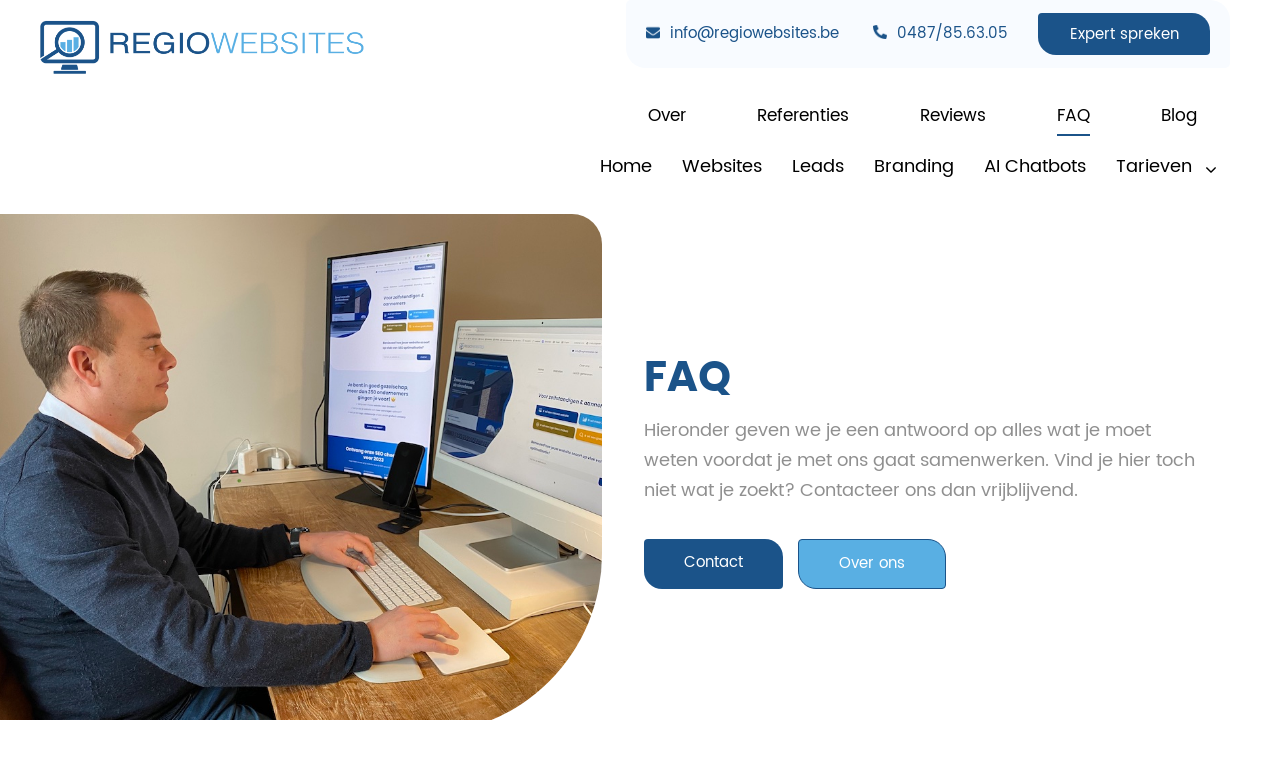

--- FILE ---
content_type: text/html; charset=UTF-8
request_url: https://regiowebsites.be/faq/
body_size: 36005
content:
<!DOCTYPE html>
<html lang="nl-BE" prefix="og: https://ogp.me/ns#">
<head>
	<meta charset="UTF-8">
	<meta name="viewport" content="width=device-width, initial-scale=1">
<!-- Search Engine Optimization by Rank Math - https://rankmath.com/ -->
<title>FAQ &bull; RegioWebsites</title>
<link data-rocket-preload as="style" href="https://fonts.googleapis.com/css?family=Poppins%3A100%2C100italic%2C200%2C200italic%2C300%2C300italic%2Cregular%2Citalic%2C500%2C500italic%2C600%2C600italic%2C700%2C700italic%2C800%2C800italic%2C900%2C900italic&#038;display=swap" rel="preload">
<link href="https://fonts.googleapis.com/css?family=Poppins%3A100%2C100italic%2C200%2C200italic%2C300%2C300italic%2Cregular%2Citalic%2C500%2C500italic%2C600%2C600italic%2C700%2C700italic%2C800%2C800italic%2C900%2C900italic&#038;display=swap" media="print" onload="this.media=&#039;all&#039;" rel="stylesheet">
<style id="wpr-usedcss">:where(.wp-block-button__link){border-radius:9999px;box-shadow:none;padding:calc(.667em + 2px) calc(1.333em + 2px);text-decoration:none}:where(.wp-block-calendar table:not(.has-background) th){background:#ddd}:where(.wp-block-columns){margin-bottom:1.75em}:where(.wp-block-columns.has-background){padding:1.25em 2.375em}:where(.wp-block-post-comments input[type=submit]){border:none}:where(.wp-block-cover-image:not(.has-text-color)),:where(.wp-block-cover:not(.has-text-color)){color:#fff}:where(.wp-block-cover-image.is-light:not(.has-text-color)),:where(.wp-block-cover.is-light:not(.has-text-color)){color:#000}:where(.wp-block-file){margin-bottom:1.5em}:where(.wp-block-file__button){border-radius:2em;display:inline-block;padding:.5em 1em}:where(.wp-block-file__button):is(a):active,:where(.wp-block-file__button):is(a):focus,:where(.wp-block-file__button):is(a):hover,:where(.wp-block-file__button):is(a):visited{box-shadow:none;color:#fff;opacity:.85;text-decoration:none}:where(.wp-block-latest-comments:not([style*=line-height] .wp-block-latest-comments__comment)){line-height:1.1}:where(.wp-block-latest-comments:not([style*=line-height] .wp-block-latest-comments__comment-excerpt p)){line-height:1.8}ul{box-sizing:border-box}:where(.wp-block-navigation.has-background .wp-block-navigation-item a:not(.wp-element-button)),:where(.wp-block-navigation.has-background .wp-block-navigation-submenu a:not(.wp-element-button)){padding:.5em 1em}:where(.wp-block-navigation .wp-block-navigation__submenu-container .wp-block-navigation-item a:not(.wp-element-button)),:where(.wp-block-navigation .wp-block-navigation__submenu-container .wp-block-navigation-submenu a:not(.wp-element-button)),:where(.wp-block-navigation .wp-block-navigation__submenu-container .wp-block-navigation-submenu button.wp-block-navigation-item__content),:where(.wp-block-navigation .wp-block-navigation__submenu-container .wp-block-pages-list__item button.wp-block-navigation-item__content){padding:.5em 1em}:where(p.has-text-color:not(.has-link-color)) a{color:inherit}:where(.wp-block-post-excerpt){margin-bottom:var(--wp--style--block-gap);margin-top:var(--wp--style--block-gap)}:where(.wp-block-preformatted.has-background){padding:1.25em 2.375em}:where(.wp-block-pullquote){margin:0 0 1em}:where(.wp-block-search__button){border:1px solid #ccc;padding:6px 10px}:where(.wp-block-search__button-inside .wp-block-search__inside-wrapper){border:1px solid #949494;box-sizing:border-box;padding:4px}:where(.wp-block-search__button-inside .wp-block-search__inside-wrapper) .wp-block-search__input{border:none;border-radius:0;padding:0 4px}:where(.wp-block-search__button-inside .wp-block-search__inside-wrapper) .wp-block-search__input:focus{outline:0}:where(.wp-block-search__button-inside .wp-block-search__inside-wrapper) :where(.wp-block-search__button){padding:4px 8px}:where(.wp-block-term-description){margin-bottom:var(--wp--style--block-gap);margin-top:var(--wp--style--block-gap)}:where(pre.wp-block-verse){font-family:inherit}.entry-content{counter-reset:footnotes}:root{--wp--preset--font-size--normal:16px;--wp--preset--font-size--huge:42px}.screen-reader-text{clip:rect(1px,1px,1px,1px);word-wrap:normal!important;border:0;-webkit-clip-path:inset(50%);clip-path:inset(50%);height:1px;margin:-1px;overflow:hidden;padding:0;position:absolute;width:1px}.screen-reader-text:focus{clip:auto!important;background-color:#ddd;-webkit-clip-path:none;clip-path:none;color:#444;display:block;font-size:1em;height:auto;left:5px;line-height:normal;padding:15px 23px 14px;text-decoration:none;top:5px;width:auto;z-index:100000}html :where(.has-border-color){border-style:solid}html :where([style*=border-top-color]){border-top-style:solid}html :where([style*=border-right-color]){border-right-style:solid}html :where([style*=border-bottom-color]){border-bottom-style:solid}html :where([style*=border-left-color]){border-left-style:solid}html :where([style*=border-width]){border-style:solid}html :where([style*=border-top-width]){border-top-style:solid}html :where([style*=border-right-width]){border-right-style:solid}html :where([style*=border-bottom-width]){border-bottom-style:solid}html :where([style*=border-left-width]){border-left-style:solid}html :where(img[class*=wp-image-]){height:auto;max-width:100%}:where(figure){margin:0 0 1em}html :where(.is-position-sticky){--wp-admin--admin-bar--position-offset:var(--wp-admin--admin-bar--height,0px)}@media screen and (max-width:600px){html :where(.is-position-sticky){--wp-admin--admin-bar--position-offset:0px}}body{--wp--preset--color--black:#000000;--wp--preset--color--cyan-bluish-gray:#abb8c3;--wp--preset--color--white:#ffffff;--wp--preset--color--pale-pink:#f78da7;--wp--preset--color--vivid-red:#cf2e2e;--wp--preset--color--luminous-vivid-orange:#ff6900;--wp--preset--color--luminous-vivid-amber:#fcb900;--wp--preset--color--light-green-cyan:#7bdcb5;--wp--preset--color--vivid-green-cyan:#00d084;--wp--preset--color--pale-cyan-blue:#8ed1fc;--wp--preset--color--vivid-cyan-blue:#0693e3;--wp--preset--color--vivid-purple:#9b51e0;--wp--preset--color--contrast:var(--contrast);--wp--preset--color--contrast-2:var(--contrast-2);--wp--preset--color--contrast-3:var(--contrast-3);--wp--preset--color--base:var(--base);--wp--preset--color--base-2:var(--base-2);--wp--preset--color--accent:var(--accent);--wp--preset--gradient--vivid-cyan-blue-to-vivid-purple:linear-gradient(135deg,rgba(6, 147, 227, 1) 0%,rgb(155, 81, 224) 100%);--wp--preset--gradient--light-green-cyan-to-vivid-green-cyan:linear-gradient(135deg,rgb(122, 220, 180) 0%,rgb(0, 208, 130) 100%);--wp--preset--gradient--luminous-vivid-amber-to-luminous-vivid-orange:linear-gradient(135deg,rgba(252, 185, 0, 1) 0%,rgba(255, 105, 0, 1) 100%);--wp--preset--gradient--luminous-vivid-orange-to-vivid-red:linear-gradient(135deg,rgba(255, 105, 0, 1) 0%,rgb(207, 46, 46) 100%);--wp--preset--gradient--very-light-gray-to-cyan-bluish-gray:linear-gradient(135deg,rgb(238, 238, 238) 0%,rgb(169, 184, 195) 100%);--wp--preset--gradient--cool-to-warm-spectrum:linear-gradient(135deg,rgb(74, 234, 220) 0%,rgb(151, 120, 209) 20%,rgb(207, 42, 186) 40%,rgb(238, 44, 130) 60%,rgb(251, 105, 98) 80%,rgb(254, 248, 76) 100%);--wp--preset--gradient--blush-light-purple:linear-gradient(135deg,rgb(255, 206, 236) 0%,rgb(152, 150, 240) 100%);--wp--preset--gradient--blush-bordeaux:linear-gradient(135deg,rgb(254, 205, 165) 0%,rgb(254, 45, 45) 50%,rgb(107, 0, 62) 100%);--wp--preset--gradient--luminous-dusk:linear-gradient(135deg,rgb(255, 203, 112) 0%,rgb(199, 81, 192) 50%,rgb(65, 88, 208) 100%);--wp--preset--gradient--pale-ocean:linear-gradient(135deg,rgb(255, 245, 203) 0%,rgb(182, 227, 212) 50%,rgb(51, 167, 181) 100%);--wp--preset--gradient--electric-grass:linear-gradient(135deg,rgb(202, 248, 128) 0%,rgb(113, 206, 126) 100%);--wp--preset--gradient--midnight:linear-gradient(135deg,rgb(2, 3, 129) 0%,rgb(40, 116, 252) 100%);--wp--preset--font-size--small:13px;--wp--preset--font-size--medium:20px;--wp--preset--font-size--large:36px;--wp--preset--font-size--x-large:42px;--wp--preset--spacing--20:0.44rem;--wp--preset--spacing--30:0.67rem;--wp--preset--spacing--40:1rem;--wp--preset--spacing--50:1.5rem;--wp--preset--spacing--60:2.25rem;--wp--preset--spacing--70:3.38rem;--wp--preset--spacing--80:5.06rem;--wp--preset--shadow--natural:6px 6px 9px rgba(0, 0, 0, .2);--wp--preset--shadow--deep:12px 12px 50px rgba(0, 0, 0, .4);--wp--preset--shadow--sharp:6px 6px 0px rgba(0, 0, 0, .2);--wp--preset--shadow--outlined:6px 6px 0px -3px rgba(255, 255, 255, 1),6px 6px rgba(0, 0, 0, 1);--wp--preset--shadow--crisp:6px 6px 0px rgba(0, 0, 0, 1)}:where(.is-layout-flex){gap:.5em}:where(.is-layout-grid){gap:.5em}:where(.wp-block-post-template.is-layout-flex){gap:1.25em}:where(.wp-block-post-template.is-layout-grid){gap:1.25em}:where(.wp-block-columns.is-layout-flex){gap:2em}:where(.wp-block-columns.is-layout-grid){gap:2em}.wpcf7 .screen-reader-response{position:absolute;overflow:hidden;clip:rect(1px,1px,1px,1px);clip-path:inset(50%);height:1px;width:1px;margin:-1px;padding:0;border:0;word-wrap:normal!important}.wpcf7 form .wpcf7-response-output{margin:2em .5em 1em;padding:.2em 1em;border:2px solid #00a0d2}.wpcf7 form.init .wpcf7-response-output,.wpcf7 form.resetting .wpcf7-response-output,.wpcf7 form.submitting .wpcf7-response-output{display:none}.wpcf7 form.sent .wpcf7-response-output{border-color:#46b450}.wpcf7 form.aborted .wpcf7-response-output,.wpcf7 form.failed .wpcf7-response-output{border-color:#dc3232}.wpcf7 form.spam .wpcf7-response-output{border-color:#f56e28}.wpcf7 form.invalid .wpcf7-response-output,.wpcf7 form.payment-required .wpcf7-response-output,.wpcf7 form.unaccepted .wpcf7-response-output{border-color:#ffb900}.wpcf7-form-control-wrap{position:relative}.wpcf7-not-valid-tip{color:#dc3232;font-size:1em;font-weight:400;display:block}.use-floating-validation-tip .wpcf7-not-valid-tip{position:relative;top:-2ex;left:1em;z-index:100;border:1px solid #dc3232;background:#fff;padding:.2em .8em;width:24em}.wpcf7-spinner{visibility:hidden;display:inline-block;background-color:#23282d;opacity:.75;width:24px;height:24px;border:none;border-radius:100%;padding:0;margin:0 24px;position:relative}form.submitting .wpcf7-spinner{visibility:visible}.wpcf7-spinner::before{content:'';position:absolute;background-color:#fbfbfc;top:4px;left:4px;width:6px;height:6px;border:none;border-radius:100%;transform-origin:8px 8px;animation-name:spin;animation-duration:1s;animation-timing-function:linear;animation-iteration-count:infinite}@media (prefers-reduced-motion:reduce){.wpcf7-spinner::before{animation-name:blink;animation-duration:2s}}@keyframes spin{from{transform:rotate(0)}to{transform:rotate(360deg)}}@keyframes blink{from{opacity:0}50%{opacity:1}to{opacity:0}}.wpcf7 [inert]{opacity:.5}.wpcf7 input[type=file]{cursor:pointer}.wpcf7 input[type=file]:disabled{cursor:default}.wpcf7 .wpcf7-submit:disabled{cursor:not-allowed}.wpcf7 input[type=email],.wpcf7 input[type=tel],.wpcf7 input[type=url]{direction:ltr}.slick-slider{position:relative;display:block;box-sizing:border-box;-webkit-user-select:none;-moz-user-select:none;-ms-user-select:none;user-select:none;-webkit-touch-callout:none;-khtml-user-select:none;-ms-touch-action:pan-y;touch-action:pan-y;-webkit-tap-highlight-color:transparent}.slick-list{position:relative;display:block;overflow:hidden;margin:0;padding:0}.slick-list:focus{outline:0}.slick-list.dragging{cursor:pointer;cursor:hand}.slick-slider .slick-list,.slick-slider .slick-track{-webkit-transform:translate3d(0,0,0);-moz-transform:translate3d(0,0,0);-ms-transform:translate3d(0,0,0);-o-transform:translate3d(0,0,0);transform:translate3d(0,0,0)}.slick-track{position:relative;top:0;left:0;display:block;margin-left:auto;margin-right:auto}.slick-track:after,.slick-track:before{display:table;content:''}.slick-track:after{clear:both}.slick-loading .slick-track{visibility:hidden}.slick-slide{display:none;float:left;height:100%;min-height:1px}[dir=rtl] .slick-slide{float:right}.slick-slide img{display:block}.slick-slide.slick-loading img{display:none}.slick-slide.dragging img{pointer-events:none}.slick-initialized .slick-slide{display:block}.slick-loading .slick-slide{visibility:hidden}.slick-vertical .slick-slide{display:block;height:auto;border:1px solid transparent}.slick-arrow.slick-hidden{display:none}.footer-widgets-container{padding:40px}.inside-footer-widgets{display:flex}.inside-footer-widgets>div{flex:1 1 0}.site-footer .footer-widgets-container .inner-padding{padding:0 0 0 40px}.site-footer .footer-widgets-container .inside-footer-widgets{margin-left:-40px}.footer-bar-active .footer-bar .widget{padding:0}.footer-bar .widget_nav_menu>div>ul{display:flex;align-items:center;flex-wrap:wrap}.footer-bar .widget_nav_menu li{margin:0 10px;padding:0}.footer-bar .widget_nav_menu li:first-child{margin-left:0}.footer-bar .widget_nav_menu li:last-child{margin-right:0}.footer-bar .widget_nav_menu li ul{display:none}.footer-bar .textwidget p:last-child{margin:0}.footer-bar .widget-title{display:none}.footer-bar-align-right .copyright-bar{order:-20;margin-right:auto}.site-footer:not(.footer-bar-active) .copyright-bar{margin:0 auto}@media (max-width:768px){.inside-footer-widgets{flex-direction:column}.inside-footer-widgets>div:not(:last-child){margin-bottom:40px}.site-footer .footer-widgets .footer-widgets-container .inside-footer-widgets{margin:0}.site-footer .footer-widgets .footer-widgets-container .inner-padding{padding:0}.footer-bar-active .inside-site-info{flex-direction:column}.footer-bar-active .footer-bar{margin-bottom:10px}.footer-bar .widget_nav_menu>div>ul{justify-content:center}.footer-bar .widget_nav_menu li{padding:5px 0}.footer-bar .widget_nav_menu li:first-child{margin-left:10px}.footer-bar .widget_nav_menu li:last-child{margin-right:10px}.footer-bar-align-right .copyright-bar{order:unset;margin-right:0}}body,dl,dt,fieldset,h1,h2,h3,h4,h6,html,iframe,legend,li,p,textarea,ul{margin:0;padding:0;border:0}html{font-family:sans-serif;-webkit-text-size-adjust:100%;-ms-text-size-adjust:100%;-webkit-font-smoothing:antialiased;-moz-osx-font-smoothing:grayscale}main{display:block}progress{vertical-align:baseline}html{box-sizing:border-box}*,::after,::before{box-sizing:inherit}button,input,optgroup,select,textarea{font-family:inherit;font-size:100%;margin:0}[type=search]{-webkit-appearance:textfield;outline-offset:-2px}[type=search]::-webkit-search-decoration{-webkit-appearance:none}::-moz-focus-inner{border-style:none;padding:0}body,button,input,select,textarea{font-family:-apple-system,system-ui,BlinkMacSystemFont,"Segoe UI",Helvetica,Arial,sans-serif,"Apple Color Emoji","Segoe UI Emoji","Segoe UI Symbol";font-weight:400;text-transform:none;font-size:17px;line-height:1.5}p{margin-bottom:1.5em}h1,h2,h3,h4,h6{font-family:inherit;font-size:100%;font-style:inherit;font-weight:inherit}table{border:1px solid rgba(0,0,0,.1)}table{border-collapse:separate;border-spacing:0;border-width:1px 0 0 1px;margin:0 0 1.5em;width:100%}fieldset{padding:0;border:0;min-width:inherit}fieldset legend{padding:0;margin-bottom:1.5em}h1{font-size:42px;margin-bottom:20px;line-height:1.2em;font-weight:400;text-transform:none}h2{font-size:35px;margin-bottom:20px;line-height:1.2em;font-weight:400;text-transform:none}h3{font-size:29px;margin-bottom:20px;line-height:1.2em;font-weight:400;text-transform:none}h4{font-size:24px}h4,h6{margin-bottom:20px}ul{margin:0 0 1.5em 3em}ul{list-style:disc}li>ul{margin-bottom:0;margin-left:1.5em}dt{font-weight:700}strong{font-weight:700}em{font-style:italic}address{margin:0 0 1.5em}code,tt{font:15px Monaco,Consolas,"Andale Mono","DejaVu Sans Mono",monospace}abbr{border-bottom:1px dotted #666;cursor:help}table{margin:0 0 1.5em;width:100%}img{height:auto;max-width:100%}button,input[type=button],input[type=reset],input[type=submit]{background:#55555e;color:#fff;border:1px solid transparent;cursor:pointer;-webkit-appearance:button;padding:10px 20px}input[type=email],input[type=number],input[type=search],input[type=tel],input[type=text],input[type=url],select,textarea{border:1px solid;border-radius:0;padding:10px 15px;max-width:100%}textarea{width:100%}a,button,input{transition:color .1s ease-in-out,background-color .1s ease-in-out}a{text-decoration:none}.button{padding:10px 20px;display:inline-block}.using-mouse :focus{outline:0}.using-mouse ::-moz-focus-inner{border:0}.size-full{max-width:100%;height:auto}.screen-reader-text{border:0;clip:rect(1px,1px,1px,1px);-webkit-clip-path:inset(50%);clip-path:inset(50%);height:1px;margin:-1px;overflow:hidden;padding:0;position:absolute!important;width:1px;word-wrap:normal!important}.screen-reader-text:focus{background-color:#f1f1f1;border-radius:3px;box-shadow:0 0 2px 2px rgba(0,0,0,.6);clip:auto!important;-webkit-clip-path:none;clip-path:none;color:#21759b;display:block;font-size:.875rem;font-weight:700;height:auto;left:5px;line-height:normal;padding:15px 23px 14px;text-decoration:none;top:5px;width:auto;z-index:100000}#primary[tabindex="-1"]:focus{outline:0}.main-navigation{z-index:100;padding:0;clear:both;display:block}.main-navigation a{display:block;text-decoration:none;font-weight:400;text-transform:none;font-size:15px}.main-navigation ul{list-style:none;margin:0;padding-left:0}.main-navigation .main-nav ul li a{padding-left:20px;padding-right:20px;line-height:60px}.inside-navigation{position:relative}.main-navigation .inside-navigation{display:flex;align-items:center;flex-wrap:wrap;justify-content:space-between}.main-navigation .main-nav>ul{display:flex;flex-wrap:wrap;align-items:center}.main-navigation li{position:relative}.main-navigation .menu-bar-items{display:flex;align-items:center;font-size:15px}.main-navigation .menu-bar-items a{color:inherit}.main-navigation .menu-bar-item{position:relative}.main-navigation .menu-bar-item.search-item{z-index:20}.main-navigation .menu-bar-item>a{padding-left:20px;padding-right:20px;line-height:60px}.sidebar .main-navigation .main-nav{flex-basis:100%}.sidebar .main-navigation .main-nav>ul{flex-direction:column}.sidebar .main-navigation .menu-bar-items{margin:0 auto}.sidebar .main-navigation .menu-bar-items .search-item{order:10}.main-navigation ul ul{display:block;box-shadow:1px 1px 0 rgba(0,0,0,.1);float:left;position:absolute;left:-99999px;opacity:0;z-index:99999;width:200px;text-align:left;top:auto;transition:opacity 80ms linear;transition-delay:0s;pointer-events:none;height:0;overflow:hidden}.main-navigation ul ul a{display:block}.main-navigation ul ul li{width:100%}.main-navigation .main-nav ul ul li a{line-height:normal;padding:10px 20px;font-size:14px}.main-navigation .main-nav ul li.menu-item-has-children>a{padding-right:0;position:relative}.main-navigation.sub-menu-left ul ul{box-shadow:-1px 1px 0 rgba(0,0,0,.1)}.main-navigation.sub-menu-left .sub-menu{right:0}.main-navigation:not(.toggled) ul li.sfHover>ul,.main-navigation:not(.toggled) ul li:hover>ul{left:auto;opacity:1;transition-delay:150ms;pointer-events:auto;height:auto;overflow:visible}.main-navigation:not(.toggled) ul ul li.sfHover>ul,.main-navigation:not(.toggled) ul ul li:hover>ul{left:100%;top:0}.main-navigation.sub-menu-left:not(.toggled) ul ul li.sfHover>ul,.main-navigation.sub-menu-left:not(.toggled) ul ul li:hover>ul{right:100%;left:auto}.nav-float-right .main-navigation ul ul ul{top:0}.menu-item-has-children .dropdown-menu-toggle{display:inline-block;height:100%;clear:both;padding-right:20px;padding-left:10px}.menu-item-has-children ul .dropdown-menu-toggle{padding-top:10px;padding-bottom:10px;margin-top:-10px}.sidebar .menu-item-has-children .dropdown-menu-toggle,nav ul ul .menu-item-has-children .dropdown-menu-toggle{float:right}.sidebar .main-navigation.sub-menu-right ul li.sfHover ul,.sidebar .main-navigation.sub-menu-right ul li:hover ul{top:0;left:100%}.site-header{position:relative}.inside-header{padding:20px 40px}.site-logo{display:inline-block;max-width:100%}.site-header .header-image{vertical-align:middle}.inside-header{display:flex;align-items:center}.header-widget{margin-left:auto}.header-widget p:last-child{margin-bottom:0}.nav-float-right .header-widget{margin-left:20px}.nav-float-right #site-navigation{margin-left:auto}.entry-header .gp-icon{display:none}.entry-content:not(:first-child){margin-top:2em}.entry-header,.site-content{word-wrap:break-word}.entry-title{margin-bottom:0}.entry-content>p:last-child{margin-bottom:0}embed,iframe,object{max-width:100%}.widget select{max-width:100%}.footer-widgets .widget :last-child,.sidebar .widget :last-child{margin-bottom:0}.widget-title{margin-bottom:30px;font-size:20px;line-height:1.5;font-weight:400;text-transform:none}.widget ul{margin:0}.footer-widgets .widget{margin-bottom:30px}.footer-widgets .widget:last-child,.sidebar .widget:last-child{margin-bottom:0}.widget ul li{list-style-type:none;position:relative;margin-bottom:.5em}.widget ul li ul{margin-left:1em;margin-top:.5em}.site-content{display:flex}.grid-container{margin-left:auto;margin-right:auto;max-width:1200px}.sidebar .widget,.site-main>*{margin-bottom:20px}.separate-containers .inside-article{padding:40px}.separate-containers .site-main{margin:20px}.separate-containers.no-sidebar .site-main{margin-left:0;margin-right:0}.separate-containers .site-main>:last-child{margin-bottom:0}.full-width-content .container.grid-container{max-width:100%}.full-width-content.no-sidebar.separate-containers .site-main{margin:0}.full-width-content.separate-containers .inside-article{padding:0}.sidebar .grid-container{max-width:100%;width:100%}.inside-site-info{display:flex;align-items:center;justify-content:center;padding:20px 40px}.site-info{text-align:center;font-size:15px}.gp-icon{display:inline-flex;align-self:center}.gp-icon svg{height:1em;width:1em;top:.125em;position:relative;fill:currentColor}.close-search .icon-search svg:first-child,.icon-menu-bars svg:nth-child(2),.toggled .icon-menu-bars svg:first-child{display:none}.close-search .icon-search svg:nth-child(2),.toggled .icon-menu-bars svg:nth-child(2){display:block}nav.toggled .sfHover>a>.dropdown-menu-toggle .gp-icon svg{transform:rotate(180deg)}.container.grid-container{width:auto}.menu-toggle{display:none}.menu-toggle{padding:0 20px;line-height:60px;margin:0;font-weight:400;text-transform:none;font-size:15px;cursor:pointer}.menu-toggle .mobile-menu{padding-left:3px}.menu-toggle .gp-icon+.mobile-menu{padding-left:9px}.menu-toggle .mobile-menu:empty{display:none}button.menu-toggle{background-color:transparent;flex-grow:1;border:0;text-align:center}button.menu-toggle:active,button.menu-toggle:focus,button.menu-toggle:hover{background-color:transparent}nav.toggled ul ul.sub-menu{width:100%}.toggled .menu-item-has-children .dropdown-menu-toggle{padding-left:20px}.main-navigation.toggled .main-nav{flex-basis:100%;order:3}.main-navigation.toggled .main-nav>ul{display:block}.main-navigation.toggled .main-nav li{width:100%;text-align:left}.main-navigation.toggled .main-nav ul ul{transition:0s;visibility:hidden;box-shadow:none;border-bottom:1px solid rgba(0,0,0,.05)}.main-navigation.toggled .main-nav ul ul li:last-child>ul{border-bottom:0}.main-navigation.toggled .main-nav ul ul.toggled-on{position:relative;top:0;left:auto!important;right:auto!important;width:100%;pointer-events:auto;height:auto;opacity:1;display:block;visibility:visible;float:none}.main-navigation.toggled .menu-item-has-children .dropdown-menu-toggle{float:right}.mobile-menu-control-wrapper{display:none;margin-left:auto;align-items:center}.has-inline-mobile-toggle #site-navigation.toggled{margin-top:1.5em}.has-inline-mobile-toggle #site-navigation.has-active-search{margin-top:1.5em}body{background-color:#fff;color:#909090}a{color:#1b5389}a{text-decoration:underline}.entry-title a,.main-navigation a,a.button{text-decoration:none}a:active,a:focus,a:hover{color:#909090}.grid-container{max-width:1530px}.site-header .header-image{width:325px}:root{--contrast:#222222;--contrast-2:#575760;--contrast-3:#b2b2be;--base:#f0f0f0;--base-2:#f7f8f9;--accent:#f51414}.main-navigation .menu-bar-items,.main-navigation .menu-toggle,.main-navigation a{font-weight:400;font-size:18px;line-height:28px}h2{font-family:Poppins,sans-serif;font-size:42px;line-height:55px;margin-bottom:10px}@media (max-width:768px){a,body,button,input,select,textarea{transition:all 0s ease-in-out}.inside-header{flex-direction:column;text-align:center}.site-header .header-widget{margin-top:1.5em;margin-left:auto;margin-right:auto;text-align:center}.site-content{flex-direction:column}.container .site-content .content-area{width:auto}#main{margin-left:0;margin-right:0}body:not(.no-sidebar) #main{margin-bottom:0}h2{font-size:32px;line-height:43px}}h3{font-family:Poppins,sans-serif;font-size:38px;letter-spacing:0;line-height:45px;margin-bottom:10px}h4{font-family:Poppins,sans-serif;font-size:32px;line-height:40px;margin-bottom:10px}h6{font-family:Poppins,sans-serif;font-size:22px;line-height:30px;margin-bottom:10px}.site-header{background-color:var(--base-3);color:#000}.site-header a{color:#1b5389}.site-header a:hover{color:#000}.has-inline-mobile-toggle #site-navigation.toggled,.mobile-menu-control-wrapper .menu-toggle,.mobile-menu-control-wrapper .menu-toggle:focus,.mobile-menu-control-wrapper .menu-toggle:hover{background-color:rgba(0,0,0,.02)}.main-navigation,.main-navigation ul ul{background-color:var(--base-3)}.main-navigation .main-nav ul li a,.main-navigation .menu-bar-items,.main-navigation .menu-toggle{color:#000}.main-navigation .main-nav ul li.sfHover:not([class*=current-menu-])>a,.main-navigation .main-nav ul li:not([class*=current-menu-]):focus>a,.main-navigation .main-nav ul li:not([class*=current-menu-]):hover>a,.main-navigation .menu-bar-item.sfHover>a,.main-navigation .menu-bar-item:hover>a{color:var(--accent)}button.menu-toggle:focus,button.menu-toggle:hover{color:#000}.main-navigation .main-nav ul li[class*=current-menu-]>a{color:#000}.main-navigation .main-nav ul li.search-item.active>a,.main-navigation .menu-bar-items .search-item.active>a,.navigation-search input[type=search],.navigation-search input[type=search]:active,.navigation-search input[type=search]:focus{color:var(--accent)}.main-navigation ul ul{background-color:var(--base)}.separate-containers .inside-article{color:#909090;background-color:var(--base-3)}.inside-article a{color:#1b5389}.entry-header h1{color:#1b5389}.entry-title a{color:#000}.entry-title a:hover{color:var(--contrast-2)}h1{color:#1b5389}h2{color:#1b5389}h3{color:#1b5389}h4{color:#1b5389}h6{color:#1b5389}.sidebar .widget{background-color:var(--base-3)}.footer-widgets{background-color:var(--base-3)}.site-info{background-color:var(--base-3)}input[type=email],input[type=number],input[type=search],input[type=tel],input[type=text],input[type=url],select,textarea{color:var(--contrast);background-color:var(--base-2);border-color:var(--base)}input[type=email]:focus,input[type=number]:focus,input[type=search]:focus,input[type=tel]:focus,input[type=text]:focus,input[type=url]:focus,select:focus,textarea:focus{color:var(--contrast);background-color:var(--base-2);border-color:var(--contrast-3)}a.button,button,html input[type=button],input[type=reset],input[type=submit]{color:#fff;background-color:#1b5389}a.button:focus,a.button:hover,button:focus,button:hover,html input[type=button]:focus,html input[type=button]:hover,input[type=reset]:focus,input[type=reset]:hover,input[type=submit]:focus,input[type=submit]:hover{color:#1b5389;background-color:#fff}:root{--gp-search-modal-bg-color:var(--base-3);--gp-search-modal-text-color:var(--contrast);--gp-search-modal-overlay-bg-color:rgba(0, 0, 0, .2)}.inside-header.grid-container{max-width:1610px}.footer-widgets-container.grid-container{max-width:1610px}.inside-site-info.grid-container{max-width:1610px}.site-content .content-area{width:100%}@media (max-width:768px){.main-navigation .menu-bar-item.sfHover>a,.main-navigation .menu-bar-item:hover>a{background:0 0;color:#000}.separate-containers .inside-article{padding:30px}.inside-header{padding-right:30px;padding-left:30px}.footer-widgets-container{padding-top:30px;padding-right:30px;padding-bottom:30px;padding-left:30px}.inside-site-info{padding-right:30px;padding-left:30px}.main-navigation .menu-toggle{display:block}.has-inline-mobile-toggle #site-navigation .inside-navigation>:not(.navigation-search):not(.main-nav),.main-navigation ul,.main-navigation:not(.slideout-navigation):not(.toggled) .main-nav>ul{display:none}.has-inline-mobile-toggle .mobile-menu-control-wrapper{display:flex;flex-wrap:wrap}.has-inline-mobile-toggle .inside-header{flex-direction:row;text-align:left;flex-wrap:wrap}.has-inline-mobile-toggle #site-navigation,.has-inline-mobile-toggle .header-widget{flex-basis:100%}}@font-face{font-display:swap;font-family:Poppins-Regular;src:url('https://regiowebsites.be/wp-content/themes/generatepress-child/fonts/Poppins-Regular.eot?#iefix') format('embedded-opentype'),url('https://regiowebsites.be/wp-content/themes/generatepress-child/fonts/Poppins-Regular.woff') format('woff'),url('https://regiowebsites.be/wp-content/themes/generatepress-child/fonts/Poppins-Regular.ttf') format('truetype'),url('https://regiowebsites.be/wp-content/themes/generatepress-child/fonts/Poppins-Regular.svg#Poppins-Regular') format('svg');font-weight:400;font-style:normal}@font-face{font-display:swap;font-family:poppinsbold;src:url('https://regiowebsites.be/wp-content/themes/generatepress-child/fonts/poppins-bold-webfont.woff2') format('woff2'),url('https://regiowebsites.be/wp-content/themes/generatepress-child/fonts/poppins-bold-webfont.woff') format('woff');font-weight:400;font-style:normal}html{-ms-text-size-adjust:100%;-webkit-text-size-adjust:100%;scroll-behavior:smooth}body{position:relative;z-index:0;font-size-adjust:none;height:auto;font-family:Poppins-Regular;font-size:15px;line-height:16px;color:#000;overflow-x:hidden;margin:0;padding:0;background:#fff}.scroll{overflow-y:hidden}*{box-sizing:border-box;-webkit-box-sizing:border-box;-o-box-sizing:border-box;-moz-box-sizing:border-box;-ms-box-sizing:border-box;vertical-align:middle;margin:0;padding:0}li,ul{list-style:none}ul li a{text-decoration:none}a:active,a:focus,a:hover{text-decoration:none;outline:0}img{max-width:100%}a{transition:all .3s ease 0s;-webkit-transition:.3s;-moz-transition:.3s;-ms-transition:.3s;-o-transition:.3s;text-decoration:none}input{line-height:normal;-moz-box-shadow:none;-webkit-box-shadow:none;box-shadow:none}h1{font-size:47px;line-height:55px;font-family:poppinsbold!important;font-weight:400}h2{font-size:42px;line-height:55px;font-family:poppinsbold!important;font-weight:400}h3{font-size:38px;line-height:45px;font-family:poppinsbold!important;font-weight:400}h4{font-size:32px;line-height:40px;font-family:poppinsbold!important;font-weight:400}h6{font-size:22px!important;line-height:30px;font-family:poppinsbold!important;font-weight:400!important}p,ul li{font-family:Poppins-Regular;font-weight:400;font-size:16px;line-height:31px!important;color:#909090}input[type=email],input[type=input],input[type=number],input[type=search],input[type=tel],input[type=text],input[type=url],select,textarea{border-color:#d4d4d4!important;background-color:#fff!important;font-size:14px;color:#505050;padding-left:11px;height:50px;margin-bottom:15px;border-radius:0!important;width:100%;font-family:Poppins-Regular;font-weight:400;padding:10px 15px}textarea{min-height:180px;line-height:1.5em}span.wpcf7-spinner{position:absolute;right:0;bottom:-24px}input[type=submit]{border-radius:4px 18px!important;height:48px;text-align:center;padding:10px 34.3px!important;font-size:15px;line-height:28px!important;font-family:Poppins-Regular;font-weight:400;background:#1b5389;color:#fff;transition:all .3s ease-in-out;-webkit-transition:.3s ease-in-out;-moz-transition:.3s ease-in-out;-ms-transition:.3s ease-in-out;-o-transition:.3s ease-in-out;margin:20px auto 0;text-align:center;float:none;display:block;border:1px solid #1b5389!important}.wpcf7-not-valid-tip{font-family:Poppins-Regular;font-weight:400;font-size:12px;margin-bottom:5px;line-height:13px;color:red}.wpcf7 form .wpcf7-response-output{margin:0;border:0;padding:0;color:red;font-family:Poppins-Regular;font-weight:400;font-size:12px}form.invalid input,form.invalid textarea{margin-bottom:6px!important}.zb-el-button{border-radius:4px 18px!important;min-height:48px;text-align:center;padding:10px 34.3px!important;font-size:15px;line-height:28px!important;font-family:Poppins-Regular;font-weight:400;background:#1b5389;color:#fff;transition:all .3s ease-in-out;-webkit-transition:.3s ease-in-out;-moz-transition:.3s ease-in-out;-ms-transition:.3s ease-in-out;-o-transition:.3s ease-in-out;cursor:pointer}.zb-el-button:hover{background:#59afe3!important;color:#fff!important;border-radius:18px 4px!important;transition:all .3s ease-in-out;-webkit-transition:.3s ease-in-out;-moz-transition:.3s ease-in-out;-ms-transition:.3s ease-in-out;-o-transition:.3s ease-in-out}.top-header{display:flex;align-items:center;justify-content:flex-end;background:#f8fbff;height:68px;padding:20px;border-radius:5px 20px}.top-header .social-text{display:flex;align-items:center;margin-right:30px}.top-header .social-text a{font-size:15px;font-family:Poppins-Regular;font-weight:400;text-decoration:none}.top-header .mail-sec{display:flex;align-items:center;justify-content:center;position:relative}.top-header .contact-btn a{background:#1b5389;font-size:15px;line-height:27px;font-family:Poppins-Regular;font-weight:400;text-decoration:none;padding:4px 31.5px 4px 31.4px;color:#fff;border-radius:4px 18px;height:42px;display:flex;align-items:center;justify-content:center;transition:all .3s ease-in-out;-webkit-transition:.3s ease-in-out;-moz-transition:.3s ease-in-out;-ms-transition:.3s ease-in-out;-o-transition:.3s ease-in-out}.top-header .contact-btn a:hover{background:#59afe3!important;color:#fff!important;border-radius:18px 4px!important;transition:all .3s ease-in-out;-webkit-transition:.3s ease-in-out;-moz-transition:.3s ease-in-out;-ms-transition:.3s ease-in-out;-o-transition:.3s ease-in-out}.top-header .mail-sec img{max-width:14px;margin-right:10px;position:relative;top:-2px}.top-header .mail-sec:first-child{margin-right:34px}header .inside-header{padding:20px 50px 15px}.main-navigation li{margin-right:84px}.main-navigation li:nth-last-child(6){margin-right:0}.main-navigation .main-nav ul li:hover a{color:#000!important}.main-navigation .main-nav ul li a{padding:0!important;line-height:28px!important;font-family:Poppins-Regular}header .header-widget{position:absolute;top:0;right:50px}header .main-navigation{position:relative;top:120px}.header-widget .menu-top-header-menu-container .menu li a:after,.main-navigation .main-nav ul li a:after{content:'';position:absolute;bottom:-6px;left:50%;width:0;height:2px;background-color:#1b5389;transition:all .4s ease-in-out;opacity:0;visibility:hidden}.header-widget .menu-top-header-menu-container .menu li a:hover:after,.header-widget .menu-top-header-menu-container .menu li.current_page_item>a:after,.main-navigation .main-nav ul li a:hover:after,.main-navigation .main-nav ul li.current_page_item>a:after{opacity:1;visibility:visible;left:0;width:100%}.main-navigation ul ul{background-color:#fff!important;box-shadow:1px 1px 10px rgba(0,0,0,.1)!important;padding:10px}.header-widget .widget_nav_menu{position:relative;top:33px;z-index:1;right:33px}.header-widget .menu-top-header-menu-container .menu{display:flex;align-items:center;justify-content:flex-end}.header-widget .menu-top-header-menu-container .menu li a{font-size:17px;font-weight:400;font-family:Poppins-Regular;color:#000;position:relative}.header-widget .menu-top-header-menu-container .menu li{margin-right:71px}.main-navigation .main-nav>ul{padding-right:32px}.header-widget .menu-top-header-menu-container .menu li:last-child{margin-right:0}.header-widget .menu-top-header-menu-container .menu li a:hover,.main-navigation .main-nav ul li a:hover{color:#1b5389}footer .copyright-bar{display:none}footer .symbol,footer .symbol a,footer .symbol span{font-size:16px;line-height:28px;color:#505050;letter-spacing:.16px;text-decoration:none;font-family:Poppins-Regular;font-weight:400}footer .inside-site-info{padding:22px 15px}.footer-widgets{background:#f7f7f7!important;padding-top:72px;padding-bottom:36px}.footer-widgets-container.grid-container{padding-left:55px;padding-right:40px}.site-footer .footer-widgets-container .inside-footer-widgets{margin-left:0!important}.footer-widgets .widget h2{font-size:22px;line-height:33px;letter-spacing:.22px;font-family:Poppins-Regular!important;font-weight:400;margin-bottom:20px}.footer-widgets .widget ul li{margin-bottom:0}.footer-widgets .widget ul li,.footer-widgets .widget ul li a{color:#505050;font-size:16px;line-height:32px;letter-spacing:.2px;position:relative;font-family:Poppins-Regular;font-weight:400}.footer-widgets .footer-widget-2 .widget ul li a:before{content:'';position:relative;display:inline-block;top:0;left:0;background:#1b5389;width:2px;height:12px;margin-right:10px}.footer-widgets .footer-widget-3 ul li{display:flex;align-items:flex-start;justify-content:flex-start}.footer-widgets .footer-widget-3 ul li img{margin-right:10px;position:relative;top:4px;height:16px}.footer-widgets .footer-widget-3 .widget ul li a{line-height:normal}.footer-widgets .footer-widget-3 .widget ul li{line-height:28px;margin-bottom:13px}.footer-widgets .footer-widget-3 .widget ul li:first-child img{top:6px}.footer-widgets .footer-social-icons ul li a{width:48px;height:48px;background:#1b5389;display:flex;align-items:center;justify-content:center;border-radius:50%}.footer-widgets .footer-social-icons ul li{margin-bottom:0;margin-right:10px}.footer-widgets .footer-social-icons ul{display:flex;align-items:center}.footer-widgets .inside-footer-widgets>div:after{content:'';position:absolute;top:0;right:0;left:auto;background:#d4d4d4;width:1px;height:200px;visibility:visible;overflow:visible}.footer-widgets .inside-footer-widgets>div:first-child{padding-left:0}.footer-widgets .inside-footer-widgets>div{position:relative;padding-left:100px;padding-right:79px;flex:auto}.footer-widgets .inside-footer-widgets>div:last-child:after{display:none}.site-footer .footer-widgets-container .inner-padding{padding:0!important}footer .symbol>span{padding:0 5px}.footer-widget-1{width:27.5%}.footer-widget-1 a img{max-width:366px!important}.footer-widgets .inside-footer-widgets>div.footer-widget-2{width:20%;padding-left:100px;padding-right:79px}.footer-widget-3{width:26%}.footer-widget-4{width:11%;padding-right:0!important;display:flex;justify-content:flex-end}.footer-widgets .footer-social-icons ul li a:hover{background:#62b3e4}.footer-widgets .widget ul li a:hover,.footer-widgets .widget ul li.current_page_item a,footer .symbol a:hover{color:#1b5389}.d-none{display:none}form.invalid textarea{min-height:200px}.footer-widgets .widget ul li.d-none{display:none}.inside-article .entry-header{display:none}span.wpcf7-form-control-wrap{display:inline-block;width:100%}.ti-profile-img{width:85px;height:85px;background:#fff;border-radius:50%;display:flex;align-items:center;justify-content:center}.google-review{border-top-left-radius:100px;border-top-right-radius:100px}.About-us-section{z-index:1;border-bottom-left-radius:100px;border-bottom-right-radius:100px;padding-bottom:100px;background:#fff}.About-us-section .about-inner-padding{padding-top:127px}.About-us-section .about-inner-padding>.zb-column{max-width:555px;margin:0 auto;flex-grow:unset!important;padding:0}.About-us-section .about-inner-padding>.zb-column .zb-el-zionButton{width:auto;margin-right:15px}.About-us-section .about-inner-padding>.zb-column .zb-el-zionButton:last-child .zb-el-button{border:1px solid #1b5389}.About-us-section .about-inner-padding>.zb-column .zb-el-zionButton:last-child .zb-el-button:hover{border-color:transparent}.About-us-section .about-inner-padding>.zb-column .zb-el-zionButton .zb-el-button{padding:10px 40px!important}.About-us-section .zb-section__innerWrapper>.zb-column:first-child{width:47%}.About-us-section .zb-section__innerWrapper>.zb-column:first-child .zb-el-zionImage{height:520px}.About-us-section .zb-section__innerWrapper>.zb-column:first-child .zb-el-zionImage div,.About-us-section .zb-section__innerWrapper>.zb-column:first-child .zb-el-zionImage div img{height:100%;width:100%;border-radius:0 30px 180px 0}.About-us-section .zb-section__innerWrapper>.zb-column:first-child .zb-el-zionImage div img{object-fit:cover}.tristique-sec{margin-top:-90px}.tristique-sec .zb-section__innerWrapper{justify-content:space-between}.tristique-sec .zb-el-zionText h3{font-size:36px!important;line-height:55px;margin-bottom:10px}.tristique-sec .zb-el-zionText{margin-bottom:80px}.tristique-sec .zb-el-zionText p,.tristique-sec .zb-el-zionText ul li,.tristique-sec .zb-el-zionText ul li a{line-height:30px}.tristique-sec .zb-el-zionText ul{margin-left:0;margin-bottom:0}.tristique-sec .zb-el-zionText ul li:last-child{padding-bottom:0}.tristique-sec .zb-el-zionText ul li{display:flex;padding-bottom:15px}.tristique-sec .zb-el-zionText ul li:before{content:'';position:relative;display:inline-block;width:8px;height:8px;min-width:8px;border-radius:50px;background:#1b5389;top:11px;margin-right:12px}#page .site-content{margin-top:125px}#page .entry-content{margin:0}.page .zb-column{padding-right:30px;padding-left:30px}.ref-person-sec{margin-top:-100px;padding-top:210px;padding-bottom:202px}.ref-person-sec .ref-pers-inner-wrapper{background:#fff;border-radius:15px 90px;padding:81px 100px 171px 175px;align-items:center;margin:0 15px}.ref-person-sec .ref-pers-inner-wrapper .zb-column:first-child{width:26%;padding:0;margin-right:104px;margin-left:47px}.ref-person-sec .ref-pers-inner-wrapper .zb-column:first-child .zb-el-zionImage{position:relative;padding-right:81px}.ref-person-sec .ref-pers-inner-wrapper .zb-column:first-child .zb-el-zionImage:after{position:absolute;content:'';transform:translateY(-50%);top:50%;left:auto;right:0;width:1px;height:150px;background:#d4d4d4}.ref-person-sec .ref-pers-inner-wrapper .zb-column:first-child .zb-el-zionImage>div img{width:155px;height:155px;border-radius:100px;overflow:hidden;object-fit:cover;margin:0 auto;text-align:center;display:block}.ref-person-sec .ref-pers-inner-wrapper .zb-column:last-child{width:60%;padding:0}.ref-person-sec .ref-pers-inner-wrapper .zb-column:first-child .zb-el-zionImage .zb-el-zionImage-caption{text-align:center;margin-top:10px}.ref-person-sec .ref-pers-inner-wrapper .zb-column:first-child .zb-el-zionImage .zb-el-zionImage-caption h6{margin-bottom:0}.ref-person-sec .ref-page-contact{box-shadow:0 0 15px #00000026;border-radius:15px 80px;background:#1b5389;color:#fff;padding:60px 162px;margin:0 175px;margin-top:-100px;align-items:center}.ref-person-sec .ref-page-contact h4{color:#fff;margin:0;font-family:Poppins-Regular!important;font-weight:400;line-height:45px}.ref-person-sec .ref-page-contact .zb-column .zb-el-button{min-width:199px;font-size:20px;text-align:center;align-items:center;justify-content:center;height:62px}.ref-person-sec .ref-page-contact .zb-column:first-child{max-width:62%;position:relative}.ref-person-sec .ref-page-contact .zb-column:first-child:after{content:'';position:absolute;top:50%;transform:translateY(-50%);right:0;height:80px;width:1px;background:#2866a2}.image_slider_website .slick-dots button{padding:0;font-size:0;width:12px;height:12px;border-radius:100%;background:#dcdcdc}.image_slider_website .slick-dots li{margin:0 5px}.image_slider_website{width:100%}.image_slider_website .slick-slide>.zb-flex--column{position:relative;width:100%}.image_slider_website .slick-slide>.zb-flex--column .zb-el-imageBox-imageWrapper{width:100%}.image_slider_website .slick-slide>.zb-flex--column .zb-el-imageBox-imageWrapper:after{position:absolute;content:"";height:37.614%;bottom:0;background-image:linear-gradient(180deg,transparent,#000);transition:all .4s ease;width:100%;border-radius:0 0 4px 40px;left:0}.image_slider_website .slick-slide>.zb-flex--column .zb-el-imageBox-imageWrapper:hover:after{height:100%;border-radius:0 40px 4px 40px}.image_slider_website .slick-slide{padding-left:15px;padding-right:15px}.image_slider_website .slick-slide>.zb-flex--column .zb-el-imageBox-imageWrapper img{width:100%;height:100%;object-fit:cover;border-radius:4px 40px;height:514px}.image_slider_website .slick-dots li.slick-active button{background-color:#1b5389}.image_slider_website .slick-dots{display:flex;align-items:center;justify-content:center;width:100%;margin-left:0;padding-top:30px}@media(max-width:1780px){.main-navigation li{margin-right:60px}}@media(max-width:1600px){.main-navigation li{margin-right:40px}.footer-widgets .inside-footer-widgets>div.footer-widget-2{width:20%;padding-left:79px;padding-right:79px}.google-review{padding-left:40px!important;padding-right:40px!important}}@media(max-width:1450px){.ref-person-sec .ref-pers-inner-wrapper{padding:81px 100px 171px}.ref-person-sec .ref-page-contact{padding:60px 100px;margin:0 140px}.footer-widgets .inside-footer-widgets>div.footer-widget-2,.footer-widgets .inside-footer-widgets>div.footer-widget-3{padding-left:20px;padding-right:20px;display:flex;justify-content:center}.main-navigation li{margin-right:30px}.main-navigation .main-nav>ul{padding-right:0}header .inside-header{padding:20px 40px 15px}.footer-widget-1 a img{max-width:300px!important}}@media (max-width:1350px){.image_slider_website .slick-slide>.zb-flex--column .zb-el-imageBox-imageWrapper img{height:480px}.footer-widget-4{width:18%}}@media(max-width:1250px){.ref-person-sec .ref-pers-inner-wrapper{padding:81px 80px 171px}.ref-person-sec .ref-page-contact{padding:60px;margin:0 100px}.tristique-sec .zb-el-zionText h3{font-size:34px!important}.About-us-section .about-inner-padding>.zb-column{margin-left:30px}header .inside-header{padding:20px 20px 15px}.site-header .header-image{width:285px!important}.header-widget .widget_nav_menu{right:15px}header .header-widget{right:20px}.top-header .social-text{margin-right:20px}.top-header .mail-sec:first-child{margin-right:20px}.header-widget .menu-top-header-menu-container .menu li{margin-right:40px}.main-navigation li{margin-right:20px}.footer-widget-1 a img{max-width:250px!important}}@media(max-width:1150px){.ref-person-sec .ref-pers-inner-wrapper .zb-column:first-child{width:33%;padding:0;margin-right:90px;margin-left:25px}.ref-person-sec .ref-pers-inner-wrapper .zb-column:first-child .zb-el-zionImage{padding-right:40px}.header-widget .menu-top-header-menu-container .menu li,.main-navigation li{margin-right:13px}.header-widget .menu-top-header-menu-container .menu li a,.main-navigation a{font-size:16px!important}}@media(max-width:1024px){.tristique-sec .zb-el-zionText h3{font-size:28px!important;line-height:35px}}@media(max-width:991px){.ref-person-sec .ref-pers-inner-wrapper{padding:50px 30px 100px}.ref-person-sec .ref-pers-inner-wrapper .zb-column:first-child{margin-right:65px}.About-us-section .zb-section__innerWrapper>.zb-column:first-child{width:100%}#page .site-content{margin-top:0}.About-us-section .about-inner-padding{padding-top:50px}.About-us-section{padding-bottom:80px}.About-us-section .about-inner-padding>.zb-column{margin-left:0;max-width:100%}.tristique-sec .zb-el-zionText{margin-bottom:30px}.tristique-sec .zb-el-zionText h3{font-size:27px!important;line-height:40px}.main-navigation .main-nav ul li a:hover,.main-navigation .main-nav ul li.current_page_item a{color:#fff!important;background:#1b5389!important}.footer-widgets .inside-footer-widgets>div.footer-widget-1{width:100%;text-align:center;padding-right:0;padding-bottom:30px;border-bottom:1px solid #d4d4d4;margin-bottom:40px}.footer-widgets .inside-footer-widgets>div.footer-widget-1:after{display:none}.footer-widgets .inside-footer-widgets>div.footer-widget-2{padding-left:0!important;width:27%;justify-content:flex-start}.footer-widgets .inside-footer-widgets>div.footer-widget-3{padding-left:15px!important;width:41%;justify-content:center}.footer-widgets .inside-footer-widgets>div.footer-widget-4{width:25%;justify-content:flex-end}.footer-widgets{padding-top:50px;padding-bottom:30px}.top-header .mail-sec img{filter:brightness(11);top:-1px;left:0;margin:0;max-width:13px}header .header-widget{right:25px;top:24px;margin:0!important}.main-navigation.toggled.sub-menu-right{position:fixed;top:0;background:#fff;height:100vh;left:0;width:100%;padding:0;margin:0!important;z-index:5}.has-inline-mobile-toggle .mobile-menu-control-wrapper{z-index:9}.main-navigation.toggled.sub-menu-right .inside-navigation{height:100%;display:flex;flex-wrap:wrap;align-items:flex-start;background:#fff}.main-navigation.toggled.sub-menu-right ul li a{padding:5px 20px!important}.main-navigation.toggled .menu{padding-top:50px}.main-navigation .main-nav ul li a:after{display:none}header .main-navigation{position:relative;top:-6px}.gp-icon svg{height:1.4em!important;width:1.4em!important;fill:#1b5289}.top-header .mail-sec{width:35px;height:35px;background-color:#1b5289;border-radius:50%}.main-navigation .menu-toggle{background-color:#fff!important;padding:0}.top-header .mail-sec:first-child{margin-right:5px}.top-header .social-text{margin-right:30px}.top-header{background:0 0;height:auto;padding:0;border-radius:0}.top-header .social-text a{font-size:0;position:absolute;top:0;left:0;right:0;bottom:0}.d-none{display:block}.contact-btn{display:none}.menu-top-header-menu-container{display:none}.has-inline-mobile-toggle .inside-header{flex-direction:row;text-align:left;flex-wrap:wrap}.has-inline-mobile-toggle #site-navigation,.has-inline-mobile-toggle .header-widget{flex-basis:100%}.has-inline-mobile-toggle .mobile-menu-control-wrapper{display:flex;flex-wrap:wrap}.main-navigation .menu-toggle{display:block}.has-inline-mobile-toggle #site-navigation .inside-navigation>:not(.navigation-search):not(.main-nav),.main-navigation ul,.main-navigation:not(.slideout-navigation):not(.toggled) .main-nav>ul{display:none}.inside-footer-widgets{flex-wrap:wrap;flex-direction:initial!important}.footer-widgets-container.grid-container{padding:0 30px}.ref-person-sec .ref-page-contact .zb-column:first-child:after{display:none}.zb-el-button{font-size:14px}h4{font-size:28px;line-height:35px}.ref-person-sec .ref-page-contact{margin:0 50px}}@media(max-width:767px){.About-us-section .zb-section__innerWrapper>.zb-column:first-child .zb-el-zionImage div,.About-us-section .zb-section__innerWrapper>.zb-column:first-child .zb-el-zionImage div img{border-radius:0 20px 110px 0}.About-us-section .zb-section__innerWrapper>.zb-column:first-child .zb-el-zionImage{height:350px}.tristique-sec .zb-el-zionText h3{font-size:24px!important;line-height:32px;margin-bottom:5px}.About-us-section .about-inner-padding>.zb-column .zb-el-zionButton .zb-el-button{padding:10px 23.3px!important}.tristique-sec .zb-el-zionText{margin-bottom:20px}.page .zb-column{padding-right:20px;padding-left:20px}.About-us-section .about-inner-padding{padding-top:14px}.About-us-section{padding-bottom:37px}.image_slider_website .slick-slide>.zb-flex--column .zb-el-imageBox-imageWrapper img{height:400px}.image_slider_website .slick-slide{padding-left:5px;padding-right:5px}.image_slider_website .slick-dots{margin-bottom:0}.About-us-section{border-bottom-left-radius:50px;border-bottom-right-radius:50px}.google-review{padding-left:15px!important;padding-right:15px!important;margin-top:-50px;padding-top:30px!important;padding-bottom:20px!important;border-top-left-radius:50px;border-top-right-radius:50px}.page .google-review .zb-column{padding-right:0;padding-left:0}h2{font-size:36px;line-height:43px}p{font-size:17px;line-height:28px}.footer-widgets{padding-top:35px;padding-bottom:30px}.footer-widgets-container.grid-container{padding:0 30px}.footer-bar-active .footer-bar{margin-bottom:0}.site-footer .footer-widgets-container .inside-footer-widgets{display:flex;align-items:center;justify-content:center}.footer-widgets .inside-footer-widgets>div{width:100%;padding-left:0;padding-right:0;text-align:center;border-bottom:1px solid #c8c6c666;padding-bottom:20px!important;margin-bottom:20px!important}footer .inside-site-info{padding:15px}footer .symbol>span{display:none!important}footer .symbol,footer .symbol a,footer .symbol span{display:block;line-height:30px}.footer-widgets .footer-social-icons ul li a{width:45px;height:45px}.footer-widgets .inside-footer-widgets>div:last-child{border-bottom:0;padding-bottom:0!important;margin-bottom:0!important;justify-content:center}.footer-widgets .widget h2{margin-bottom:5px}.footer-widgets .inside-footer-widgets>div.footer-widget-2,.footer-widgets .inside-footer-widgets>div.footer-widget-3,.footer-widgets .inside-footer-widgets>div.footer-widget-4{width:100%;padding-left:0!important;padding-right:0}.footer-widget-4,.footer-widgets .inside-footer-widgets>div.footer-widget-2,.footer-widgets .inside-footer-widgets>div.footer-widget-3{justify-content:center}.footer-widgets .footer-widget-3 ul li{max-width:230px;margin:0 auto}.footer-widgets .inside-footer-widgets>div:after{display:none}.footer-widget-4{justify-content:center}.footer-widget-1 a img{max-width:260px!important}.footer-widgets .footer-widget-2 .widget ul li a:before{display:none}.zb-el-button{padding:10px 23.3px!important;min-height:45px}.top-header .mail-sec:first-child{margin-right:5px}.footer-bar-active .footer-bar{margin-bottom:0!important}}@media(max-width:639px){form.invalid textarea,textarea{min-height:110px}.site-header .header-image{width:230px!important}.ref-person-sec .ref-pers-inner-wrapper{margin:0}}@media(max-width:479px){header .inside-header{padding:20px 15px 15px}.top-header .social-text{margin-right:27px}header .header-widget{right:21px;top:16px}.site-header .header-image{width:176px!important}}@media(max-width:360px){.ti-profile-img{width:64px!important;height:64px!important}}.main-navigation ul.sf-menu li#menu-item-1632{margin-right:0!important}@media (max-width:767px){.ref-person-sec .ref-page-contact{width:90%;max-width:90%;margin-top:-71px;margin-left:auto;margin-right:auto;padding:27px 20px 41px;flex-wrap:wrap;justify-content:center}.ref-person-sec .ref-page-contact .zb-column:first-child:after,.ref-person-sec .ref-pers-inner-wrapper .zb-column:first-child .zb-el-zionImage:after{display:none}.ref-person-sec .ref-page-contact,.ref-person-sec .ref-pers-inner-wrapper{border-radius:15px 60px}.ref-person-sec .ref-page-contact .zb-column:first-child{margin-bottom:15px}.ref-person-sec .ref-page-contact .zb-column:first-child{margin-bottom:25px;max-width:100%;text-align:center}.ref-person-sec .ref-page-contact h4{line-height:30px;font-size:23px}.ref-person-sec .ref-page-contact .zb-column .zb-el-button{min-width:138px;font-size:18px;height:53px}.ref-person-sec .ref-pers-inner-wrapper{flex-wrap:wrap;padding:45px 30px 106px}.ref-person-sec .ref-pers-inner-wrapper .zb-column:first-child{margin-left:0;width:100%;max-width:100%;margin-right:0;margin-bottom:20px}.ref-person-sec .ref-pers-inner-wrapper .zb-column:last-child{width:100%;max-width:100%;padding:0;text-align:center}.ref-person-sec .ref-pers-inner-wrapper .zb-column:first-child .zb-el-zionImage{padding-right:0}}.accodian_faq .faqsu-faq-single>div{border-top:1px solid #f0f4f8;padding-top:.825rem;margin-top:.825rem;display:none}#uid1100174585122{padding-left:0;padding-right:0}.zb-el-zionImage{display:block}.zb-el-zionImage a{display:inline-block}#uid1100174585123 img{object-fit:cover}.zb-el-zionSeparator{position:relative;display:flex;justify-content:center;align-items:center;padding:10px 0;margin:10px 0}.zb-el-zionSeparator-item{display:flex;width:100%;border-top:1px solid}.zb-el-zionSeparator-item--size{width:100%;border-top-width:5px}#uid1100174585128{padding-top:0;padding-bottom:0;padding-right:0;padding-left:0;margin-top:0;margin-bottom:0;margin-right:0;margin-left:0;width:100%;height:33px}#uid1100174585128 .zb-el-zionSeparator-item{border-top-style:solid;border-top-width:0}#uid1100174585129{-webkit-box-orient:horizontal;-webkit-box-direction:normal;-ms-flex-direction:row;flex-direction:row;padding-left:0;padding-right:0}.zb-el-zionButton{display:flex;width:100%}.zb-el-button{display:flex}.zb-el-zionButton--align--center{justify-content:center}.zb-el-button{padding:15px 20px;color:#fff;line-height:1;text-decoration:none;background-color:#006dd2;border-radius:3px}.zb-el-button--size-normal{padding:16px 20px;font-size:14px}#uid11001745851210 .zb-el-button{background-color:#1b5389;width:auto;min-width:auto;max-width:auto;font-size:15px;color:#fff}#uid1252416652361 .zb-el-button{background-color:#59afe3;width:auto;min-width:auto;max-width:auto;font-size:15px;color:#fff}#uid12523598113512{background-color:#edf1f6}#uid12523598113512 .zb-section__innerWrapper{max-width:1530px}#uid12523598113513{padding-bottom:17px}#uid12523598113514{padding-top:0;padding-bottom:0;padding-left:0;padding-right:0;margin-top:0;margin-bottom:0;margin-left:0;margin-right:0;width:100%;height:190px}@media (max-width:991px){#uid12523598113514{padding-top:0;padding-bottom:0;margin-top:0;margin-bottom:0;margin-left:0;margin-right:0;padding-left:0;padding-right:0;width:100%;height:143px}}#uid12523598113514 .zb-el-zionSeparator-item{border-top-width:0}#uid1258441854301{min-height:0;margin-bottom:25px}#uid1441642967301{background-color:#fff;padding-top:15px;padding-bottom:20px;padding-left:25px;padding-right:25px;border-radius:15px;margin-bottom:30px}#uid1441643166091{background-color:#fff;padding-top:15px;padding-bottom:20px;padding-left:25px;padding-right:25px;border-radius:15px}#uid1441643204261{background-color:#fff;padding-top:15px;padding-bottom:20px;padding-left:25px;padding-right:25px;border-radius:15px;margin-top:-51px;margin-bottom:30px}#uid1441643242251{background-color:#fff;padding-top:15px;padding-bottom:20px;padding-left:25px;padding-right:25px;border-radius:15px}#uid1441643279581{background-color:#fff;padding-top:15px;padding-bottom:20px;padding-left:25px;padding-right:25px;border-radius:15px;margin-top:-55px;margin-bottom:30px}#uid1441643315091{background-color:#fff;padding-top:15px;padding-bottom:20px;padding-left:25px;padding-right:25px;border-radius:15px}#uid1441643352421{background-color:#fff;padding-top:15px;padding-bottom:20px;padding-left:25px;padding-right:25px;border-radius:15px;margin-top:-55px;margin-bottom:30px}#uid1441643390091{background-color:#fff;padding-top:15px;padding-bottom:20px;padding-left:25px;padding-right:25px;border-radius:15px}#uid1441643421091{background-color:#fff;padding-top:15px;padding-bottom:20px;padding-left:25px;padding-right:25px;border-radius:15px;margin-top:-55px;margin-bottom:30px}#uid1441643457091{background-color:#fff;padding-top:15px;padding-bottom:20px;padding-left:25px;padding-right:25px;border-radius:15px}#uid1441643485921{background-color:#fff;padding-top:15px;padding-bottom:20px;padding-left:25px;padding-right:25px;border-radius:15px;margin-top:-55px;margin-bottom:30px}#uid1441643518581{background-color:#fff;padding-top:15px;padding-bottom:20px;padding-left:25px;padding-right:25px;border-radius:15px}#uid1441643912421{background-color:#fff;padding-top:15px;padding-bottom:20px;padding-left:25px;padding-right:25px;border-radius:15px;margin-top:-55px;margin-bottom:30px}#uid1441643891251{background-color:#fff;padding-top:15px;padding-bottom:20px;padding-left:25px;padding-right:25px;border-radius:15px}#uid1441643872581{background-color:#fff;padding-top:15px;padding-bottom:20px;padding-left:25px;padding-right:25px;border-radius:15px;margin-top:-55px;margin-bottom:30px}#uid1441643851761{background-color:#fff;padding-top:15px;padding-bottom:20px;padding-left:25px;padding-right:25px;border-radius:15px}#uid1441643831251{background-color:#fff;padding-top:15px;padding-bottom:20px;padding-left:25px;padding-right:25px;border-radius:15px;margin-top:-55px}#uid1441643812251{background-color:#fff;padding-top:15px;padding-bottom:20px;padding-left:25px;padding-right:25px;border-radius:15px;margin-top:-55px}#uid1441643794081{background-color:#fff;padding-top:15px;padding-bottom:20px;padding-left:25px;padding-right:25px;border-radius:15px;margin-top:-55px;margin-bottom:30px}#uid1441643775581{background-color:#fff;padding-top:15px;padding-bottom:20px;padding-left:25px;padding-right:25px;border-radius:15px}#uid1441643755611{background-color:#fff;padding-top:15px;padding-bottom:20px;padding-left:25px;padding-right:25px;border-radius:15px;margin-top:-55px}#uid1441643737081{background-color:#fff;padding-top:15px;padding-bottom:20px;padding-left:25px;padding-right:25px;border-radius:15px;margin-top:-55px;margin-bottom:30px}#uid1441643714591{background-color:#fff;padding-top:15px;padding-bottom:20px;padding-left:25px;padding-right:25px;border-radius:15px}#uid1441643692911{background-color:#fff;padding-top:15px;padding-left:25px;padding-right:25px;border-radius:15px;min-height:345px;margin-top:-56px;margin-bottom:30px}#uid1441643668251{background-color:#fff;padding-top:15px;padding-bottom:20px;padding-left:25px;padding-right:25px;border-radius:15px}#uid1441643643591{background-color:#fff;padding-top:15px;padding-bottom:20px;padding-left:25px;padding-right:25px;border-radius:15px;margin-top:-55px;margin-bottom:30px}#uid1441643619251{background-color:#fff;padding-top:15px;padding-bottom:20px;padding-left:25px;padding-right:25px;border-radius:15px}#uid1441643593921{background-color:#fff;padding-top:15px;padding-bottom:14px;padding-left:25px;padding-right:25px;border-radius:15px;min-height:322px;margin-top:-55px}#uid1441643570101{background-color:#fff;padding-top:15px;padding-bottom:20px;padding-left:25px;padding-right:25px;border-radius:15px;margin-top:-55px}.schaduw{background:#f0f4f8;position:relative;webkit-box-shadow:0px 4px 29px 3px rgba(0,0,0,.1);box-shadow:0 4px 29px 3px rgba(0,0,0,.1)}#uid11001745851223{padding-left:70px;padding-right:70px;padding-top:97px;padding-bottom:84px;background-color:#fff}#uid1277500418281{background-color:#fff;margin-top:0;padding-top:0;padding-bottom:100px}@media (max-width:767px){#uid1100174585128{padding-top:0;padding-bottom:0;margin-top:0;margin-bottom:0;margin-left:0;margin-right:0;padding-left:0;padding-right:0;height:22px;width:100%}#uid12523598113514{padding-top:0;padding-bottom:0;margin-top:0;margin-bottom:0;margin-left:0;margin-right:0;padding-left:0;padding-right:0;width:100%;height:107px}#uid1277500418281{padding-bottom:45px}}#uid1277500418281 .zb-section__innerWrapper{max-width:1530px}#uid1277500418282{-webkit-box-orient:horizontal;-webkit-box-direction:normal;-ms-flex-direction:row;flex-direction:row;background-color:#f7f7f7}#uid1277500418287{-webkit-box-orient:horizontal;-webkit-box-direction:normal;-ms-flex-direction:row;flex-direction:row}#uid1277500418288{padding-left:0;padding-right:0}#uid12775004182810{padding-left:0;padding-right:0}#uid12775004182811 .zb-el-button{background-color:#59afe3;color:#fff}#uid12775004182811 .zb-el-button:hover{background-color:#1b5389}.tristique-sec .zb-el-zionText h3{font-size:24px!important}.separate-containers .inside-article{color:#909090;line-height:30px;font-family:Poppins-Regular;font-weight:400;font-size:18px}.zb img{display:inline-block;max-width:100%;height:auto;vertical-align:top}.zb iframe{max-width:100%;border:none}.zb *{box-sizing:border-box}.zb-element{position:relative}.zb p:last-child{margin-bottom:0}.zb h1,.zb h2,.zb h3,.zb h4,.zb h6{padding-top:0;margin-top:0}.zb strong{font-weight:700}.zb-section{position:relative;display:flex;justify-content:center}.zb-section__innerWrapper{position:relative;display:flex;flex-wrap:wrap;flex:var(--zb-section-flex,1 1 auto);width:var(--zb-section-width,100%);max-width:var(--zb-section-max-width,1120px)}.zb-column{position:relative;display:flex;flex-direction:column;flex-grow:1;max-width:100%;min-height:1px;padding-right:15px;padding-left:15px}.zb-column-offset--0{margin-left:0}.zb-column--6{flex-grow:0;flex-shrink:0;width:100%;max-width:50%}.zb-column--12{flex-grow:0;flex-shrink:0;width:100%;max-width:100%}@media (max-width:991px){#uid11001745851223{padding-top:70px;padding-bottom:50px}.zb-column--lg--12{flex-grow:0;flex-shrink:0;width:100%;max-width:100%}}@media (max-width:575px){#uid1100174585126{margin-top:20px}#uid1258441854301{margin-top:20px}.zb-column{flex-grow:0;flex-shrink:0;width:100%;max-width:100%}}.zb-flex-width--full{max-width:100%}a:hover{color:#59afe3!important}.wpcf7cf_add,.wpcf7cf_remove{display:none}.wpcf7cf_repeater_sub{margin-bottom:20px}.wpcf7cf_repeater_controls{display:flex;justify-content:space-between;flex-wrap:wrap;margin-top:20px}.wpcf7cf_multistep .wpcf7cf_step{width:100%}.wpcf7cf_multistep .wpcf7cf_step .step-title{display:none}.wpcf7cf_multistep .wpcf7cf_steps-dots{display:flex;width:100%;margin-bottom:20px;flex-wrap:wrap}.wpcf7cf_multistep .wpcf7cf_steps-dots .dot .step-index{display:inline-block;border-radius:50%;background:#dfdfdf;color:#000;width:40px;height:40px;line-height:40px;text-align:center}.wpcf7cf_multistep .wpcf7cf_steps-dots .dot{border-bottom:5px solid #dfdfdf;text-align:center;flex:1;padding:15px;min-width:120px}.wpcf7cf_multistep .wpcf7cf_steps-dots .dot.completed{border-bottom:5px solid #333}.wpcf7cf_multistep .wpcf7cf_steps-dots .dot.active{border-bottom:5px solid #333;font-weight:700}.wpcf7cf_multistep .wpcf7cf_steps-dots .dot.completed .step-index{background-color:#333;color:#fff}.wpcf7cf_multistep .wpcf7cf_steps-dots .dot.active .step-index{background-color:#333;color:#fff}@font-face{font-display:swap;font-family:Raleway;font-style:normal;font-weight:400;src:url(https://fonts.gstatic.com/s/raleway/v29/1Ptug8zYS_SKggPNyC0ITw.woff2) format('woff2');unicode-range:U+0000-00FF,U+0131,U+0152-0153,U+02BB-02BC,U+02C6,U+02DA,U+02DC,U+0304,U+0308,U+0329,U+2000-206F,U+2074,U+20AC,U+2122,U+2191,U+2193,U+2212,U+2215,U+FEFF,U+FFFD}@font-face{font-display:swap;font-family:Raleway;font-style:normal;font-weight:700;src:url(https://fonts.gstatic.com/s/raleway/v29/1Ptug8zYS_SKggPNyC0ITw.woff2) format('woff2');unicode-range:U+0000-00FF,U+0131,U+0152-0153,U+02BB-02BC,U+02C6,U+02DA,U+02DC,U+0304,U+0308,U+0329,U+2000-206F,U+2074,U+20AC,U+2122,U+2191,U+2193,U+2212,U+2215,U+FEFF,U+FFFD}.saboxplugin-wrap{border-top-style:solid!important;border-bottom-style:solid!important;border-left-style:solid!important;border-right-style:solid!important}.saboxplugin-wrap{-webkit-box-sizing:border-box;-moz-box-sizing:border-box;-ms-box-sizing:border-box;box-sizing:border-box;border:1px solid #eee;width:100%;clear:both;display:block;overflow:hidden;word-wrap:break-word;position:relative}.saboxplugin-wrap{border-width:35px}.saboxplugin-wrap{margin-top:0;margin-bottom:0;padding:0}.saboxplugin-tabs-wrapper{width:100%;display:block;clear:both;overflow:auto}.saboxplugin-tabs-wrapper ul{margin:0;padding:0}.saboxplugin-tabs-wrapper ul li{list-style:none;float:left;color:#222;padding:8px 20px;background-color:#e4e4e4;box-sizing:border-box;margin-right:1px;border-bottom:1px solid #c7c7c7}.saboxplugin-tabs-wrapper ul li.active,.saboxplugin-tabs-wrapper ul li:hover{color:#222;background-color:#efefef;border-bottom:1px solid #c7c7c7;cursor:pointer}.saboxplugin-tab{padding:20px}.saboxplugin-tab ul{margin:0;padding:0}.saboxplugin-tab ul li{list-style:none}html div#DEFffgUTeu div#DEFffgUTeu_lightbox.letterBox_container *,html div#DEFffgUTeu div#DEFffgUTeu_lightbox.letterBox_container .letterBox_submitButton{-webkit-box-sizing:border-box;-moz-box-sizing:border-box;box-sizing:border-box}html div#DEFffgUTeu div#DEFffgUTeu_lightbox.letterBox_container{background:#9d58e2;border-radius:10px;text-align:center;margin:10px auto;border:0;width:100%}html div#DEFffgUTeu div#DEFffgUTeu_lightbox.letterBox_container .letterBox_copy .letterBox_header{color:#fff;font-size:24px;padding:0 20px;font-weight:700;margin:15px auto;line-height:normal;height:auto;display:block;border:0}html div#DEFffgUTeu div#DEFffgUTeu_lightbox.letterBox_container .letterBox_copy .letterBox_description{color:#fff;font-size:16px;padding:0 20px;font-weight:400;line-height:normal;height:auto;display:block;border:0}html div#DEFffgUTeu div#DEFffgUTeu_lightbox.letterBox_container .letterBox_inner{padding:10px 0 20px},html div#DEFffgUTeu div#DEFffgUTeu_lightbox.letterBox_container .letterBox_submitButton:focus{outline:0}html div#DEFffgUTeu div#DEFffgUTeu_lightbox.letterBox_container .mo-optin-error{display:none;color:red;text-align:center;padding:5px;font-size:14px}html div#DEFffgUTeu div#DEFffgUTeu_lightbox.letterBox_container input[type=submit].letterBox_submitButton{width:100%;border-radius:0;border-bottom-right-radius:10px;border-bottom-left-radius:10px;border:0;background:#8000e2;color:#fff;padding:20px;font-size:18px;text-align:center;white-space:nowrap;vertical-align:middle;-webkit-appearance:button;cursor:pointer;font-weight:700;display:inline-block;line-height:normal;margin:0}html div#DEFffgUTeu div#DEFffgUTeu_lightbox.letterBox_container .letterBox_submitButton:hover{color:#fff;border-color:#3a3a3a;background-color:#3a3a3a}html div#DEFffgUTeu div#DEFffgUTeu_lightbox.letterBox_container .letterBox_closeBtn{position:absolute;right:10px;top:7px;width:35px;height:35px}@media only screen and (min-width:600px){html div#DEFffgUTeu div#DEFffgUTeu_lightbox.letterBox_container .letterBox_copy .letterBox_header{font-size:28px}html div#DEFffgUTeu div#DEFffgUTeu_lightbox.letterBox_container .letterBox_copy .letterBox_description{font-size:21px}}@media only screen and (min-width:1000px){html div#DEFffgUTeu div#DEFffgUTeu_lightbox.letterBox_container input[type=submit].letterBox_submitButton{padding:25px}}div#DEFffgUTeu *,div#DEFffgUTeu :after,div#DEFffgUTeu :before{box-sizing:border-box;-webkit-box-sizing:border-box;-moz-box-sizing:border-box}div#DEFffgUTeu_lightbox_container div#DEFffgUTeu_lightbox .mo-optin-field:focus{outline:0}div#DEFffgUTeu_lightbox_container div#DEFffgUTeu_lightbox .mo-optin-form-submit-button:focus{outline:0}div#DEFffgUTeu_lightbox_container .mo-acceptance-checkbox{background-color:#fff;line-height:0;border:1px solid #bbb;width:16px;min-width:16px;height:16px;margin:0 5px 0 0!important;outline:0;text-align:center;vertical-align:middle;clear:none;cursor:pointer}div#DEFffgUTeu_lightbox_container div#DEFffgUTeu_lightbox p{padding:0!important;margin:0!important;color:inherit}div#DEFffgUTeu .mo-optin-form-wrapper label{color:inherit;font-weight:400;margin:0;padding:0}div#DEFffgUTeu div#DEFffgUTeu_lightbox_container div#DEFffgUTeu_lightbox input[type=submit]{-webkit-appearance:none}div#DEFffgUTeu div#DEFffgUTeu_lightbox_container div#DEFffgUTeu_lightbox input{z-index:auto}#DEFffgUTeu.moModal a.mo-close-modal{position:absolute;top:-15px;right:-14px;display:block;width:30px;height:30px;text-indent:-9999px;background:url("[data-uri]") no-repeat;background-size:30px 30px}@media only screen and (-webkit-min-device-pixel-ratio:1.5),only screen and (min--moz-device-pixel-ratio:1.5),only screen and (min-device-pixel-ratio:1.5){#DEFffgUTeu.moModal a.mo-close-modal{background-image:url(https://regiowebsites.be/wp-content/plugins/mailoptin/src/core/src/assets/images/close@2x.png)}}#DEFffgUTeu.moModal .mo-optin-form-container{max-width:700px}#DEFffgUTeu.moModal .mo-optin-form-container p{margin:0}#DEFffgUTeu .mo-optin-form-container .mo-optin-spinner{border-radius:inherit;position:absolute;width:100%;height:100%;background:url(https://regiowebsites.be/wp-content/plugins/mailoptin/src/core/src/assets/images/spinner.gif) 50% 50% no-repeat #fff;left:0;top:0;opacity:.99}#DEFffgUTeu .mo-optin-form-container .mo-optin-success-close{font-size:32px!important;font-family:"HelveticaNeue - Light","Helvetica Neue Light","Helvetica Neue",Helvetica,Arial,"Lucida Grande",sans-serif!important;color:#282828!important;font-weight:300!important;position:absolute!important;top:0!important;right:10px!important;background:0 0!important;text-decoration:none!important;width:auto!important;height:auto!important;display:block!important;line-height:32px!important;padding:0!important;-moz-box-shadow:none!important;-webkit-box-shadow:none!important;box-shadow:none!important}#DEFffgUTeu .mo-optin-form-container .mo-optin-form-wrapper .mo-optin-success-msg{font-size:21px;font-family:"HelveticaNeue - Light","Helvetica Neue Light","Helvetica Neue",Helvetica,Arial,"Lucida Grande",sans-serif;color:#282828!important;font-weight:300;text-align:center;margin:0 auto;width:100%;position:absolute!important;left:50%;top:50%;-webkit-transform:translate(-50%,-50%);-moz-transform:translate(-50%,-50%);-o-transform:translate(-50%,-50%);-ms-transform:translate(-50%,-50%);transform:translate(-50%,-50%)}#DEFffgUTeu .mo-optin-form-container .mo-optin-form-wrapper .mo-optin-success-msg a{color:#00e;text-decoration:underline}.mailoptin-content-lock{color:transparent!important;text-shadow:rgba(0,0,0,.5) 0 0 10px;-moz-user-select:none;-ms-user-select:none;user-select:none;pointer-events:none;filter:url("data:image/svg+xml;utf9,<svg%20version='1.1'%20xmlns='http://www.w3.org/2000/svg'><filter%20id='blur'><feGaussianBlur%20stdDeviation='10'%20/></filter></svg>#blur");-webkit-filter:blur(10px);-ms-filter:blur(10px);-o-filter:blur(10px);filter:blur(10px)}div#DEFffgUTeu div#DEFffgUTeu_lightbox .mo-optin-form-headline,div#DEFffgUTeu div.mo-optin-form-container h1,div#DEFffgUTeu div.mo-optin-form-container h2{font-size:28px!important}div#DEFffgUTeu div#DEFffgUTeu_lightbox .mo-optin-form-description,div#DEFffgUTeu div.mo-optin-form-container div#DEFffgUTeu_lightbox p{font-size:21px!important}@media screen and (max-width:768px){div#DEFffgUTeu div#DEFffgUTeu_lightbox .mo-optin-form-headline,div#DEFffgUTeu div.mo-optin-form-container div#DEFffgUTeu_lightbox h1,div#DEFffgUTeu div.mo-optin-form-container div#DEFffgUTeu_lightbox h2{font-size:24px!important}div#DEFffgUTeu div#DEFffgUTeu_lightbox .mo-optin-form-description,div#DEFffgUTeu div.mo-optin-form-container div#DEFffgUTeu_lightbox p{font-size:16px!important}}@media screen and (max-width:480px){.saboxplugin-wrap{text-align:center}div#DEFffgUTeu div#DEFffgUTeu_lightbox .mo-optin-form-headline,div#DEFffgUTeu div.mo-optin-form-container div#DEFffgUTeu_lightbox h1,div#DEFffgUTeu div.mo-optin-form-container div#DEFffgUTeu_lightbox h2{font-size:20px!important}div#DEFffgUTeu div#DEFffgUTeu_lightbox .mo-optin-form-description,div#DEFffgUTeu div.mo-optin-form-container div#DEFffgUTeu_lightbox p{font-size:14px!important}}div#DEFffgUTeu input.mo-mailchimp-interest-choice{line-height:normal;border:0;margin:0 5px}html div#DEFffgUTeu div#DEFffgUTeu_lightbox.letterBox_container{padding-bottom:30px;margin-left:30px;margin-right:30px}html div#DEFffgUTeu div#DEFffgUTeu_lightbox.letterBox_container *,html div#DEFffgUTeu div#DEFffgUTeu_lightbox.letterBox_container .letterBox_submitButton{-webkit-box-sizing:border-box;-moz-box-sizing:border-box;box-sizing:border-box;padding-left:30px;padding-right:30px;color:#fff}#DEFffgUTeu.moOptinForm.moModal{text-align:initial!important}</style>
<meta name="robots" content="follow, index, max-snippet:-1, max-video-preview:-1, max-image-preview:large"/>
<link rel="canonical" href="https://regiowebsites.be/faq/" />
<meta property="og:locale" content="nl_BE" />
<meta property="og:type" content="article" />
<meta property="og:title" content="FAQ &bull; RegioWebsites" />
<meta property="og:url" content="https://regiowebsites.be/faq/" />
<meta property="og:site_name" content="RegioWebsites" />
<meta property="article:publisher" content="https://www.facebook.com/RegioWebsites/" />
<meta property="article:author" content="https://www.facebook.com/RegioWebsites/" />
<meta property="og:updated_time" content="2024-02-08T13:52:08+00:00" />
<meta name="twitter:card" content="summary_large_image" />
<meta name="twitter:title" content="FAQ &bull; RegioWebsites" />
<meta name="twitter:site" content="@regiowebsitesbe" />
<meta name="twitter:creator" content="@regiowebsitesbe" />
<meta name="twitter:label1" content="Time to read" />
<meta name="twitter:data1" content="Less than a minute" />
<!-- /Rank Math WordPress SEO plugin -->

<link rel='dns-prefetch' href='//ajax.googleapis.com' />
<link href='https://fonts.gstatic.com' crossorigin rel='preconnect' />

<link rel="alternate" type="application/rss+xml" title="RegioWebsites &raquo; feed" href="https://regiowebsites.be/feed/" />
<link rel="alternate" title="oEmbed (JSON)" type="application/json+oembed" href="https://regiowebsites.be/wp-json/oembed/1.0/embed?url=https%3A%2F%2Fregiowebsites.be%2Ffaq%2F" />
<link rel="alternate" title="oEmbed (XML)" type="text/xml+oembed" href="https://regiowebsites.be/wp-json/oembed/1.0/embed?url=https%3A%2F%2Fregiowebsites.be%2Ffaq%2F&#038;format=xml" />
<style id='wp-img-auto-sizes-contain-inline-css'></style>
<style id='wp-block-library-inline-css'></style><style id='global-styles-inline-css'></style>

<style id='classic-theme-styles-inline-css'></style>


<style id='dominant-color-styles-inline-css'></style>
<style id='ez-toc-exclude-toggle-css-inline-css'></style>




<style id='generate-style-inline-css'></style>





<script src="https://regiowebsites.be/wp-includes/js/jquery/jquery.min.js?ver=3.7.1" id="jquery-core-js"></script>
<script src="https://regiowebsites.be/wp-content/themes/generatepress-child/assets/js/slick.min.js?ver=6.9" id="slick-script-js"></script>
<script data-minify="1" src="https://regiowebsites.be/wp-content/cache/min/1/wp-content/themes/generatepress-child/assets/js/custom.js?ver=1707400828" id="custom-script-js"></script>
<link rel="https://api.w.org/" href="https://regiowebsites.be/wp-json/" /><link rel="alternate" title="JSON" type="application/json" href="https://regiowebsites.be/wp-json/wp/v2/pages/1589" /><link rel="EditURI" type="application/rsd+xml" title="RSD" href="https://regiowebsites.be/xmlrpc.php?rsd" />
<meta name="generator" content="WordPress 6.9" />
<link rel='shortlink' href='https://regiowebsites.be/?p=1589' />
<meta name="generator" content="dominant-color-images 1.2.0">
<meta name="generator" content="performance-lab 4.0.0; plugins: dominant-color-images, webp-uploads">
<meta name="generator" content="webp-uploads 2.6.0">
<meta name="ti-site-data" content="eyJyIjoiMTowITc6MCEzMDowIiwibyI6Imh0dHBzOlwvXC9yZWdpb3dlYnNpdGVzLmJlXC93cC1hZG1pblwvYWRtaW4tYWpheC5waHA/YWN0aW9uPXRpX29ubGluZV91c2Vyc19nb29nbGUmYW1wO3A9JTJGZmFxJTJGJmFtcDtfd3Bub25jZT0xYmJlYzA5OGQ2In0=" />        <script>
				jQuery(".wpcf7-list-item.last input[type='radio']").prop("checked", true);
		</script>
    
<!-- Meta Pixel Code -->
<script type='text/javascript'>
!function(f,b,e,v,n,t,s){if(f.fbq)return;n=f.fbq=function(){n.callMethod?
n.callMethod.apply(n,arguments):n.queue.push(arguments)};if(!f._fbq)f._fbq=n;
n.push=n;n.loaded=!0;n.version='2.0';n.queue=[];t=b.createElement(e);t.async=!0;
t.src=v;s=b.getElementsByTagName(e)[0];s.parentNode.insertBefore(t,s)}(window,
document,'script','https://connect.facebook.net/en_US/fbevents.js');
</script>
<!-- End Meta Pixel Code -->
<script type='text/javascript'>var url = window.location.origin + '?ob=open-bridge';
            fbq('set', 'openbridge', '664144269263431', url);
fbq('init', '664144269263431', {}, {
    "agent": "wordpress-6.9-4.1.5"
})</script><script type='text/javascript'>
    fbq('track', 'PageView', []);
  </script><style type="text/css"></style><link rel="icon" href="https://regiowebsites.be/wp-content/uploads/2022/07/cropped-cropped-favicon-1-32x32.png" sizes="32x32" />
<link rel="icon" href="https://regiowebsites.be/wp-content/uploads/2022/07/cropped-cropped-favicon-1-192x192.png" sizes="192x192" />
<link rel="apple-touch-icon" href="https://regiowebsites.be/wp-content/uploads/2022/07/cropped-cropped-favicon-1-180x180.png" />
<meta name="msapplication-TileImage" content="https://regiowebsites.be/wp-content/uploads/2022/07/cropped-cropped-favicon-1-270x270.png" />
		<style id="wp-custom-css"></style>
		<!-- Google Tag Manager -->
<script>(function(w,d,s,l,i){w[l]=w[l]||[];w[l].push({'gtm.start':
new Date().getTime(),event:'gtm.js'});var f=d.getElementsByTagName(s)[0],
j=d.createElement(s),dl=l!='dataLayer'?'&l='+l:'';j.async=true;j.src=
'https://www.googletagmanager.com/gtm.js?id='+i+dl;f.parentNode.insertBefore(j,f);
})(window,document,'script','dataLayer','GTM-K3NF27X6');</script>
<!-- End Google Tag Manager -->
<!-- Google tag (gtag.js) -->
<script async src="https://www.googletagmanager.com/gtag/js?id=G-37HHNNWYEK"></script>
<script>
  window.dataLayer = window.dataLayer || [];
  function gtag(){dataLayer.push(arguments);}
  gtag('js', new Date());

  gtag('config', 'G-37HHNNWYEK');
</script><noscript><style id="rocket-lazyload-nojs-css">.rll-youtube-player, [data-lazy-src]{display:none !important;}</style></noscript><meta name="generator" content="WP Rocket 3.20.3" data-wpr-features="wpr_remove_unused_css wpr_minify_js wpr_lazyload_images wpr_lazyload_iframes wpr_image_dimensions wpr_minify_css wpr_preload_links wpr_desktop" /></head>

<body class="wp-singular page-template-default page page-id-1589 wp-custom-logo wp-embed-responsive wp-theme-generatepress wp-child-theme-generatepress-child no-sidebar nav-float-right separate-containers header-aligned-left dropdown-hover full-width-content zb" itemtype="https://schema.org/WebPage" itemscope>
	
<!-- Meta Pixel Code -->
<noscript>
<img height="1" width="1" style="display:none" alt="fbpx"
src="https://www.facebook.com/tr?id=664144269263431&ev=PageView&noscript=1" />
</noscript>
<!-- End Meta Pixel Code -->
<!-- Google Tag Manager (noscript) -->
<noscript><iframe src="https://www.googletagmanager.com/ns.html?id=GTM-K3NF27X6"
height="0" width="0" style="display:none;visibility:hidden"></iframe></noscript>
<!-- End Google Tag Manager (noscript) --><a class="screen-reader-text skip-link" href="#content" title="Spring naar de inhoud">Spring naar de inhoud</a>		<header class="site-header has-inline-mobile-toggle" id="masthead" aria-label="Website"  itemtype="https://schema.org/WPHeader" itemscope>
			<div data-rocket-location-hash="add58100538f8d324858fd66406c0a8a" class="inside-header">
				<div data-rocket-location-hash="7fc2137eb3c5f5924a68bbb540616a2a" class="site-logo">
					<a href="https://regiowebsites.be/" rel="home noopener noreferrer" data-wpel-link="internal" target="_self">
						<img  class="header-image is-logo-image" alt="RegioWebsites" src="data:image/svg+xml,%3Csvg%20xmlns='http://www.w3.org/2000/svg'%20viewBox='0%200%201280%20214'%3E%3C/svg%3E" width="1280" height="214" data-lazy-src="https://regiowebsites.be/wp-content/uploads/2022/12/regiowebsites.png" /><noscript><img  class="header-image is-logo-image" alt="RegioWebsites" src="https://regiowebsites.be/wp-content/uploads/2022/12/regiowebsites.png" width="1280" height="214" /></noscript>
					</a>
				</div>	<nav class="main-navigation mobile-menu-control-wrapper" id="mobile-menu-control-wrapper" aria-label="Mobiel toggle">
				<button data-nav="site-navigation" class="menu-toggle" aria-controls="primary-menu" aria-expanded="false">
			<span class="gp-icon icon-menu-bars"><svg viewBox="0 0 512 512" aria-hidden="true" xmlns="http://www.w3.org/2000/svg" width="1em" height="1em"><path d="M0 96c0-13.255 10.745-24 24-24h464c13.255 0 24 10.745 24 24s-10.745 24-24 24H24c-13.255 0-24-10.745-24-24zm0 160c0-13.255 10.745-24 24-24h464c13.255 0 24 10.745 24 24s-10.745 24-24 24H24c-13.255 0-24-10.745-24-24zm0 160c0-13.255 10.745-24 24-24h464c13.255 0 24 10.745 24 24s-10.745 24-24 24H24c-13.255 0-24-10.745-24-24z" /></svg><svg viewBox="0 0 512 512" aria-hidden="true" xmlns="http://www.w3.org/2000/svg" width="1em" height="1em"><path d="M71.029 71.029c9.373-9.372 24.569-9.372 33.942 0L256 222.059l151.029-151.03c9.373-9.372 24.569-9.372 33.942 0 9.372 9.373 9.372 24.569 0 33.942L289.941 256l151.03 151.029c9.372 9.373 9.372 24.569 0 33.942-9.373 9.372-24.569 9.372-33.942 0L256 289.941l-151.029 151.03c-9.373 9.372-24.569 9.372-33.942 0-9.372-9.373-9.372-24.569 0-33.942L222.059 256 71.029 104.971c-9.372-9.373-9.372-24.569 0-33.942z" /></svg></span><span class="screen-reader-text">Menu</span>		</button>
	</nav>
			<nav class="main-navigation sub-menu-right" id="site-navigation" aria-label="Primaire"  itemtype="https://schema.org/SiteNavigationElement" itemscope>
			<div class="inside-navigation grid-container">
								<button class="menu-toggle" aria-controls="primary-menu" aria-expanded="false">
					<span class="gp-icon icon-menu-bars"><svg viewBox="0 0 512 512" aria-hidden="true" xmlns="http://www.w3.org/2000/svg" width="1em" height="1em"><path d="M0 96c0-13.255 10.745-24 24-24h464c13.255 0 24 10.745 24 24s-10.745 24-24 24H24c-13.255 0-24-10.745-24-24zm0 160c0-13.255 10.745-24 24-24h464c13.255 0 24 10.745 24 24s-10.745 24-24 24H24c-13.255 0-24-10.745-24-24zm0 160c0-13.255 10.745-24 24-24h464c13.255 0 24 10.745 24 24s-10.745 24-24 24H24c-13.255 0-24-10.745-24-24z" /></svg><svg viewBox="0 0 512 512" aria-hidden="true" xmlns="http://www.w3.org/2000/svg" width="1em" height="1em"><path d="M71.029 71.029c9.373-9.372 24.569-9.372 33.942 0L256 222.059l151.029-151.03c9.373-9.372 24.569-9.372 33.942 0 9.372 9.373 9.372 24.569 0 33.942L289.941 256l151.03 151.029c9.372 9.373 9.372 24.569 0 33.942-9.373 9.372-24.569 9.372-33.942 0L256 289.941l-151.029 151.03c-9.373 9.372-24.569 9.372-33.942 0-9.372-9.373-9.372-24.569 0-33.942L222.059 256 71.029 104.971c-9.372-9.373-9.372-24.569 0-33.942z" /></svg></span><span class="mobile-menu">Menu</span>				</button>
				<div id="primary-menu" class="main-nav"><ul id="menu-main_menu" class=" menu sf-menu"><li id="menu-item-4458" class="menu-item menu-item-type-custom menu-item-object-custom menu-item-home menu-item-4458"><a href="https://regiowebsites.be" data-wpel-link="internal" target="_self" rel="noopener noreferrer">Home</a></li>
<li id="menu-item-29" class="menu-item menu-item-type-post_type menu-item-object-page menu-item-29"><a href="https://regiowebsites.be/websites/" data-wpel-link="internal" target="_self" rel="noopener noreferrer">Websites</a></li>
<li id="menu-item-27" class="menu-item menu-item-type-post_type menu-item-object-page menu-item-27"><a href="https://regiowebsites.be/leads-genereren/" data-wpel-link="internal" target="_self" rel="noopener noreferrer">Leads</a></li>
<li id="menu-item-25" class="menu-item menu-item-type-post_type menu-item-object-page menu-item-25"><a href="https://regiowebsites.be/branding/" data-wpel-link="internal" target="_self" rel="noopener noreferrer">Branding</a></li>
<li id="menu-item-4199" class="menu-item menu-item-type-custom menu-item-object-custom menu-item-4199"><a href="https://regiowebsites.be/chatbots/" data-wpel-link="internal" target="_self" rel="noopener noreferrer">AI Chatbots</a></li>
<li id="menu-item-1632" class="menu-item menu-item-type-custom menu-item-object-custom menu-item-has-children menu-item-1632"><a href="#">Tarieven<span role="presentation" class="dropdown-menu-toggle"><span class="gp-icon icon-arrow"><svg viewBox="0 0 330 512" aria-hidden="true" xmlns="http://www.w3.org/2000/svg" width="1em" height="1em"><path d="M305.913 197.085c0 2.266-1.133 4.815-2.833 6.514L171.087 335.593c-1.7 1.7-4.249 2.832-6.515 2.832s-4.815-1.133-6.515-2.832L26.064 203.599c-1.7-1.7-2.832-4.248-2.832-6.514s1.132-4.816 2.832-6.515l14.162-14.163c1.7-1.699 3.966-2.832 6.515-2.832 2.266 0 4.815 1.133 6.515 2.832l111.316 111.317 111.316-111.317c1.7-1.699 4.249-2.832 6.515-2.832s4.815 1.133 6.515 2.832l14.162 14.163c1.7 1.7 2.833 4.249 2.833 6.515z" /></svg></span></span></a>
<ul class="sub-menu">
	<li id="menu-item-26" class="menu-item menu-item-type-post_type menu-item-object-page menu-item-26"><a href="https://regiowebsites.be/kostprijs/" data-wpel-link="internal" target="_self" rel="noopener noreferrer">Prijs berekenen</a></li>
	<li id="menu-item-2420" class="menu-item menu-item-type-post_type menu-item-object-page menu-item-2420"><a href="https://regiowebsites.be/vaste-kosten/" data-wpel-link="internal" target="_self" rel="noopener noreferrer">Vaste kosten</a></li>
	<li id="menu-item-2521" class="menu-item menu-item-type-post_type menu-item-object-page menu-item-2521"><a href="https://regiowebsites.be/e-books/" data-wpel-link="internal" target="_self" rel="noopener noreferrer">Gratis e-books</a></li>
	<li id="menu-item-2631" class="menu-item menu-item-type-post_type menu-item-object-page menu-item-2631"><a href="https://regiowebsites.be/korting/" data-wpel-link="internal" target="_self" rel="noopener noreferrer">Ontvang korting!</a></li>
	<li id="menu-item-2525" class="menu-item menu-item-type-post_type menu-item-object-page menu-item-2525"><a href="https://regiowebsites.be/contact/" data-wpel-link="internal" target="_self" rel="noopener noreferrer">Spreek een expert</a></li>
</ul>
</li>
<li id="menu-item-359" class="d-none menu-item menu-item-type-post_type menu-item-object-page menu-item-359"><a href="https://regiowebsites.be/over-ons/" data-wpel-link="internal" target="_self" rel="noopener noreferrer">Over ons</a></li>
<li id="menu-item-362" class="d-none menu-item menu-item-type-post_type menu-item-object-page menu-item-362"><a href="https://regiowebsites.be/referenties/" data-wpel-link="internal" target="_self" rel="noopener noreferrer">Referenties</a></li>
<li id="menu-item-361" class="d-none menu-item menu-item-type-post_type menu-item-object-page menu-item-361"><a href="https://regiowebsites.be/reviews/" data-wpel-link="internal" target="_self" rel="noopener noreferrer">Reviews</a></li>
<li id="menu-item-1598" class="d-none menu-item menu-item-type-post_type menu-item-object-page current-menu-item page_item page-item-1589 current_page_item menu-item-1598"><a href="https://regiowebsites.be/faq/" aria-current="page" data-wpel-link="internal" target="_self" rel="noopener noreferrer">FAQ</a></li>
<li id="menu-item-1634" class="d-none menu-item menu-item-type-post_type menu-item-object-page menu-item-1634"><a href="https://regiowebsites.be/blog/" data-wpel-link="internal" target="_self" rel="noopener noreferrer">Blog</a></li>
<li id="menu-item-365" class="d-none menu-item menu-item-type-post_type menu-item-object-page menu-item-365"><a href="https://regiowebsites.be/contact/" data-wpel-link="internal" target="_self" rel="noopener noreferrer">Contact</a></li>
</ul></div>			</div>
		</nav>
					<div data-rocket-location-hash="0725a50f2578c1ceb6a31e8cd5630750" class="header-widget">
				<aside id="block-7" class="widget inner-padding widget_block"><div class="top-header">
	<div class="social-text">
	    <div class="mail-sec">
	        <img width="16" height="16" decoding="async" src="data:image/svg+xml,%3Csvg%20xmlns='http://www.w3.org/2000/svg'%20viewBox='0%200%2016%2016'%3E%3C/svg%3E" data-lazy-src="https://regiowebsites.be/wp-content/uploads/2022/05/regiowebsites-mail.png"><noscript><img width="16" height="16" decoding="async" src="https://regiowebsites.be/wp-content/uploads/2022/05/regiowebsites-mail.png"></noscript>
	          <a href="mailto:info@regiowebsites.be">info@regiowebsites.be</a>
	    </div>
	     <div class="mail-sec">
	         <img width="16" height="16" decoding="async" src="data:image/svg+xml,%3Csvg%20xmlns='http://www.w3.org/2000/svg'%20viewBox='0%200%2016%2016'%3E%3C/svg%3E" data-lazy-src="https://regiowebsites.be/wp-content/uploads/2022/05/regiowebsites-telefoon.png"><noscript><img width="16" height="16" decoding="async" src="https://regiowebsites.be/wp-content/uploads/2022/05/regiowebsites-telefoon.png"></noscript>
	          <a href="tel:0487/85.63.05" data-wpel-link="internal" target="_self" rel="noopener noreferrer">0487/85.63.05</a>
	      </div>
	</div>
    <div class="contact-btn">
        <a href="https://regiowebsites.be/contact/" data-wpel-link="internal" target="_self" rel="noopener noreferrer">Expert spreken</a>
    </div>
</div>
</aside><aside id="nav_menu-2" class="widget inner-padding widget_nav_menu"><div class="menu-top-header-menu-container"><ul id="menu-top-header-menu" class="menu"><li id="menu-item-1698" class="menu-item menu-item-type-post_type menu-item-object-page menu-item-1698"><a href="https://regiowebsites.be/over-ons/" data-wpel-link="internal" target="_self" rel="noopener noreferrer">Over</a></li>
<li id="menu-item-1699" class="menu-item menu-item-type-post_type menu-item-object-page menu-item-1699"><a href="https://regiowebsites.be/referenties/" data-wpel-link="internal" target="_self" rel="noopener noreferrer">Referenties</a></li>
<li id="menu-item-1700" class="menu-item menu-item-type-post_type menu-item-object-page menu-item-1700"><a href="https://regiowebsites.be/reviews/" data-wpel-link="internal" target="_self" rel="noopener noreferrer">Reviews</a></li>
<li id="menu-item-1697" class="menu-item menu-item-type-post_type menu-item-object-page current-menu-item page_item page-item-1589 current_page_item menu-item-1697"><a href="https://regiowebsites.be/faq/" aria-current="page" data-wpel-link="internal" target="_self" rel="noopener noreferrer">FAQ</a></li>
<li id="menu-item-4102" class="menu-item menu-item-type-post_type menu-item-object-page menu-item-4102"><a href="https://regiowebsites.be/blog/" data-wpel-link="internal" target="_self" rel="noopener noreferrer">Blog</a></li>
</ul></div></aside>			</div>
						</div>
		</header>
		
	<div data-rocket-location-hash="4cd3ec35fa7bb3c393477d6924694686" class="site grid-container container hfeed" id="page">
				<div data-rocket-location-hash="c6489f8c9a4c198d2d1acbaa68317cdc" class="site-content" id="content">
			
	<div data-rocket-location-hash="07fc1c81427ff7e7baab3f3cc7d75537" class="content-area" id="primary">
		<main class="site-main" id="main">
			
<article id="post-1589" class="post-1589 page type-page status-publish" itemtype="https://schema.org/CreativeWork" itemscope>
	<div class="inside-article">
		
			<header class="entry-header">
				<h1 class="entry-title" itemprop="headline">FAQ</h1>			</header>

			
		<div class="entry-content" itemprop="text">
			<section id="uid1100174585121" class="About-us-section zb-section zb-element zb-el-zionSection"><div class="zb-flex-width--full zb-section__innerWrapper"><div id="uid1100174585122" class="zb-column--6 zb-column--lg--12 zb-column zb-element zb-el-zionColumn"><div id="uid1100174585123" class="zb-element zb-el-zionImage"><div ><img fetchpriority="high" decoding="async" width="1024" height="768" src="data:image/svg+xml,%3Csvg%20xmlns='http://www.w3.org/2000/svg'%20viewBox='0%200%201024%20768'%3E%3C/svg%3E" class="attachment-full size-full" alt="Een man zit aan een bureau met een computerscherm voor hem." data-lazy-srcset="https://regiowebsites.be/wp-content/uploads/2023/02/IMG_0356.jpg 1024w, https://regiowebsites.be/wp-content/uploads/2023/02/IMG_0356-300x225.jpg 300w, https://regiowebsites.be/wp-content/uploads/2023/02/IMG_0356-768x576.jpg 768w" data-lazy-sizes="(max-width: 1024px) 100vw, 1024px" title="FAQ 1" data-lazy-src="https://regiowebsites.be/wp-content/uploads/2023/02/IMG_0356.jpg"><noscript><img fetchpriority="high" decoding="async" width="1024" height="768" src="https://regiowebsites.be/wp-content/uploads/2023/02/IMG_0356.jpg" class="attachment-full size-full" alt="Een man zit aan een bureau met een computerscherm voor hem." srcset="https://regiowebsites.be/wp-content/uploads/2023/02/IMG_0356.jpg 1024w, https://regiowebsites.be/wp-content/uploads/2023/02/IMG_0356-300x225.jpg 300w, https://regiowebsites.be/wp-content/uploads/2023/02/IMG_0356-768x576.jpg 768w" sizes="(max-width: 1024px) 100vw, 1024px" title="FAQ 1"></noscript></div></div></div><div id="uid1100174585124" class="zb-column--6 zb-column--lg--12 about-inner-padding zb-column zb-element zb-el-zionColumn"><div id="uid1100174585125" class="zb-column zb-element zb-el-zionColumn"><h2 id="uid1100174585126" class="zb-element zb-el-zionHeading"><h2 style="text-align: left">FAQ</h2></h2><div id="uid1100174585127" class="zb-element zb-el-zionText">Hieronder geven we je een antwoord op alles wat je moet weten voordat je met ons gaat samenwerken. Vind je hier toch niet wat je zoekt? Contacteer ons dan vrijblijvend.</div><div id="uid1100174585128" class="zb-element zb-el-zionSeparator"><div class="zb-el-zionSeparator-item zb-el-zionSeparator-item--size"></div></div><div id="uid1100174585129" class="zb-column zb-element zb-el-zionColumn"><div id="uid11001745851210" class="zb-element zb-el-zionButton"><a href="/contact/" class="zb-el-button--icon-primary zb-el-button--size-normal zb-el-button" data-wpel-link="internal" target="_self" rel="noopener noreferrer"><span class="zb-el-button__text">Contact</span></a></div><div id="uid1252416652361" class="zb-element zb-el-zionButton"><a href="/over-ons/" class="zb-el-button--icon-primary zb-el-button--size-normal zb-el-button" data-wpel-link="internal" target="_self" rel="noopener noreferrer"><span class="zb-el-button__text">Over ons</span></a></div></div></div></div></div></section><section id="uid12523598113512" class="tristique-sec zb-section zb-element zb-el-zionSection"><div class="zb-section__innerWrapper"><div id="uid12523598113513" class="zb-column--12 zb-column-offset--0 zb-column zb-element zb-el-zionColumn"><div id="uid12523598113514" class="zb-element zb-el-zionSeparator"><div class="zb-el-zionSeparator-item zb-el-zionSeparator-item--size"></div></div><h2 id="uid1258441854301" class="zb-element zb-el-zionHeading"><h2 style="text-align: left">Vraag en antwoord</h2></h2><div id="uid1441642967301" class="schaduw zb-element zb-el-zionText"><h3>Wie zijn jullie klanten?</h3>
<p>Onze klanten zijn voornamelijk <strong>zelfstandigen en lokale ondernemers</strong> die hun website willen laten beheren door een professionele webdesigner. Ze hebben vaak te weinig tijd om zelf aan hun website te werken, of willen dit simpelweg niet zelf doen en willen het liefst dat het volledig aan ons uitbesteed wordt.</p>
<p><strong>Onze doelgroep zijn dus klanten die het belangrijk vinden om hun website professioneel te laten beheren, zodat ze zich kunnen concentreren op hun eigen werkzaamheden.</strong></p></div><div id="uid1441643166091" class="schaduw zb-element zb-el-zionText"><h3>Wat levert een goede website op?</h3>
<p>Voor ons betekent een goede website, <strong>een website die leads binnenbrengt</strong>. Een website die <strong>extra omzet creëert voor je bedrijf</strong>. Een website die m.a.w. bijdraagt aan het bedrijfsresultaat en dus niet alleen maar een kost is. <strong>Dit realiseren we door je website te optimaliseren voor Google.</strong></p></div><div id="uid1441643204261" class="schaduw zb-element zb-el-zionText"><h3 class="faqsu-faq-question">Hoe kunnen jullie lokale bedrijven, zelfstandigen en aannemers helpen?</h3>
<p><strong>Dat doen we op 2 manieren.</strong></p>
<p><strong>Allereerst kunnen we je volledig ontzorgen bij het <a href="https://regiowebsites.be/websites/" data-wpel-link="internal" target="_self" rel="noopener noreferrer">maken van een website</a>.</strong> Van ontwikkeling tot het schrijven van teksten. In principe vragen we je alleen om alles na te kijken. Makkelijk toch? <strong>Ook achteraf staan we altijd klaar.</strong> Jaarlijks verlof op de website vermelden? Nieuwe foto's toevoegen? Stuur maar door via mail of Whatsapp en wij doen de rest.</p>
<p><strong>Ten tweede zorgen we ervoor dat je website niet alleen een mooi online visitekaartje is, maar dat je website ook aanvragen genereert door bezoekers</strong> aan te trekken met de juiste zoekintentie. Als iemand in Google zoekt naar 'dakwerker in Leuven' dan moet jouw website als dakwerker uit regio Leuven gevonden worden. De persoon die in Google dergelijke zoekopdracht ingeeft, is duidelijk op zoek. Dit is geen toevallige bezoeker. Als die persoon op je website terecht kom, gaat die wellicht contact met jou opnemen. <br /><br /><strong>Op die manier zorgen we ervoor dus <a href="https://regiowebsites.be/leads-genereren/" data-wpel-link="internal" target="_self" rel="noopener noreferrer">dat je website leads genereert</a>. We gaan je website dus voor jou laten werken!</strong></p></div><div id="uid1441643242251" class="schaduw zb-element zb-el-zionText"><h3 class="faqsu-faq-question">Hebben jullie referenties van andere klanten?</h3>
<p>Wij hebben een uitgebreide <a href="../referenties/" data-wpel-link="internal" target="_self" rel="noopener noreferrer">referentielijst</a> op onze website staan, je mag gerust eender wie van onze klanten contacteren en vragen naar hun ervaringen over onze samenwerking.</p>
<p>Bekijk zeker ook onze <a href="../reviews/" data-wpel-link="internal" target="_self" rel="noopener noreferrer">reviews</a>, dit zijn <a href="https://g.page/r/Cd1YtMClhqFxEAI" target="_blank" rel="noopener nofollow" data-wpel-link="external">Google reviews</a> die we je hier tonen.</p></div><div id="uid1441643279581" class="schaduw zb-element zb-el-zionText"><h3 class="faqsu-faq-question">Hoe lang duurt het voor ik resultaten mag verwachten?</h3>
<p>Als we aan de slag met SEO om je website te optimaliseren moet je rekening houden met <strong>0 tot 3 maanden</strong>. Je zal in die eerste 3 maanden wel aanvragen binnenkrijgen, maar je gaat merken dat er mettertijd meer aanvragen gaan binnenkomen.</p>
<p>We werken continue aan de autoriteit van je website (hoe sterker je website wordt, hoe meer kans dat je hoog gaat scoren in Google) en daardoor ga je in de komende maanden betere posities verkrijgen in Google en dus stelselmatig ook meer aanvragen binnenkrijgen.</p></div><div id="uid1441643315091" class="schaduw zb-element zb-el-zionText"><h3 class="faqsu-faq-question">Werken jullie met vaste contracten?</h3>
<p><strong>Bij ons moet je nooit een contract of overeenkomst ondertekenen.</strong> We hangen zelf niet graag vast aan contracten en we gaan ervan uit dat jij dat ook niet leuk vindt. We zijn altijd zeer duidelijk en transparant over onze prijsafspraken.</p>
<p><strong>Wij willen namelijk dat je ons met plezier betaald, daar gaan we 100% voor.</strong> Wil je weten wat de prijs zou zijn voor jouw project? <a href="https://regiowebsites.be/contact/" data-wpel-link="internal" target="_self" rel="noopener noreferrer">Contacteer ons vrijblijvend</a> en wij beantwoorden met plezier al je vragen.</p></div><div id="uid1441643352421" class="schaduw zb-element zb-el-zionText"><h3 class="faqsu-faq-question">Doen jullie ook Google en Facebook advertenties?</h3>
<p>Ja zeker. Wij kunnen voor jou <strong>Google en Facebook advertentiecampagnes</strong> opzetten. Het aantal aanvragen die we genereren via het adverteren worden gemeten zodat jij exact weet of de campagne rendabel is of niet.</p>
<p>Het advertentiebudget kies je in principe zelf, maar we raden aan om minimaal 500 euro per maand te besteden omdat adverteren met lagere bedragen meestal niet interessant is. Je advertenties worden dan weinig getoond en de resultaten gaan dan uiteraard ook minder zijn. Als de campagne goed loopt, haal je die 500 euro er met één opdracht er natuurlijk snel weer uit.</p></div><div id="uid1441643390091" class="schaduw zb-element zb-el-zionText"><h3 class="faqsu-faq-question">Maken jullie ook logo's en naamkaartjes?</h3>
<p>Ja! <strong>Wij maken logo's, naamkaartjes, flyers, menukaarten, werfdoeken, reclameborden, ...</strong> In feite kan je bij ons terecht voor al je <a href="https://regiowebsites.be/branding/" data-wpel-link="internal" target="_self" rel="noopener noreferrer">grafisch ontwerp</a>.</p>
<p>Maar we doen ook <strong>powerpoint presentaties</strong> op maat en vormgeving van PDF's, brochures of tijdschriften. <strong>All-round grafisch ontwerp dus.</strong></p></div><div id="uid1441643421091" class="schaduw zb-element zb-el-zionText"><h3 class="faqsu-faq-question">Kan ik ook een webshop laten maken?</h3>
<p>Wij bouwen ook <a href="https://regiowebsites.be/websites/#webshop" data-wpel-link="internal" target="_self" rel="noopener noreferrer">webshops</a>, of kunnen een webshop integreren in je huidige website. Een voorbeeld hiervan is <a href="https://www.juwelierhuybrechts.com/" target="_blank" rel="noopener nofollow" data-wpel-link="external">https://www.juwelierhuybrechts.com</a>.</p>
<p><strong>Hoe werkt het?</strong> Als webwinkelier kan je alle producten manueel toevoegen met prijzen, beschrijving en foto's. Eveneens voorzien we een integratie met <a href="https://www.mollie.com/be" target="_blank" rel="nofollow noopener" data-wpel-link="external">Mollie</a> om online betalingen te accepteren. Voor het versturen van pakketten is er ook (optioneel) een koppeling mogelijk met <a href="https://www.sendcloud.be/" target="_blank" rel="nofollow noopener" data-wpel-link="external">Sendcloud</a>.</p>
<p><strong>Wat doen we niet?</strong> Webshops bouwen met een geïntegreerd kassasysteem of een geautomatiseerde koppeling om bijvoorbeeld producten van leveranciers direct in te laden.</p></div><div id="uid1441643457091" class="schaduw zb-element zb-el-zionText"><h3 class="faqsu-faq-question">Voorzien jullie ook hosting en het registreren van domeinnamen?</h3>
<p>Ja, wij helpen met het <a href="https://regiowebsites.be/vaste-kosten/#hosting" data-wpel-link="internal" target="_self" rel="noopener noreferrer">registreren van je domeinnaam en het opzetten van hosting</a>.</p>
<p><strong>Voor degene die niet weten wat hosting is:</strong> webhosting is het proces waarbij een website op een server wordt geplaatst die op het internet is aangesloten, zodat de website door iedereen op het internet kan worden bezocht. <br /><br />Wanneer je een website maakt, is het dus noodzakelijk om deze op een server te hosten, zodat deze online toegankelijk is voor iedereen.</p></div><div id="uid1441643485921" class="schaduw zb-element zb-el-zionText"><h3 class="faqsu-faq-question">Wat gebeurd er als ik wil stoppen?</h3>
<p>Je hangt niet vast aan een contract en je kan dus altijd opzeggen. Er zijn wel een aantal zaken waar je rekening mee moet houden.</p>
<p><strong>Domeinnamen:</strong> een domeinnaam wordt jaarlijks geregistreerd en betaald. Je betaald dus altijd voor een jaar, ongeacht of je binnen dat jaar opzegt.</p>
<p><strong>Hosting:</strong> een hosting ruimte wordt ook altijd voorzien voor 12 maanden. Je betaald hier dus ook altijd voor 12 maanden, ongeacht of je binnen deze periode opzegt of niet.</p>
<p><strong>SEO-marketing:</strong> wanneer we SEO marketing (leadgeneratie) uitvoeren voor je website, doen we dit voor minstens 12 maanden. Waarom? Google moet je website indexeren en de inspanningen die wij met je website doen 'belonen' met goede posities op de eerste pagina. Dit vraagt tijd. Als we hier vandaag mee starten, ga je morgen niet meteen nummer 1 zijn. Zo werk het niet. Wel ga je zien dat je website steeds beter en beter gaat lopen. Daarom werken we op basis van 12 maanden. Het is zo dat je bij ons geen contract moet ondertekenen en dus ook geen contractuele verplichtingen hebt. Je kan dus altijd stoppen. Dit zorgt ervoor dat wij uiteraard ons best gaan zodat jij tevreden bent en met ons wilt blijven verder werken.</p>
<p><strong>Advertenties:</strong> advertenties via Google of Facebook lopen meestal 1 tot 3 maanden minimum (afhankelijk van de doelstellingen die je wilt bereiken). Daarna kan je dit pauzeren, weer heropstarten, ... Er zijn geen kosten verbonden aan het beëindigen van advertentiecampagnes.</p></div><div id="uid1441643518581" class="schaduw zb-element zb-el-zionText"><h3 class="faqsu-faq-question">Werken jullie met concurrenten in mijn buurt?</h3>
<p>We gaan uiteraard niet bewust met je concurrenten samenwerken, maar het kan natuurlijk zijn dat we voor meerdere bedrijven in dezelfde sector werken. Is dat een probleem? Nee.</p>
<p>Het is vaak zo dat bedrijven in dezelfde sector toch vaak andere accenten leggen. Zo kan de ene elektricien bijvoorbeeld zijn focus leggen op zonnepanelen, terwijl de andere zich vooral toespits in camerabewaking. Zo is de ene tuinaanlegger bedreven in groendaken en de andere in opritten en terrassen. Natuurlijk kunnen er ook gelijkenissen zijn, maar dit is iets wat je sowieso hebt met alle andere bedrijven die ook aanwezig op het internet, of ze nu met ons samenwerken of niet.</p></div><div id="uid1441643912421" class="schaduw zb-element zb-el-zionText"><h3 class="faqsu-faq-question">Is de website die ik laat bouwen van mij of van jullie?</h3>
<p>De website is ten alle tijden jouw eigendom. Met plezier verzorgen wij het beheer van je website, maar dit is zonder contractuele verplichting.</p></div><div id="uid1441643891251" class="schaduw zb-element zb-el-zionText"><h3 class="faqsu-faq-question">Is de domeinnaam van mij of van jullie?</h3>
<p>De domeinnaam is jouw eigendom.</p></div><div id="uid1441643872581" class="schaduw zb-element zb-el-zionText"><h3 class="faqsu-faq-question">Waar moet een website aan voldoen?</h3>
<p>Er zijn verschillende aspecten waaraan een website moet voldoen om succesvol te zijn en gebruiksvriendelijk te zijn voor bezoekers. Hieronder volgen enkele belangrijke punten:</p>
<p><strong>Responsief design:</strong> Een website moet goed werken op verschillende soorten apparaten, zoals laptops, tablets en smartphones.</p>
<p><strong>Snelheid:</strong> Een website moet snel laden, zodat bezoekers niet hoeven te wachten voordat de pagina's volledig zijn geladen.</p>
<p><strong>Gebruiksvriendelijkheid:</strong> Een website moet gemakkelijk te navigeren zijn en duidelijke calls-to-action hebben om bezoekers te helpen het doel van de website te bereiken.</p>
<p><strong>Zoekmachineoptimalisatie (SEO):</strong> Een website moet geoptimaliseerd zijn voor zoekmachines, zodat het goed gevonden kan worden in de zoekresultaten van Google en andere zoekmachines.</p>
<p><strong>Beveiliging:</strong> Een website moet beveiligd zijn met een SSL-certificaat om te voorkomen dat gegevens van bezoekers worden gestolen.</p>
<strong>Regelmatige updates:</strong> Een WordPress website bestaat uit een CMS systeem, thema en plugins die regelmatig moeten worden geüpdatet om te voorkomen dat de website niet 'kapot' raakt.</div><div id="uid1441643851761" class="schaduw zb-element zb-el-zionText"><h3 class="faqsu-faq-question">Hoe lang duurt het om een website te bouwen?</h3>
<p>Het duurt gemiddeld 1 tot 4 weken, maar het hangt vooral ook af van de klant zelf: aanleveren van informatie, feedback geven, ...</p>
<p>Vooraleer we starten krijg je van ons wel te horen wanneer we kunnen starten en hoe lang het ongeveer zal duren voor jouw project.</p></div><div id="uid1441643831251" class="schaduw zb-element zb-el-zionText"><h3 class="faqsu-faq-question">Kunnen jullie meteen starten met bouwen van mijn website?</h3>
<p>Meestal kunnen we snel starten binnen 1 tot 3 weken omdat we met meerdere webdesigners en copywriters werken. Wil je weten wanneer we aan jouw website zouden kunnen starten?</p>
<p><a href="https://regiowebsites.be/contact/" data-wpel-link="internal" target="_self" rel="noopener noreferrer">Vraag het ons vrijblijvend</a>.</p></div><div id="uid1441643812251" class="schaduw zb-element zb-el-zionText"><h3 class="faqsu-faq-question">Kan je mijn bestaande website onderhouden die door een andere firma gebouwd is?</h3>
<p>Nee, wij voorzien alleen <a href="https://regiowebsites.be/vaste-kosten/" data-wpel-link="internal" target="_self" rel="noopener noreferrer">website onderhoud</a> voor websites die we zelf gebouwd hebben. </p><p>Natuurlijk kunnen we je website, indien gewenst, wel volledig nabouwen en op deze manier het beheer van je website overnemen.</p></div><div id="uid1441643794081" class="schaduw zb-element zb-el-zionText"><h3 class="faqsu-faq-question">Kunnen jullie teksten voor mij schrijven?</h3>
<p>Ja, we kunnen je helpen met het schrijven teksten voor je website.</p></div><div id="uid1441643775581" class="schaduw zb-element zb-el-zionText"><h3 class="faqsu-faq-question">Kunnen jullie mij helpen met het vinden van foto's voor mijn website?</h3>
<p>Ja, als je zelf geen foto's kan aanleveren kunnen we gebruik maken van zowel gratis stockfoto's als betalende stockfoto's.</p></div><div id="uid1441643755611" class="schaduw zb-element zb-el-zionText"><h3 class="faqsu-faq-question">Op welk platform bouwen jullie websites?</h3>
<p>Wij bouwen websites en webshops met WordPress, een open source content management systeem (CMS systeem).</p>
<p>WordPress is wereldwijd het populairste systeem om websites mee te bouwen. Doordat het open-source is, heeft het een actieve community waardoor er veel functionaliteiten mogelijk zijn. Voor de eindklant betekent dit een lagere ontwikkelingskost.</p>
<p>Een ander groot voordeel van dit open source systeem is dat elke websitebouwer aan je website kan werken, dit in tegenstelling tot op maat gemaakte CMS systemen waarbij je als het ware 'vast hangt' aan die ene websitebouwer of webdesign bureau.</div><div id="uid1441643737081" class="schaduw zb-element zb-el-zionText"><h3 class="faqsu-faq-question">Zijn de websites die jullie maken mobielvriendelijk?</h3>
<p>Ja, alle websites die we bouwen zijn responsief en dus mobielvriendelijk.</p>
<p>Concreet betekent dit dat het design van je website zich automatisch zal aanpassen naargelang het beeldscherm (iPad, laptop, gsm, ...) waarmee de klant je website bezoekt.</p>
<p>Bovendien hanteert Google het principe 'Mobile-first', wat betekent dat websites die mobielvriendelijk zijn, beter gaan scoren in Google. Het is dus zelf een must om je website op dat vlak in orde te hebben.</p></div><div id="uid1441643714591" class="schaduw zb-element zb-el-zionText"><h3>Kan ik een mailadres krijgen?</h3>
<p><strong>Ja, als wij je domeinnaam en hosting beheren kunnen we je een of meerdere mailadressen aanmaken</strong> die je kan gebruiken op je gsm en computer.</p>
<p>We kunnen je domeinnaam eventueel ook koppelen aan <a href="https://www.microsoft.com/nl-be/microsoft-365/business/compare-all-microsoft-365-business-products-b?" target="_blank" rel="nofollow noopener" data-wpel-link="external">Microsoft Office365</a> of <a href="https://workspace.google.com/intl/nl/products/gmail/" target="_blank" rel="nofollow noopener" data-wpel-link="external">Google Workspace</a> zodat je de mailtoepassing van Microsoft of Google kan gebruiken.</p></div><div id="uid1441643692911" class="schaduw zb-element zb-el-zionText"><h3 class="faqsu-faq-question">Wat is het stappenplan als ik een samenwerking met jullie overweeg?</h3>
<p>1. Neem vrijblijvend contact op voor een <a href="https://regiowebsites.be/contact/" data-wpel-link="internal" target="_self" rel="noopener noreferrer">online meeting</a>, contacteer ons via ons <a href="https://regiowebsites.be/kostprijs/" data-wpel-link="internal" target="_self" rel="noopener noreferrer">contactformulier</a>, bel <a href="tel:0487 856 305" data-wpel-link="internal" target="_self" rel="noopener noreferrer">0487 856 305,</a> mail naar <a href="mailto:info@regiowebsites.be">info@regiowebsites.be</a> of chat met ons via Whatsapp.</p>
<p>2. We beantwoorden al je vragen en we bespreken je project en wat je juist van ons verwacht.</p>
<p>3. Je krijgt een offerte op maat.</p>
<p><strong>Akkoord met ons voorstel?</strong> Dan gaan we voor jou met plezier aan de slag om er een knallende samenwerking van te maken!</p></div><div id="uid1441643668251" class="schaduw zb-element zb-el-zionText"><h3 class="faqsu-faq-question">Hoe lang gaat mijn nieuwe website mee?</h3>
<p>Op vlak van design kan een website wel een aantal jaren mee.</p>
<p>Net zoals in de mode, heb je bij websites ook trends. Binnen 6 jaar kan het design daarom er wat verouderd lijken uit te zien terwijl hij technisch wel nog goed genoeg is. Dat is uiteraard subjectief en hangt vooral van jouw eigen smaak en voorkeuren af.</p></div><div id="uid1441643643591" class="schaduw zb-element zb-el-zionText"><h3 class="faqsu-faq-question">Wat kost een webdesigner per uur?</h3>
<p>Ons uurtarief is 70 euro per uur, maar doorgaans werken we bijna niet met een uurtarief. Dit doen we alleen in uitzonderlijke gevallen bij opdrachten waarbij we op voorhand niet kunnen inschatten hoeveel werk we zullen hebben.</p>
<p>We werken dus meestal met een projectprijs. Op die manier weet jij als klant altijd waar je aan toe bent en zijn er geen onaangename verassingen.</p></div><div id="uid1441643619251" class="schaduw zb-element zb-el-zionText"><h3 class="faqsu-faq-question">Wat kost het laten maken van een website?</h3>
<p>Het kostenplaatje voor een website laten maken kan sterk variëren, afhankelijk van verschillende factoren zoals de grootte en complexiteit van de website, moet er vooraf een design gemaakt worden of niet, moet er content geschreven worden, zijn er stockfoto's nodig of niet, moet er een logo of banner gemaakt worden, etc.</p>
<p>We kunnen daarom dus niet concreet antwoorden op deze vraag. We kunnen je wel enkele richtprijzen geven. Gemiddeld liggen de prijzen tussen 1500 euro en 2500 euro.</p>
<p><a href="https://regiowebsites.be/contact/" data-wpel-link="internal" target="_self" rel="noopener noreferrer">Contacteer ons vrijblijvend</a> om al je vragen te stellen. We antwoorden je met plezier.</p>
<p>Of <a href="https://regiowebsites.be/kostprijs/" data-wpel-link="internal" target="_self" rel="noopener noreferrer">bereken de prijs van je website</a> en ontvang meteen een vrijblijvende prijsindicatie.</p></div><div id="uid1441643593921" class="schaduw zb-element zb-el-zionText"><h3 class="faqsu-faq-question">Wat kost een eenvoudige website?</h3>
<p>Een eenvoudige website is vrij subjectief en wat voor de ene eenvoudig is, is voor de andere al uitgebreid. Bovendien moet je ook rekening houden met extra's die bij zo'n project kunnen bijkomen, denk aan hosting, registreren van domeinnamen, maken van logo's en naamkaartjes, eventueel laten schrijven van teksten, ... Dus ook hier kunnen we geen concrete prijzen geven, maar we kunnen wel een richtprijs geven.</p>
<p>Gemiddeld ligt de prijs voor een eenvoudige website tussen 800 en 1500 euro. </p>
<p><a href="https://regiowebsites.be/contact/" data-wpel-link="internal" target="_self" rel="noopener noreferrer">Contacteer ons vrijblijvend</a> om al je vragen te stellen. We antwoorden je met plezier.</p></div><div id="uid1441643570101" class="schaduw zb-element zb-el-zionText"><h3 class="faqsu-faq-question">Hoe wordt je zichtbaar in Google?</h3>
<div> </div>
<div>
<div class="faqsu-faq-answare">
<p><strong>1. Zorg voor een goede technische SEO on-page optimalisatie:</strong> zorg ervoor dat je website technisch goed in elkaar zit, zodat Google de site gemakkelijk kan crawlen en indexeren. Dit omvat onder andere het gebruik van een duidelijke structuur voor de URLs, het gebruik van meta tags en het maken van een sitemap.</p>
<p><strong>2. Gebruik relevante inhoud:</strong> Google geeft de voorkeur aan websites met relevante en unieke inhoud die voldoet aan de behoeften van de gebruiker. Zorg ervoor dat die relevante inhoud inspeelt op relevante zoekwoorden die de juiste bezoekers aantrekken.</p>
<p><strong>3. Maak gebruik van interne en externe links:</strong> interne links helpen Google om te begrijpen hoe de pagina's op je website met elkaar verbonden zijn, terwijl externe links laten zien dat je website relevant is voor andere websites en kan helpen om de autoriteit van je site te verhogen.</p>
<p><strong>4. Maak gebruik van sociale media en andere marketingkanalen:</strong> Door je website te delen op sociale media en andere marketingkanalen, kun je de zichtbaarheid van je website verhogen. Dit kan ook helpen om meer traffic naar je site te genereren.</p>
</div>
</div></div></div></div></section><section id="uid11001745851223" class="google-review zb-section zb-element zb-el-zionSection"><div class="zb-flex-width--full zb-section__innerWrapper"><div id="uid11001745851224" class="zb-column zb-element zb-el-zionColumn"><div id="uid1610995192681" class="zb-element zb-el-zionText"><div data-src="https://cdn.trustindex.io/loader.js?7ff55f3254b234279636fc09a4f"></div></div></div></div></section><section id="uid1277500418281" class="ref-person-sec zb-section zb-element zb-el-zionSection"><div class="zb-section__innerWrapper"><div id="uid1277500418282" class="ref-pers-inner-wrapper zb-column zb-element zb-el-zionColumn"><div id="uid1277500418283" class="zb-column--6 zb-column zb-element zb-el-zionColumn"><div id="uid1277500418284" class="zb-element zb-el-zionImage"><div ><img decoding="async" width="618" height="580" src="data:image/svg+xml,%3Csvg%20xmlns='http://www.w3.org/2000/svg'%20viewBox='0%200%20618%20580'%3E%3C/svg%3E" class="attachment-full size-full" alt="Een man in een blauwe trui glimlachend voor een witte achtergrond." data-lazy-srcset="https://regiowebsites.be/wp-content/uploads/2023/02/Steven-Stroobants-1.png 618w, https://regiowebsites.be/wp-content/uploads/2023/02/Steven-Stroobants-1-300x282.png 300w" data-lazy-sizes="(max-width: 618px) 100vw, 618px" title="FAQ 2" data-lazy-src="https://regiowebsites.be/wp-content/uploads/2023/02/Steven-Stroobants-1.png"><noscript><img decoding="async" width="618" height="580" src="https://regiowebsites.be/wp-content/uploads/2023/02/Steven-Stroobants-1.png" class="attachment-full size-full" alt="Een man in een blauwe trui glimlachend voor een witte achtergrond." srcset="https://regiowebsites.be/wp-content/uploads/2023/02/Steven-Stroobants-1.png 618w, https://regiowebsites.be/wp-content/uploads/2023/02/Steven-Stroobants-1-300x282.png 300w" sizes="(max-width: 618px) 100vw, 618px" title="FAQ 2"></noscript></div><div class="zb-el-zionImage-caption"><h6>Steven Stroobants</h6>
<p>Zaakvoerder</test></div></div></div><div id="uid1277500418285" class="zb-column--6 zb-column zb-element zb-el-zionColumn"><div id="uid1277500418286" class="zb-element zb-el-zionText"><p>Met een bewezen strategie sinds 2014, hebben we meer dan 350 tevreden klanten geholpen door hen een website te bieden die gericht is op het aantrekken van bezoekers in de buurt.</p></div></div></div><div id="uid1277500418287" class="ref-page-contact zb-column zb-element zb-el-zionColumn"><div id="uid1277500418288" class="zb-column--6 zb-column zb-element zb-el-zionColumn"><div id="uid1277500418289" class="zb-element zb-el-zionText"><h4>Spreek met een expert.</h4></div></div><div id="uid12775004182810" class="zb-column--6 zb-column zb-element zb-el-zionColumn"><div id="uid12775004182811" class="zb-el-zionButton--align--center zb-element zb-el-zionButton"><a href="https://regiowebsites.be/contact/" class="zb-el-button" data-wpel-link="internal" target="_self" rel="noopener noreferrer"><span class="zb-el-button__text">Contact</span></a></div></div></div></div></section>		</div>

			</div>
</article>
		</main>
	</div>

	
	</div>
</div>


<div class="no-wpr-lazyrender site-footer footer-bar-active footer-bar-align-right">
				<div id="footer-widgets" class="site footer-widgets">
				<div class="footer-widgets-container grid-container">
					<div class="inside-footer-widgets">
							<div class="footer-widget-1">
		<aside id="media_image-4" class="widget inner-padding widget_media_image"><a href="https://regiowebsites.be/" data-wpel-link="internal" target="_self" rel="noopener noreferrer"><img width="1280" height="214" src="data:image/svg+xml,%3Csvg%20xmlns='http://www.w3.org/2000/svg'%20viewBox='0%200%201280%20214'%3E%3C/svg%3E" class="image wp-image-1609  attachment-full size-full" alt="Het logo voor regiowebsites." style="max-width: 100%; height: auto;" decoding="async" data-lazy-srcset="https://regiowebsites.be/wp-content/uploads/2022/12/regiowebsites-logo.png 1280w, https://regiowebsites.be/wp-content/uploads/2022/12/regiowebsites-logo-300x50.png 300w, https://regiowebsites.be/wp-content/uploads/2022/12/regiowebsites-logo-1024x171.png 1024w, https://regiowebsites.be/wp-content/uploads/2022/12/regiowebsites-logo-768x128.png 768w" data-lazy-sizes="(max-width: 1280px) 100vw, 1280px" data-lazy-src="https://regiowebsites.be/wp-content/uploads/2022/12/regiowebsites-logo.png" /><noscript><img width="1280" height="214" src="https://regiowebsites.be/wp-content/uploads/2022/12/regiowebsites-logo.png" class="image wp-image-1609  attachment-full size-full" alt="Het logo voor regiowebsites." style="max-width: 100%; height: auto;" decoding="async" srcset="https://regiowebsites.be/wp-content/uploads/2022/12/regiowebsites-logo.png 1280w, https://regiowebsites.be/wp-content/uploads/2022/12/regiowebsites-logo-300x50.png 300w, https://regiowebsites.be/wp-content/uploads/2022/12/regiowebsites-logo-1024x171.png 1024w, https://regiowebsites.be/wp-content/uploads/2022/12/regiowebsites-logo-768x128.png 768w" sizes="(max-width: 1280px) 100vw, 1280px" /></noscript></a></aside>	</div>
		<div class="footer-widget-2">
		<aside id="nav_menu-3" class="widget inner-padding widget_nav_menu"><h2 class="widget-title">Navigatie</h2><div class="menu-main_menu-container"><ul id="menu-main_menu-1" class="menu"><li class="menu-item menu-item-type-custom menu-item-object-custom menu-item-home menu-item-4458"><a href="https://regiowebsites.be" data-wpel-link="internal" target="_self" rel="noopener noreferrer">Home</a></li>
<li class="menu-item menu-item-type-post_type menu-item-object-page menu-item-29"><a href="https://regiowebsites.be/websites/" data-wpel-link="internal" target="_self" rel="noopener noreferrer">Websites</a></li>
<li class="menu-item menu-item-type-post_type menu-item-object-page menu-item-27"><a href="https://regiowebsites.be/leads-genereren/" data-wpel-link="internal" target="_self" rel="noopener noreferrer">Leads</a></li>
<li class="menu-item menu-item-type-post_type menu-item-object-page menu-item-25"><a href="https://regiowebsites.be/branding/" data-wpel-link="internal" target="_self" rel="noopener noreferrer">Branding</a></li>
<li class="menu-item menu-item-type-custom menu-item-object-custom menu-item-4199"><a href="https://regiowebsites.be/chatbots/" data-wpel-link="internal" target="_self" rel="noopener noreferrer">AI Chatbots</a></li>
<li class="menu-item menu-item-type-custom menu-item-object-custom menu-item-has-children menu-item-1632"><a href="#">Tarieven</a>
<ul class="sub-menu">
	<li class="menu-item menu-item-type-post_type menu-item-object-page menu-item-26"><a href="https://regiowebsites.be/kostprijs/" data-wpel-link="internal" target="_self" rel="noopener noreferrer">Prijs berekenen</a></li>
	<li class="menu-item menu-item-type-post_type menu-item-object-page menu-item-2420"><a href="https://regiowebsites.be/vaste-kosten/" data-wpel-link="internal" target="_self" rel="noopener noreferrer">Vaste kosten</a></li>
	<li class="menu-item menu-item-type-post_type menu-item-object-page menu-item-2521"><a href="https://regiowebsites.be/e-books/" data-wpel-link="internal" target="_self" rel="noopener noreferrer">Gratis e-books</a></li>
	<li class="menu-item menu-item-type-post_type menu-item-object-page menu-item-2631"><a href="https://regiowebsites.be/korting/" data-wpel-link="internal" target="_self" rel="noopener noreferrer">Ontvang korting!</a></li>
	<li class="menu-item menu-item-type-post_type menu-item-object-page menu-item-2525"><a href="https://regiowebsites.be/contact/" data-wpel-link="internal" target="_self" rel="noopener noreferrer">Spreek een expert</a></li>
</ul>
</li>
<li class="d-none menu-item menu-item-type-post_type menu-item-object-page menu-item-359"><a href="https://regiowebsites.be/over-ons/" data-wpel-link="internal" target="_self" rel="noopener noreferrer">Over ons</a></li>
<li class="d-none menu-item menu-item-type-post_type menu-item-object-page menu-item-362"><a href="https://regiowebsites.be/referenties/" data-wpel-link="internal" target="_self" rel="noopener noreferrer">Referenties</a></li>
<li class="d-none menu-item menu-item-type-post_type menu-item-object-page menu-item-361"><a href="https://regiowebsites.be/reviews/" data-wpel-link="internal" target="_self" rel="noopener noreferrer">Reviews</a></li>
<li class="d-none menu-item menu-item-type-post_type menu-item-object-page current-menu-item page_item page-item-1589 current_page_item menu-item-1598"><a href="https://regiowebsites.be/faq/" aria-current="page" data-wpel-link="internal" target="_self" rel="noopener noreferrer">FAQ</a></li>
<li class="d-none menu-item menu-item-type-post_type menu-item-object-page menu-item-1634"><a href="https://regiowebsites.be/blog/" data-wpel-link="internal" target="_self" rel="noopener noreferrer">Blog</a></li>
<li class="d-none menu-item menu-item-type-post_type menu-item-object-page menu-item-365"><a href="https://regiowebsites.be/contact/" data-wpel-link="internal" target="_self" rel="noopener noreferrer">Contact</a></li>
</ul></div></aside>	</div>
		<div class="footer-widget-3">
		<aside id="custom_html-4" class="widget_text widget inner-padding widget_custom_html"><h2 class="widget-title">Contact</h2><div class="textwidget custom-html-widget"><ul>
	<li><img width="12" height="16" src="data:image/svg+xml,%3Csvg%20xmlns='http://www.w3.org/2000/svg'%20viewBox='0%200%2012%2016'%3E%3C/svg%3E" data-lazy-src="https://regiowebsites.be/wp-content/uploads/2022/05/regiowebsites-contact.png"><noscript><img width="12" height="16" src="https://regiowebsites.be/wp-content/uploads/2022/05/regiowebsites-contact.png"></noscript>Steven Stroobants</li>
		<li><img width="16" height="16" src="data:image/svg+xml,%3Csvg%20xmlns='http://www.w3.org/2000/svg'%20viewBox='0%200%2016%2016'%3E%3C/svg%3E" data-lazy-src="https://regiowebsites.be/wp-content/uploads/2022/05/regiowebsites-mail.png"><noscript><img width="16" height="16" src="https://regiowebsites.be/wp-content/uploads/2022/05/regiowebsites-mail.png"></noscript><a href="tel:0487/85.63.05" data-wpel-link="internal" target="_self" rel="noopener noreferrer">0487/85.63.05</a></li>
				<li><img width="512" height="512" src="data:image/svg+xml,%3Csvg%20xmlns='http://www.w3.org/2000/svg'%20viewBox='0%200%20512%20512'%3E%3C/svg%3E" data-lazy-src="https://regiowebsites.be/wp-content/uploads/2022/05/email.svg"><noscript><img width="512" height="512" src="https://regiowebsites.be/wp-content/uploads/2022/05/email.svg"></noscript><a href="mailto:info@regiowebsites.be">info@regiowebsites.be</a></li>
	<li><img width="46" height="51" src="data:image/svg+xml,%3Csvg%20xmlns='http://www.w3.org/2000/svg'%20viewBox='0%200%2046%2051'%3E%3C/svg%3E" data-lazy-src="https://regiowebsites.be/wp-content/uploads/2022/05/regiowebsites-websitebouwer.png"><noscript><img width="46" height="51" src="https://regiowebsites.be/wp-content/uploads/2022/05/regiowebsites-websitebouwer.png"></noscript><span style="font-size:12px; color:#1B5389;">Volg onze <a style="color:#59AFE3;" href="/blog/" data-wpel-link="internal" target="_self" rel="noopener noreferrer"><u>blog</u></a> en schaaf je kennis bij over webdesign en SEO.</span></li>
</ul></div></aside>	</div>
		<div class="footer-widget-4">
		<aside id="custom_html-5" class="widget_text widget inner-padding widget_custom_html"><h2 class="widget-title">Volg ons</h2><div class="textwidget custom-html-widget"><div class="footer-social-icons">
	<ul> 
		<li>
			<a href="https://www.facebook.com/RegioWebsites/" target="_blank" data-wpel-link="external"><img width="9" height="17" src="data:image/svg+xml,%3Csvg%20xmlns='http://www.w3.org/2000/svg'%20viewBox='0%200%209%2017'%3E%3C/svg%3E" data-lazy-src="https://regiowebsites.be/wp-content/uploads/2022/05/Regio-img-12.svg"><noscript><img width="9" height="17" src="https://regiowebsites.be/wp-content/uploads/2022/05/Regio-img-12.svg"></noscript></a>
		</li>
			<li>
			<a href="https://www.youtube.com/watch?v=-bDU8zmJlS4" target="_blank" data-wpel-link="external"><img width="19" height="14" src="data:image/svg+xml,%3Csvg%20xmlns='http://www.w3.org/2000/svg'%20viewBox='0%200%2019%2014'%3E%3C/svg%3E" data-lazy-src="https://regiowebsites.be/wp-content/uploads/2022/05/Regio-img-11.svg"><noscript><img width="19" height="14" src="https://regiowebsites.be/wp-content/uploads/2022/05/Regio-img-11.svg"></noscript></a>
		</li>
		<li>
			<a href="https://g.page/r/Cd1YtMClhqFxEAI/" target="_blank" data-wpel-link="external"><img width="18" height="19" src="data:image/svg+xml,%3Csvg%20xmlns='http://www.w3.org/2000/svg'%20viewBox='0%200%2018%2019'%3E%3C/svg%3E" data-lazy-src="https://regiowebsites.be/wp-content/uploads/2022/06/google.png"><noscript><img width="18" height="19" src="https://regiowebsites.be/wp-content/uploads/2022/06/google.png"></noscript></a>
		</li>
	</ul>
</div></div></aside>	</div>
						</div>
				</div>
			</div>
					<footer class="site-info" aria-label="Website"  itemtype="https://schema.org/WPFooter" itemscope>
			<div class="inside-site-info grid-container">
						<div class="footer-bar">
			<aside id="custom_html-3" class="widget_text widget inner-padding widget_custom_html"><div class="textwidget custom-html-widget"><span class="copyright">
    <span class="symbol">
			<a href="#">Algemene voorwaarden</a>
	    <span>|</span> 
	    <a href="https://regiowebsites.be/privacy-policy/" data-wpel-link="internal" target="_self" rel="noopener noreferrer">Privacybeleid</a> 
	    <span>|</span>
	    <a href="https://regiowebsites.be/cookiebeleid/
" data-wpel-link="internal" target="_self" rel="noopener noreferrer">Cookiebeleid</a>
			  <span>|</span>
	    <a href="https://regiowebsites.be/sitemap/" data-wpel-link="internal" target="_self" rel="noopener noreferrer">Sitemap</a>
   </span>
</span></div></aside>		</div>
						<div class="copyright-bar">
					<span class="copyright">&copy; 2026 RegioWebsites</span> &bull; Gebouwd met <a href="https://generatepress.com" itemprop="url" data-wpel-link="external">GeneratePress</a>				</div>
			</div>
		</footer>
		</div>

<script type="speculationrules">
{"prefetch":[{"source":"document","where":{"and":[{"href_matches":"/*"},{"not":{"href_matches":["/wp-*.php","/wp-admin/*","/wp-content/uploads/*","/wp-content/*","/wp-content/plugins/*","/wp-content/themes/generatepress-child/*","/wp-content/themes/generatepress/*","/*\\?(.+)"]}},{"not":{"selector_matches":"a[rel~=\"nofollow\"]"}},{"not":{"selector_matches":".no-prefetch, .no-prefetch a"}}]},"eagerness":"conservative"}]}
</script>
<style type="text/css"></style><script id="generate-a11y">
!function(){"use strict";if("querySelector"in document&&"addEventListener"in window){var e=document.body;e.addEventListener("pointerdown",(function(){e.classList.add("using-mouse")}),{passive:!0}),e.addEventListener("keydown",(function(){e.classList.remove("using-mouse")}),{passive:!0})}}();
</script>
            <script>
                const links = document.querySelectorAll('a[href^="#"]');

                // Loop through each link and add an event listener to it
                links.forEach(link => {
                    link.addEventListener('click', function (event) {
                        const element = this.getAttribute('href');

                        if (element.length === 0) {
                            return;
                        }

                        // Get the target element based on the hash value of the clicked link
                        const target = document.querySelector(element);

                        if ( ! target) {
                            return;
                        }

                        // Prevent default anchor click behavior
                        event.preventDefault();

                        // Scroll to the target element with smooth behavior
                        target.scrollIntoView({ behavior: 'smooth' });

                                                    history.pushState("", document.title, element);
                                            });
                });
                </script>
                <!-- Meta Pixel Event Code -->
    <script type='text/javascript'>
        document.addEventListener( 'wpcf7mailsent', function( event ) {
        if( "fb_pxl_code" in event.detail.apiResponse){
            eval(event.detail.apiResponse.fb_pxl_code);
        }
        }, false );
    </script>
    <!-- End Meta Pixel Event Code -->
        <div id='fb-pxl-ajax-code'></div><style type="text/css"></style><script>(function ($) {
            $(document).ready(function () {
                $(".saboxplugin-tabs-wrapper").on("click", "li", function () {
                    $(this).parents("ul").children("li").removeClass("active");
                    $(this).addClass("active");
                    $(this).parents(".saboxplugin-wrap").children(".saboxplugin-tab").hide();
                    $(this).parents(".saboxplugin-wrap").children(".saboxplugin-tab-" + $(this).data("tab")).show();
                });
            });
        })(jQuery);</script><script src="https://regiowebsites.be/wp-includes/js/dist/hooks.min.js?ver=dd5603f07f9220ed27f1" id="wp-hooks-js"></script>
<script src="https://regiowebsites.be/wp-includes/js/dist/i18n.min.js?ver=c26c3dc7bed366793375" id="wp-i18n-js"></script>
<script id="wp-i18n-js-after">
wp.i18n.setLocaleData( { 'text direction\u0004ltr': [ 'ltr' ] } );
//# sourceURL=wp-i18n-js-after
</script>
<script data-minify="1" src="https://regiowebsites.be/wp-content/cache/min/1/wp-content/plugins/contact-form-7/includes/swv/js/index.js?ver=1707400828" id="swv-js"></script>
<script id="contact-form-7-js-translations">
( function( domain, translations ) {
	var localeData = translations.locale_data[ domain ] || translations.locale_data.messages;
	localeData[""].domain = domain;
	wp.i18n.setLocaleData( localeData, domain );
} )( "contact-form-7", {"translation-revision-date":"2025-12-01 09:54:22+0000","generator":"GlotPress\/4.0.3","domain":"messages","locale_data":{"messages":{"":{"domain":"messages","plural-forms":"nplurals=2; plural=n != 1;","lang":"nl_BE"},"This contact form is placed in the wrong place.":["Dit contactformulier staat op de verkeerde plek."],"Error:":["Fout:"]}},"comment":{"reference":"includes\/js\/index.js"}} );
//# sourceURL=contact-form-7-js-translations
</script>
<script id="contact-form-7-js-before">
var wpcf7 = {
    "api": {
        "root": "https:\/\/regiowebsites.be\/wp-json\/",
        "namespace": "contact-form-7\/v1"
    },
    "cached": 1
};
//# sourceURL=contact-form-7-js-before
</script>
<script data-minify="1" src="https://regiowebsites.be/wp-content/cache/min/1/wp-content/plugins/contact-form-7/includes/js/index.js?ver=1707400828" id="contact-form-7-js"></script>
<script id="wpcf7-redirect-script-js-extra">
var wpcf7r = {"ajax_url":"https://regiowebsites.be/wp-admin/admin-ajax.php"};
//# sourceURL=wpcf7-redirect-script-js-extra
</script>
<script data-minify="1" src="https://regiowebsites.be/wp-content/cache/min/1/wp-content/plugins/wpcf7-redirect/build/assets/frontend-script.js?ver=1745614856" id="wpcf7-redirect-script-js"></script>
<script data-minify="1" src="https://regiowebsites.be/wp-content/cache/min/1/ajax/libs/webfont/1.6.26/webfont.js?ver=1707400828" id="mo-google-webfont-js"></script>
<script id="mailoptin-js-extra">
var mailoptin_globals = {"public_js":"https://regiowebsites.be/wp-content/plugins/mailoptin/src/core/src/assets/js/src","public_sound":"https://regiowebsites.be/wp-content/plugins/mailoptin/src/core/src/assets/sound/","mailoptin_ajaxurl":"/faq/?mailoptin-ajax=%%endpoint%%","is_customize_preview":"false","disable_impression_tracking":"false","sidebar":"0","js_required_title":"Title is required.","is_new_returning_visitors_cookies":"true"};
//# sourceURL=mailoptin-js-extra
</script>
<script src="https://regiowebsites.be/wp-content/plugins/mailoptin/src/core/src/assets/js/mailoptin.min.js?ver=2.2.69.1" id="mailoptin-js"></script>
<script id="rocket-browser-checker-js-after">
"use strict";var _createClass=function(){function defineProperties(target,props){for(var i=0;i<props.length;i++){var descriptor=props[i];descriptor.enumerable=descriptor.enumerable||!1,descriptor.configurable=!0,"value"in descriptor&&(descriptor.writable=!0),Object.defineProperty(target,descriptor.key,descriptor)}}return function(Constructor,protoProps,staticProps){return protoProps&&defineProperties(Constructor.prototype,protoProps),staticProps&&defineProperties(Constructor,staticProps),Constructor}}();function _classCallCheck(instance,Constructor){if(!(instance instanceof Constructor))throw new TypeError("Cannot call a class as a function")}var RocketBrowserCompatibilityChecker=function(){function RocketBrowserCompatibilityChecker(options){_classCallCheck(this,RocketBrowserCompatibilityChecker),this.passiveSupported=!1,this._checkPassiveOption(this),this.options=!!this.passiveSupported&&options}return _createClass(RocketBrowserCompatibilityChecker,[{key:"_checkPassiveOption",value:function(self){try{var options={get passive(){return!(self.passiveSupported=!0)}};window.addEventListener("test",null,options),window.removeEventListener("test",null,options)}catch(err){self.passiveSupported=!1}}},{key:"initRequestIdleCallback",value:function(){!1 in window&&(window.requestIdleCallback=function(cb){var start=Date.now();return setTimeout(function(){cb({didTimeout:!1,timeRemaining:function(){return Math.max(0,50-(Date.now()-start))}})},1)}),!1 in window&&(window.cancelIdleCallback=function(id){return clearTimeout(id)})}},{key:"isDataSaverModeOn",value:function(){return"connection"in navigator&&!0===navigator.connection.saveData}},{key:"supportsLinkPrefetch",value:function(){var elem=document.createElement("link");return elem.relList&&elem.relList.supports&&elem.relList.supports("prefetch")&&window.IntersectionObserver&&"isIntersecting"in IntersectionObserverEntry.prototype}},{key:"isSlowConnection",value:function(){return"connection"in navigator&&"effectiveType"in navigator.connection&&("2g"===navigator.connection.effectiveType||"slow-2g"===navigator.connection.effectiveType)}}]),RocketBrowserCompatibilityChecker}();
//# sourceURL=rocket-browser-checker-js-after
</script>
<script id="rocket-preload-links-js-extra">
var RocketPreloadLinksConfig = {"excludeUris":"/reviews/|/(?:.+/)?feed(?:/(?:.+/?)?)?$|/(?:.+/)?embed/|/(index.php/)?(.*)wp-json(/.*|$)|/refer/|/go/|/recommend/|/recommends/","usesTrailingSlash":"1","imageExt":"jpg|jpeg|gif|png|tiff|bmp|webp|avif|pdf|doc|docx|xls|xlsx|php","fileExt":"jpg|jpeg|gif|png|tiff|bmp|webp|avif|pdf|doc|docx|xls|xlsx|php|html|htm","siteUrl":"https://regiowebsites.be","onHoverDelay":"100","rateThrottle":"3"};
//# sourceURL=rocket-preload-links-js-extra
</script>
<script id="rocket-preload-links-js-after">
(function() {
"use strict";var r="function"==typeof Symbol&&"symbol"==typeof Symbol.iterator?function(e){return typeof e}:function(e){return e&&"function"==typeof Symbol&&e.constructor===Symbol&&e!==Symbol.prototype?"symbol":typeof e},e=function(){function i(e,t){for(var n=0;n<t.length;n++){var i=t[n];i.enumerable=i.enumerable||!1,i.configurable=!0,"value"in i&&(i.writable=!0),Object.defineProperty(e,i.key,i)}}return function(e,t,n){return t&&i(e.prototype,t),n&&i(e,n),e}}();function i(e,t){if(!(e instanceof t))throw new TypeError("Cannot call a class as a function")}var t=function(){function n(e,t){i(this,n),this.browser=e,this.config=t,this.options=this.browser.options,this.prefetched=new Set,this.eventTime=null,this.threshold=1111,this.numOnHover=0}return e(n,[{key:"init",value:function(){!this.browser.supportsLinkPrefetch()||this.browser.isDataSaverModeOn()||this.browser.isSlowConnection()||(this.regex={excludeUris:RegExp(this.config.excludeUris,"i"),images:RegExp(".("+this.config.imageExt+")$","i"),fileExt:RegExp(".("+this.config.fileExt+")$","i")},this._initListeners(this))}},{key:"_initListeners",value:function(e){-1<this.config.onHoverDelay&&document.addEventListener("mouseover",e.listener.bind(e),e.listenerOptions),document.addEventListener("mousedown",e.listener.bind(e),e.listenerOptions),document.addEventListener("touchstart",e.listener.bind(e),e.listenerOptions)}},{key:"listener",value:function(e){var t=e.target.closest("a"),n=this._prepareUrl(t);if(null!==n)switch(e.type){case"mousedown":case"touchstart":this._addPrefetchLink(n);break;case"mouseover":this._earlyPrefetch(t,n,"mouseout")}}},{key:"_earlyPrefetch",value:function(t,e,n){var i=this,r=setTimeout(function(){if(r=null,0===i.numOnHover)setTimeout(function(){return i.numOnHover=0},1e3);else if(i.numOnHover>i.config.rateThrottle)return;i.numOnHover++,i._addPrefetchLink(e)},this.config.onHoverDelay);t.addEventListener(n,function e(){t.removeEventListener(n,e,{passive:!0}),null!==r&&(clearTimeout(r),r=null)},{passive:!0})}},{key:"_addPrefetchLink",value:function(i){return this.prefetched.add(i.href),new Promise(function(e,t){var n=document.createElement("link");n.rel="prefetch",n.href=i.href,n.onload=e,n.onerror=t,document.head.appendChild(n)}).catch(function(){})}},{key:"_prepareUrl",value:function(e){if(null===e||"object"!==(void 0===e?"undefined":r(e))||!1 in e||-1===["http:","https:"].indexOf(e.protocol))return null;var t=e.href.substring(0,this.config.siteUrl.length),n=this._getPathname(e.href,t),i={original:e.href,protocol:e.protocol,origin:t,pathname:n,href:t+n};return this._isLinkOk(i)?i:null}},{key:"_getPathname",value:function(e,t){var n=t?e.substring(this.config.siteUrl.length):e;return n.startsWith("/")||(n="/"+n),this._shouldAddTrailingSlash(n)?n+"/":n}},{key:"_shouldAddTrailingSlash",value:function(e){return this.config.usesTrailingSlash&&!e.endsWith("/")&&!this.regex.fileExt.test(e)}},{key:"_isLinkOk",value:function(e){return null!==e&&"object"===(void 0===e?"undefined":r(e))&&(!this.prefetched.has(e.href)&&e.origin===this.config.siteUrl&&-1===e.href.indexOf("?")&&-1===e.href.indexOf("#")&&!this.regex.excludeUris.test(e.href)&&!this.regex.images.test(e.href))}}],[{key:"run",value:function(){"undefined"!=typeof RocketPreloadLinksConfig&&new n(new RocketBrowserCompatibilityChecker({capture:!0,passive:!0}),RocketPreloadLinksConfig).init()}}]),n}();t.run();
}());

//# sourceURL=rocket-preload-links-js-after
</script>
<script id="generate-menu-js-before">
var generatepressMenu = {"toggleOpenedSubMenus":true,"openSubMenuLabel":"Open het sub-menu","closeSubMenuLabel":"Sub-menu sluiten"};
//# sourceURL=generate-menu-js-before
</script>
<script src="https://regiowebsites.be/wp-content/themes/generatepress/assets/js/menu.min.js?ver=3.6.1" id="generate-menu-js"></script>
<script id="wpcf7cf-scripts-js-extra">
var wpcf7cf_global_settings = {"ajaxurl":"https://regiowebsites.be/wp-admin/admin-ajax.php"};
//# sourceURL=wpcf7cf-scripts-js-extra
</script>
<script data-minify="1" src="https://regiowebsites.be/wp-content/cache/min/1/wp-content/plugins/cf7-conditional-fields/js/scripts.js?ver=1707400828" id="wpcf7cf-scripts-js"></script>
<script src="https://www.google.com/recaptcha/api.js?render=6LeR6GApAAAAADXl6Gy0Ifq2BHxJH0vIT-nv3Pj9&amp;ver=3.0" id="google-recaptcha-js"></script>
<script src="https://regiowebsites.be/wp-includes/js/dist/vendor/wp-polyfill.min.js?ver=3.15.0" id="wp-polyfill-js"></script>
<script id="wpcf7-recaptcha-js-before">
var wpcf7_recaptcha = {
    "sitekey": "6LeR6GApAAAAADXl6Gy0Ifq2BHxJH0vIT-nv3Pj9",
    "actions": {
        "homepage": "homepage",
        "contactform": "contactform"
    }
};
//# sourceURL=wpcf7-recaptcha-js-before
</script>
<script data-minify="1" src="https://regiowebsites.be/wp-content/cache/min/1/wp-content/plugins/contact-form-7/modules/recaptcha/index.js?ver=1707400828" id="wpcf7-recaptcha-js"></script>
<script id="happierleads_handle-js-extra">
var object_name = {"happierleads":"hYsubh7uCgYPXKLJxjhck9"};
//# sourceURL=happierleads_handle-js-extra
</script>
<script data-minify="1" src="https://regiowebsites.be/wp-content/cache/min/1/wp-content/plugins/happierleads/assets/script.js?ver=1707400828" id="happierleads_handle-js"></script>
<script src="https://cdn.trustindex.io/loader.js?ver=1" id="trustindex-loader-js-js" async data-wp-strategy="async"></script>
<script type="text/javascript">
window.addEventListener("load", function(event) {
jQuery(".cfx_form_main,.wpcf7-form,.wpforms-form,.gform_wrapper form").each(function(){
var form=jQuery(this); 
var screen_width=""; var screen_height="";
 if(screen_width == ""){
 if(screen){
   screen_width=screen.width;  
 }else{
     screen_width=jQuery(window).width();
 }    }  
  if(screen_height == ""){
 if(screen){
   screen_height=screen.height;  
 }else{
     screen_height=jQuery(window).height();
 }    }
form.append('<input type="hidden" name="vx_width" value="'+screen_width+'">');
form.append('<input type="hidden" name="vx_height" value="'+screen_height+'">');
form.append('<input type="hidden" name="vx_url" value="'+window.location.href+'">');  
}); 

});
</script> 
<script>window.lazyLoadOptions=[{elements_selector:"img[data-lazy-src],.rocket-lazyload,iframe[data-lazy-src]",data_src:"lazy-src",data_srcset:"lazy-srcset",data_sizes:"lazy-sizes",class_loading:"lazyloading",class_loaded:"lazyloaded",threshold:300,callback_loaded:function(element){if(element.tagName==="IFRAME"&&element.dataset.rocketLazyload=="fitvidscompatible"){if(element.classList.contains("lazyloaded")){if(typeof window.jQuery!="undefined"){if(jQuery.fn.fitVids){jQuery(element).parent().fitVids()}}}}}},{elements_selector:".rocket-lazyload",data_src:"lazy-src",data_srcset:"lazy-srcset",data_sizes:"lazy-sizes",class_loading:"lazyloading",class_loaded:"lazyloaded",threshold:300,}];window.addEventListener('LazyLoad::Initialized',function(e){var lazyLoadInstance=e.detail.instance;if(window.MutationObserver){var observer=new MutationObserver(function(mutations){var image_count=0;var iframe_count=0;var rocketlazy_count=0;mutations.forEach(function(mutation){for(var i=0;i<mutation.addedNodes.length;i++){if(typeof mutation.addedNodes[i].getElementsByTagName!=='function'){continue}
if(typeof mutation.addedNodes[i].getElementsByClassName!=='function'){continue}
images=mutation.addedNodes[i].getElementsByTagName('img');is_image=mutation.addedNodes[i].tagName=="IMG";iframes=mutation.addedNodes[i].getElementsByTagName('iframe');is_iframe=mutation.addedNodes[i].tagName=="IFRAME";rocket_lazy=mutation.addedNodes[i].getElementsByClassName('rocket-lazyload');image_count+=images.length;iframe_count+=iframes.length;rocketlazy_count+=rocket_lazy.length;if(is_image){image_count+=1}
if(is_iframe){iframe_count+=1}}});if(image_count>0||iframe_count>0||rocketlazy_count>0){lazyLoadInstance.update()}});var b=document.getElementsByTagName("body")[0];var config={childList:!0,subtree:!0};observer.observe(b,config)}},!1)</script><script data-no-minify="1" async src="https://regiowebsites.be/wp-content/plugins/wp-rocket/assets/js/lazyload/17.8.3/lazyload.min.js"></script>
<script>var rocket_beacon_data = {"ajax_url":"https:\/\/regiowebsites.be\/wp-admin\/admin-ajax.php","nonce":"a3311f1bae","url":"https:\/\/regiowebsites.be\/faq","is_mobile":false,"width_threshold":1600,"height_threshold":700,"delay":500,"debug":null,"status":{"atf":true,"lrc":true,"preconnect_external_domain":true},"elements":"img, video, picture, p, main, div, li, svg, section, header, span","lrc_threshold":1800,"preconnect_external_domain_elements":["link","script","iframe"],"preconnect_external_domain_exclusions":["static.cloudflareinsights.com","rel=\"profile\"","rel=\"preconnect\"","rel=\"dns-prefetch\"","rel=\"icon\""]}</script><script data-name="wpr-wpr-beacon" src='https://regiowebsites.be/wp-content/plugins/wp-rocket/assets/js/wpr-beacon.min.js' async></script></body>
</html>

<!-- This website is like a Rocket, isn't it? Performance optimized by WP Rocket. Learn more: https://wp-rocket.me - Debug: cached@1769300187 -->

--- FILE ---
content_type: text/html
request_url: https://cdn.trustindex.io/widgets/7f/7ff55f3254b234279636fc09a4f/content.html
body_size: 6695
content:
<div class=" ti-widget " data-layout-id="5" data-layout-category="slider" data-set-id="light-background" data-pid="7ff55f3254b234279636fc09a4f" data-language="nl" data-close-locale="Dichtbij" data-rich-snippet="0e7d05160242g497" data-review-target-width="275" data-css-version="2" data-footer-link-domain="trustindex.io" data-review-text-mode="readmore" data-reply-by-locale="Antwoord van eigenaar" data-only-rating-locale="Deze gebruiker heeft alleen een beoordeling achtergelaten." data-pager-autoplay-timeout="6" > <div class="ti-widget-container ti-col-4"> <div class="ti-footer ti-footer-grid source-all"> <div class="ti-fade-container"> <div class="ti-rating-text"> <strong class="ti-rating ti-rating-large"> UITSTEKEND </strong> </div> <span class="ti-stars star-lg"><img class="ti-star f" src="https://cdn.trustindex.io/assets/platform/Default/star/f.svg" alt="Trustindex" width="17" height="17" loading="lazy" /><img class="ti-star f" src="https://cdn.trustindex.io/assets/platform/Default/star/f.svg" alt="Trustindex" width="17" height="17" loading="lazy" /><img class="ti-star f" src="https://cdn.trustindex.io/assets/platform/Default/star/f.svg" alt="Trustindex" width="17" height="17" loading="lazy" /><img class="ti-star f" src="https://cdn.trustindex.io/assets/platform/Default/star/f.svg" alt="Trustindex" width="17" height="17" loading="lazy" /><img class="ti-star f" src="https://cdn.trustindex.io/assets/platform/Default/star/f.svg" alt="Trustindex" width="17" height="17" loading="lazy" /></span> <div class="ti-rating-text"> <span class="nowrap">Gebaseerd op <strong><a href="https://www.trustindex.io/reviews/regiowebsites.be" target="_blank" rel="noopener">42 recensies</a></strong></span> </div> <div class="ti-large-logo"> <div class="ti-v-center"> <img class="ti-logo-fb" src="https://cdn.trustindex.io/assets/platform/Trustindex/logo.svg" loading="lazy" alt="Trustindex" width="150" height="25" /> </div> </div> </div> </div> <div class="ti-reviews-container"> <div class="ti-controls"> <div class="ti-next" aria-label="Volgende recensie" role="button" tabindex="0"></div> <div class="ti-prev" aria-label="Vorige recensie" role="button" tabindex="0"></div> </div> <div class="ti-reviews-container-wrapper"> <div class="ti-review-item source-Trustindex ti-image-layout-thumbnail" data-id="b3d269e86dac98133e6dd70f64c7f4f5" > <div class="ti-inner"> <div class="ti-review-header"> <div class="ti-platform-icon ti-with-tooltip"> <span class="ti-tooltip">Geplaatst op Trustindex</span> <img src="https://cdn.trustindex.io/assets/platform/Trustindex/icon.svg" alt="Trustindex" width="20" height="20" loading="lazy" /> </div> <div class="ti-profile-img"> <img src="https://cdn.trustindex.io/assets/default-avatar/noprofile-08.svg" srcset="https://cdn.trustindex.io/assets/default-avatar/noprofile-08.svg 2x" alt="Nadine profile picture" loading="lazy" /> </div> <div class="ti-profile-details"> <div class="ti-name"> <a href="https://www.trustindex.io/reviews/regiowebsites.be" target="_blank" rel="noopener">Nadine</a> </div> <div class="ti-date">25/11/2025</div> </div> </div> <span class="ti-stars"><img class="ti-star f" src="https://cdn.trustindex.io/assets/platform/Trustindex/star/f.svg" alt="Trustindex" width="17" height="17" loading="lazy" /><img class="ti-star f" src="https://cdn.trustindex.io/assets/platform/Trustindex/star/f.svg" alt="Trustindex" width="17" height="17" loading="lazy" /><img class="ti-star f" src="https://cdn.trustindex.io/assets/platform/Trustindex/star/f.svg" alt="Trustindex" width="17" height="17" loading="lazy" /><img class="ti-star f" src="https://cdn.trustindex.io/assets/platform/Trustindex/star/f.svg" alt="Trustindex" width="17" height="17" loading="lazy" /><img class="ti-star f" src="https://cdn.trustindex.io/assets/platform/Trustindex/star/f.svg" alt="Trustindex" width="17" height="17" loading="lazy" /></span> <div class="ti-review-text-container ti-review-content"><strong>Top service</strong>
We zijn al jaren klant bij Steven en nog steeds zeer tevreden!
Alle aanpassingen gebeuren direct en je krijgt ook altijd zeer snel feedback.
We kunnen deze firma alleen maar aanbevelen.</div> <span class="ti-read-more" data-container=".ti-review-content" data-collapse-text="Verbergen" data-open-text="Lees verder" ></span> </div> </div> <div class="ti-review-item source-Google ti-image-layout-thumbnail" data-id="689c30b170bfe2e46fb74c371d6eb08e" > <div class="ti-inner"> <div class="ti-review-header"> <div class="ti-platform-icon ti-with-tooltip"> <span class="ti-tooltip">Geplaatst op Google</span> <img src="https://cdn.trustindex.io/assets/platform/Google/icon.svg" alt="Google" width="20" height="20" loading="lazy" /> </div> <div class="ti-profile-img"> <img src="https://lh3.googleusercontent.com/a/ACg8ocLB1mi4ZUvVxmIyl1pGz2Jn6HvGclrhazuDFF0bNHhztXTzLg=w40-h40-c-rp-mo-br100" srcset="https://lh3.googleusercontent.com/a/ACg8ocLB1mi4ZUvVxmIyl1pGz2Jn6HvGclrhazuDFF0bNHhztXTzLg=w80-h80-c-rp-mo-br100 2x" alt="Lennert Schol profile picture" loading="lazy" /> </div> <div class="ti-profile-details"> <div class="ti-name"> <a href="https://www.google.com/maps/contrib/113932552194284344988/place/ChIJo1WUXT9gwUcR3Vi0wKWGoXE" target="_blank" rel="noopener">Lennert Schol</a> </div> <div class="ti-date">14/11/2025</div> </div> </div> <span class="ti-stars"><img class="ti-star f" src="https://cdn.trustindex.io/assets/platform/Google/star/f.svg" alt="Google" width="17" height="17" loading="lazy" /><img class="ti-star f" src="https://cdn.trustindex.io/assets/platform/Google/star/f.svg" alt="Google" width="17" height="17" loading="lazy" /><img class="ti-star f" src="https://cdn.trustindex.io/assets/platform/Google/star/f.svg" alt="Google" width="17" height="17" loading="lazy" /><img class="ti-star f" src="https://cdn.trustindex.io/assets/platform/Google/star/f.svg" alt="Google" width="17" height="17" loading="lazy" /><img class="ti-star f" src="https://cdn.trustindex.io/assets/platform/Google/star/f.svg" alt="Google" width="17" height="17" loading="lazy" /></span> <div class="ti-review-text-container ti-review-content">Ik ben ontzettend tevreden over het werk van Steven.
Hij heeft een professionele en gebruiksvriendelijke website voor mij gemaakt die perfect aansluit bij mijn wensen. Wat ik vooral waardeer, is dat hij al jaren vlot bereikbaar is wanneer je hem nodig hebt. Of het nu gaat om een aanpassing of een vraag. hij staat altijd klaar om te helpen.
Kortom: betrouwbaar, vakkundig en prettig om mee samen te werken. Een echte aanrader!</div> <span class="ti-read-more" data-container=".ti-review-content" data-collapse-text="Verbergen" data-open-text="Lees verder" ></span> </div> </div> <div class="ti-review-item source-Google ti-image-layout-thumbnail" data-id="8132a18d6b29d9ec19a85d3023244e8c" > <div class="ti-inner"> <div class="ti-review-header"> <div class="ti-platform-icon ti-with-tooltip"> <span class="ti-tooltip">Geplaatst op Google</span> <img src="https://cdn.trustindex.io/assets/platform/Google/icon.svg" alt="Google" width="20" height="20" loading="lazy" /> </div> <div class="ti-profile-img"> <img src="https://lh3.googleusercontent.com/a-/ALV-UjXXpPuuxg3yNIeE6Oahf7QTgs1Ky2DozcfMv7jmTBDkqxutbTkZ=w40-h40-c-rp-mo-br100" srcset="https://lh3.googleusercontent.com/a-/ALV-UjXXpPuuxg3yNIeE6Oahf7QTgs1Ky2DozcfMv7jmTBDkqxutbTkZ=w80-h80-c-rp-mo-br100 2x" alt="Mieke Van Beersel profile picture" loading="lazy" /> </div> <div class="ti-profile-details"> <div class="ti-name"> <a href="https://www.google.com/maps/contrib/105184657555404402504/place/ChIJo1WUXT9gwUcR3Vi0wKWGoXE" target="_blank" rel="noopener">Mieke Van Beersel</a> </div> <div class="ti-date">06/03/2024</div> </div> </div> <span class="ti-stars"><img class="ti-star f" src="https://cdn.trustindex.io/assets/platform/Google/star/f.svg" alt="Google" width="17" height="17" loading="lazy" /><img class="ti-star f" src="https://cdn.trustindex.io/assets/platform/Google/star/f.svg" alt="Google" width="17" height="17" loading="lazy" /><img class="ti-star f" src="https://cdn.trustindex.io/assets/platform/Google/star/f.svg" alt="Google" width="17" height="17" loading="lazy" /><img class="ti-star f" src="https://cdn.trustindex.io/assets/platform/Google/star/f.svg" alt="Google" width="17" height="17" loading="lazy" /><img class="ti-star f" src="https://cdn.trustindex.io/assets/platform/Google/star/f.svg" alt="Google" width="17" height="17" loading="lazy" /></span> <div class="ti-review-text-container ti-review-content">Ik werk al sinds 2015 samen met Steven: hij heeft mijn beide websites gemaakt waar ik nog steeds zeer tevreden over ben en heel mooie reacties over krijg. Hij beheert ze ook beide en doet SEO waardoor enorm veel klanten gegenereerd worden. Ik beveel Steven dan ook ten zeerste aan: hij is niet alleen enorm getalenteerd, maar is ook een hele fijne man om mee samen te werken!</div> <span class="ti-read-more" data-container=".ti-review-content" data-collapse-text="Verbergen" data-open-text="Lees verder" ></span> </div> </div> <div class="ti-review-item source-Google ti-image-layout-thumbnail" data-id="6896b0a7a363e25ae38c7cca79e6ea98" > <div class="ti-inner"> <div class="ti-review-header"> <div class="ti-platform-icon ti-with-tooltip"> <span class="ti-tooltip">Geplaatst op Google</span> <img src="https://cdn.trustindex.io/assets/platform/Google/icon.svg" alt="Google" width="20" height="20" loading="lazy" /> </div> <div class="ti-profile-img"> <img src="https://lh3.googleusercontent.com/a-/ALV-UjXLL0z9QWL3pt61smqjdAPjph-gKoFv4XsgbGNcHInbk3IoCjRp=w40-h40-c-rp-mo-br100" srcset="https://lh3.googleusercontent.com/a-/ALV-UjXLL0z9QWL3pt61smqjdAPjph-gKoFv4XsgbGNcHInbk3IoCjRp=w80-h80-c-rp-mo-br100 2x" alt="Johan Verhaegen profile picture" loading="lazy" /> </div> <div class="ti-profile-details"> <div class="ti-name"> <a href="https://www.google.com/maps/contrib/108751704932830488428/place/ChIJo1WUXT9gwUcR3Vi0wKWGoXE" target="_blank" rel="noopener">Johan Verhaegen</a> </div> <div class="ti-date">22/02/2024</div> </div> </div> <span class="ti-stars"><img class="ti-star f" src="https://cdn.trustindex.io/assets/platform/Google/star/f.svg" alt="Google" width="17" height="17" loading="lazy" /><img class="ti-star f" src="https://cdn.trustindex.io/assets/platform/Google/star/f.svg" alt="Google" width="17" height="17" loading="lazy" /><img class="ti-star f" src="https://cdn.trustindex.io/assets/platform/Google/star/f.svg" alt="Google" width="17" height="17" loading="lazy" /><img class="ti-star f" src="https://cdn.trustindex.io/assets/platform/Google/star/f.svg" alt="Google" width="17" height="17" loading="lazy" /><img class="ti-star f" src="https://cdn.trustindex.io/assets/platform/Google/star/f.svg" alt="Google" width="17" height="17" loading="lazy" /></span> <div class="ti-review-text-container ti-empty-text ti-review-content"></div> <span class="ti-read-more" data-container=".ti-review-content" data-collapse-text="Verbergen" data-open-text="Lees verder" ></span> </div> </div> <div class="ti-review-item source-Google ti-image-layout-thumbnail" data-id="5988287d9584951d43e7b3ccf5ca8166" > <div class="ti-inner"> <div class="ti-review-header"> <div class="ti-platform-icon ti-with-tooltip"> <span class="ti-tooltip">Geplaatst op Google</span> <img src="https://cdn.trustindex.io/assets/platform/Google/icon.svg" alt="Google" width="20" height="20" loading="lazy" /> </div> <div class="ti-profile-img"> <img src="https://lh3.googleusercontent.com/a/ACg8ocL9i6-Bngm3iucc2-AgbYOTfT8OLutnSz-txn5GpP_zz0WznQ=w40-h40-c-rp-mo-br100" srcset="https://lh3.googleusercontent.com/a/ACg8ocL9i6-Bngm3iucc2-AgbYOTfT8OLutnSz-txn5GpP_zz0WznQ=w80-h80-c-rp-mo-br100 2x" alt="Jorn profile picture" loading="lazy" /> </div> <div class="ti-profile-details"> <div class="ti-name"> <a href="https://www.google.com/maps/contrib/102358983660696860570/place/ChIJo1WUXT9gwUcR3Vi0wKWGoXE" target="_blank" rel="noopener">Jorn</a> </div> <div class="ti-date">21/02/2024</div> </div> </div> <span class="ti-stars"><img class="ti-star f" src="https://cdn.trustindex.io/assets/platform/Google/star/f.svg" alt="Google" width="17" height="17" loading="lazy" /><img class="ti-star f" src="https://cdn.trustindex.io/assets/platform/Google/star/f.svg" alt="Google" width="17" height="17" loading="lazy" /><img class="ti-star f" src="https://cdn.trustindex.io/assets/platform/Google/star/f.svg" alt="Google" width="17" height="17" loading="lazy" /><img class="ti-star f" src="https://cdn.trustindex.io/assets/platform/Google/star/f.svg" alt="Google" width="17" height="17" loading="lazy" /><img class="ti-star f" src="https://cdn.trustindex.io/assets/platform/Google/star/f.svg" alt="Google" width="17" height="17" loading="lazy" /></span> <div class="ti-review-text-container ti-review-content">Al 5 jaar klant bij Regiowebsite … top service !!</div> <span class="ti-read-more" data-container=".ti-review-content" data-collapse-text="Verbergen" data-open-text="Lees verder" ></span> </div> </div> <div class="ti-review-item source-Google ti-image-layout-thumbnail" data-id="5a37183b4391f2c5d0ed9c3d9c783531" > <div class="ti-inner"> <div class="ti-review-header"> <div class="ti-platform-icon ti-with-tooltip"> <span class="ti-tooltip">Geplaatst op Google</span> <img src="https://cdn.trustindex.io/assets/platform/Google/icon.svg" alt="Google" width="20" height="20" loading="lazy" /> </div> <div class="ti-profile-img"> <img src="https://lh3.googleusercontent.com/a/ACg8ocIuqan4G6gP9d73Mn0rVgWOJ4asdJ7nD-kL1Zdh8DdZ71pzug=w40-h40-c-rp-mo-br100" srcset="https://lh3.googleusercontent.com/a/ACg8ocIuqan4G6gP9d73Mn0rVgWOJ4asdJ7nD-kL1Zdh8DdZ71pzug=w80-h80-c-rp-mo-br100 2x" alt="EVI IMBRECHTS profile picture" loading="lazy" /> </div> <div class="ti-profile-details"> <div class="ti-name"> <a href="https://www.google.com/maps/contrib/106248762090142055161/place/ChIJo1WUXT9gwUcR3Vi0wKWGoXE" target="_blank" rel="noopener">EVI IMBRECHTS</a> </div> <div class="ti-date">21/02/2024</div> </div> </div> <span class="ti-stars"><img class="ti-star f" src="https://cdn.trustindex.io/assets/platform/Google/star/f.svg" alt="Google" width="17" height="17" loading="lazy" /><img class="ti-star f" src="https://cdn.trustindex.io/assets/platform/Google/star/f.svg" alt="Google" width="17" height="17" loading="lazy" /><img class="ti-star f" src="https://cdn.trustindex.io/assets/platform/Google/star/f.svg" alt="Google" width="17" height="17" loading="lazy" /><img class="ti-star f" src="https://cdn.trustindex.io/assets/platform/Google/star/f.svg" alt="Google" width="17" height="17" loading="lazy" /><img class="ti-star f" src="https://cdn.trustindex.io/assets/platform/Google/star/f.svg" alt="Google" width="17" height="17" loading="lazy" /></span> <div class="ti-review-text-container ti-review-content">Steven heeft voor ons een zeer mooie website gemaakt. Communicatie en samenwerking verloopt altijd heel vlot. Aanpassingen worden telkens zeer snel en goed uitgevoerd!</div> <span class="ti-read-more" data-container=".ti-review-content" data-collapse-text="Verbergen" data-open-text="Lees verder" ></span> </div> </div> <div class="ti-review-item source-Google ti-image-layout-thumbnail" data-id="1fe1948162b171b81c58f378d08756ee" > <div class="ti-inner"> <div class="ti-review-header"> <div class="ti-platform-icon ti-with-tooltip"> <span class="ti-tooltip">Geplaatst op Google</span> <img src="https://cdn.trustindex.io/assets/platform/Google/icon.svg" alt="Google" width="20" height="20" loading="lazy" /> </div> <div class="ti-profile-img"> <img src="https://lh3.googleusercontent.com/a/ACg8ocKfonOVkj3-SKgaWpx0KJBmc8-otZlxMgPWpuQgxFKlF-_W4g=w40-h40-c-rp-mo-br100" srcset="https://lh3.googleusercontent.com/a/ACg8ocKfonOVkj3-SKgaWpx0KJBmc8-otZlxMgPWpuQgxFKlF-_W4g=w80-h80-c-rp-mo-br100 2x" alt="Christophe Lenchant profile picture" loading="lazy" /> </div> <div class="ti-profile-details"> <div class="ti-name"> <a href="https://www.google.com/maps/contrib/111685589011179165626/place/ChIJo1WUXT9gwUcR3Vi0wKWGoXE" target="_blank" rel="noopener">Christophe Lenchant</a> </div> <div class="ti-date">21/02/2024</div> </div> </div> <span class="ti-stars"><img class="ti-star f" src="https://cdn.trustindex.io/assets/platform/Google/star/f.svg" alt="Google" width="17" height="17" loading="lazy" /><img class="ti-star f" src="https://cdn.trustindex.io/assets/platform/Google/star/f.svg" alt="Google" width="17" height="17" loading="lazy" /><img class="ti-star f" src="https://cdn.trustindex.io/assets/platform/Google/star/f.svg" alt="Google" width="17" height="17" loading="lazy" /><img class="ti-star f" src="https://cdn.trustindex.io/assets/platform/Google/star/f.svg" alt="Google" width="17" height="17" loading="lazy" /><img class="ti-star f" src="https://cdn.trustindex.io/assets/platform/Google/star/f.svg" alt="Google" width="17" height="17" loading="lazy" /></span> <div class="ti-review-text-container ti-empty-text ti-review-content"></div> <span class="ti-read-more" data-container=".ti-review-content" data-collapse-text="Verbergen" data-open-text="Lees verder" ></span> </div> </div> <div class="ti-review-item source-Google ti-image-layout-thumbnail" data-id="137237c7219d1b640845a439182d5337" > <div class="ti-inner"> <div class="ti-review-header"> <div class="ti-platform-icon ti-with-tooltip"> <span class="ti-tooltip">Geplaatst op Google</span> <img src="https://cdn.trustindex.io/assets/platform/Google/icon.svg" alt="Google" width="20" height="20" loading="lazy" /> </div> <div class="ti-profile-img"> <img src="https://lh3.googleusercontent.com/a/ACg8ocL2Sk_s06hDirTpjveqsNUM5WS5D3Iun-moxjdaYWNqs1DH5Q=w40-h40-c-rp-mo-br100" srcset="https://lh3.googleusercontent.com/a/ACg8ocL2Sk_s06hDirTpjveqsNUM5WS5D3Iun-moxjdaYWNqs1DH5Q=w80-h80-c-rp-mo-br100 2x" alt="Walter Kinot profile picture" loading="lazy" /> </div> <div class="ti-profile-details"> <div class="ti-name"> <a href="https://www.google.com/maps/contrib/103413887966571817105/place/ChIJo1WUXT9gwUcR3Vi0wKWGoXE" target="_blank" rel="noopener">Walter Kinot</a> </div> <div class="ti-date">15/02/2024</div> </div> </div> <span class="ti-stars"><img class="ti-star f" src="https://cdn.trustindex.io/assets/platform/Google/star/f.svg" alt="Google" width="17" height="17" loading="lazy" /><img class="ti-star f" src="https://cdn.trustindex.io/assets/platform/Google/star/f.svg" alt="Google" width="17" height="17" loading="lazy" /><img class="ti-star f" src="https://cdn.trustindex.io/assets/platform/Google/star/f.svg" alt="Google" width="17" height="17" loading="lazy" /><img class="ti-star f" src="https://cdn.trustindex.io/assets/platform/Google/star/f.svg" alt="Google" width="17" height="17" loading="lazy" /><img class="ti-star f" src="https://cdn.trustindex.io/assets/platform/Google/star/f.svg" alt="Google" width="17" height="17" loading="lazy" /></span> <div class="ti-review-text-container ti-review-content">Van bij de opstart kwamen de opdrachten vlot binnen.
Na zoveel jaren klant (Finishing Company) te zijn bij Regiowebsites is de tevredenheid nog steeds 100%.
Waarvoor dank, Steven.</div> <span class="ti-read-more" data-container=".ti-review-content" data-collapse-text="Verbergen" data-open-text="Lees verder" ></span> </div> </div> <div class="ti-review-item source-Google ti-image-layout-thumbnail" data-id="00c7e36fd13d736856a5a741e922de4b" > <div class="ti-inner"> <div class="ti-review-header"> <div class="ti-platform-icon ti-with-tooltip"> <span class="ti-tooltip">Geplaatst op Google</span> <img src="https://cdn.trustindex.io/assets/platform/Google/icon.svg" alt="Google" width="20" height="20" loading="lazy" /> </div> <div class="ti-profile-img"> <img src="https://lh3.googleusercontent.com/a/ACg8ocI5uIqiy6p66ncMBXwjWUb_vyR3iiZ7j8zn4qyotFcdtfMX=w40-h40-c-rp-mo-br100" srcset="https://lh3.googleusercontent.com/a/ACg8ocI5uIqiy6p66ncMBXwjWUb_vyR3iiZ7j8zn4qyotFcdtfMX=w80-h80-c-rp-mo-br100 2x" alt="Peter Van Opstal profile picture" loading="lazy" /> </div> <div class="ti-profile-details"> <div class="ti-name"> <a href="https://www.google.com/maps/contrib/117371012367840594675/place/ChIJo1WUXT9gwUcR3Vi0wKWGoXE" target="_blank" rel="noopener">Peter Van Opstal</a> </div> <div class="ti-date">15/02/2024</div> </div> </div> <span class="ti-stars"><img class="ti-star f" src="https://cdn.trustindex.io/assets/platform/Google/star/f.svg" alt="Google" width="17" height="17" loading="lazy" /><img class="ti-star f" src="https://cdn.trustindex.io/assets/platform/Google/star/f.svg" alt="Google" width="17" height="17" loading="lazy" /><img class="ti-star f" src="https://cdn.trustindex.io/assets/platform/Google/star/f.svg" alt="Google" width="17" height="17" loading="lazy" /><img class="ti-star f" src="https://cdn.trustindex.io/assets/platform/Google/star/f.svg" alt="Google" width="17" height="17" loading="lazy" /><img class="ti-star f" src="https://cdn.trustindex.io/assets/platform/Google/star/f.svg" alt="Google" width="17" height="17" loading="lazy" /></span> <div class="ti-review-text-container ti-review-content">Zeer professionele firma .
Doet wat beloofd werd!</div> <span class="ti-read-more" data-container=".ti-review-content" data-collapse-text="Verbergen" data-open-text="Lees verder" ></span> </div> </div> <div class="ti-review-item source-Google ti-image-layout-thumbnail" data-id="764af3068693fc7d3e6f97141fdf014e" > <div class="ti-inner"> <div class="ti-review-header"> <div class="ti-platform-icon ti-with-tooltip"> <span class="ti-tooltip">Geplaatst op Google</span> <img src="https://cdn.trustindex.io/assets/platform/Google/icon.svg" alt="Google" width="20" height="20" loading="lazy" /> </div> <div class="ti-profile-img"> <img src="https://lh3.googleusercontent.com/a/ACg8ocI-PW2nYCoZKY9u7RhOOpnOMG2yYZjaPWF6AtALneYdjsBMBA=w40-h40-c-rp-mo-br100" srcset="https://lh3.googleusercontent.com/a/ACg8ocI-PW2nYCoZKY9u7RhOOpnOMG2yYZjaPWF6AtALneYdjsBMBA=w80-h80-c-rp-mo-br100 2x" alt="Yannick Fallah profile picture" loading="lazy" /> </div> <div class="ti-profile-details"> <div class="ti-name"> <a href="https://www.google.com/maps/contrib/102383670090295079693/place/ChIJo1WUXT9gwUcR3Vi0wKWGoXE" target="_blank" rel="noopener">Yannick Fallah</a> </div> <div class="ti-date">14/02/2024</div> </div> </div> <span class="ti-stars"><img class="ti-star f" src="https://cdn.trustindex.io/assets/platform/Google/star/f.svg" alt="Google" width="17" height="17" loading="lazy" /><img class="ti-star f" src="https://cdn.trustindex.io/assets/platform/Google/star/f.svg" alt="Google" width="17" height="17" loading="lazy" /><img class="ti-star f" src="https://cdn.trustindex.io/assets/platform/Google/star/f.svg" alt="Google" width="17" height="17" loading="lazy" /><img class="ti-star f" src="https://cdn.trustindex.io/assets/platform/Google/star/f.svg" alt="Google" width="17" height="17" loading="lazy" /><img class="ti-star f" src="https://cdn.trustindex.io/assets/platform/Google/star/f.svg" alt="Google" width="17" height="17" loading="lazy" /></span> <div class="ti-review-text-container ti-review-content">Top organisatie , doen alles wat ze beloven. Je kan er op tellen.</div> <span class="ti-read-more" data-container=".ti-review-content" data-collapse-text="Verbergen" data-open-text="Lees verder" ></span> </div> </div> <div class="ti-review-item source-Google ti-image-layout-thumbnail" data-id="4fcfadbcd09d643dc05988af34edbf3f" > <div class="ti-inner"> <div class="ti-review-header"> <div class="ti-platform-icon ti-with-tooltip"> <span class="ti-tooltip">Geplaatst op Google</span> <img src="https://cdn.trustindex.io/assets/platform/Google/icon.svg" alt="Google" width="20" height="20" loading="lazy" /> </div> <div class="ti-profile-img"> <img src="https://lh3.googleusercontent.com/a/ACg8ocIMax7U5LYdOihqLju_0U5iIJcP1fZPUyhlzOUx2IHzsKjMzg=w40-h40-c-rp-mo-ba2-br100" srcset="https://lh3.googleusercontent.com/a/ACg8ocIMax7U5LYdOihqLju_0U5iIJcP1fZPUyhlzOUx2IHzsKjMzg=w80-h80-c-rp-mo-ba2-br100 2x" alt="Bart profile picture" loading="lazy" /> </div> <div class="ti-profile-details"> <div class="ti-name"> <a href="https://www.google.com/maps/contrib/114494457129493781248/place/ChIJo1WUXT9gwUcR3Vi0wKWGoXE" target="_blank" rel="noopener">Bart</a> </div> <div class="ti-date">14/02/2024</div> </div> </div> <span class="ti-stars"><img class="ti-star f" src="https://cdn.trustindex.io/assets/platform/Google/star/f.svg" alt="Google" width="17" height="17" loading="lazy" /><img class="ti-star f" src="https://cdn.trustindex.io/assets/platform/Google/star/f.svg" alt="Google" width="17" height="17" loading="lazy" /><img class="ti-star f" src="https://cdn.trustindex.io/assets/platform/Google/star/f.svg" alt="Google" width="17" height="17" loading="lazy" /><img class="ti-star f" src="https://cdn.trustindex.io/assets/platform/Google/star/f.svg" alt="Google" width="17" height="17" loading="lazy" /><img class="ti-star f" src="https://cdn.trustindex.io/assets/platform/Google/star/f.svg" alt="Google" width="17" height="17" loading="lazy" /></span> <div class="ti-review-text-container ti-review-content">Van Steven kan je topkwaliteit opvolging en service verwachten.
Alvast bedankt voor de kwalitatieve website!</div> <span class="ti-read-more" data-container=".ti-review-content" data-collapse-text="Verbergen" data-open-text="Lees verder" ></span> </div> </div> <div class="ti-review-item source-Google ti-image-layout-thumbnail" data-id="5a19f21341d28e3e15198eda78380dc3" > <div class="ti-inner"> <div class="ti-review-header"> <div class="ti-platform-icon ti-with-tooltip"> <span class="ti-tooltip">Geplaatst op Google</span> <img src="https://cdn.trustindex.io/assets/platform/Google/icon.svg" alt="Google" width="20" height="20" loading="lazy" /> </div> <div class="ti-profile-img"> <img src="https://lh3.googleusercontent.com/a/ACg8ocKCDdif3kvIfX6XL0riTCIg4qqrB97wI2FYFDMUp7GzbW-jEA=w40-h40-c-rp-mo-br100" srcset="https://lh3.googleusercontent.com/a/ACg8ocKCDdif3kvIfX6XL0riTCIg4qqrB97wI2FYFDMUp7GzbW-jEA=w80-h80-c-rp-mo-br100 2x" alt="Andreas Kinot profile picture" loading="lazy" /> </div> <div class="ti-profile-details"> <div class="ti-name"> <a href="https://www.google.com/maps/contrib/105186030178824543615/place/ChIJo1WUXT9gwUcR3Vi0wKWGoXE" target="_blank" rel="noopener">Andreas Kinot</a> </div> <div class="ti-date">14/02/2024</div> </div> </div> <span class="ti-stars"><img class="ti-star f" src="https://cdn.trustindex.io/assets/platform/Google/star/f.svg" alt="Google" width="17" height="17" loading="lazy" /><img class="ti-star f" src="https://cdn.trustindex.io/assets/platform/Google/star/f.svg" alt="Google" width="17" height="17" loading="lazy" /><img class="ti-star f" src="https://cdn.trustindex.io/assets/platform/Google/star/f.svg" alt="Google" width="17" height="17" loading="lazy" /><img class="ti-star f" src="https://cdn.trustindex.io/assets/platform/Google/star/f.svg" alt="Google" width="17" height="17" loading="lazy" /><img class="ti-star f" src="https://cdn.trustindex.io/assets/platform/Google/star/f.svg" alt="Google" width="17" height="17" loading="lazy" /></span> <div class="ti-review-text-container ti-review-content">Kwalitatief werk en super goede service, Steven weet zonder veel uitleg exact wat je precies wil als klant, en vult dit zelf verder aan waar nodig. En zeer betaalbaar !</div> <span class="ti-read-more" data-container=".ti-review-content" data-collapse-text="Verbergen" data-open-text="Lees verder" ></span> </div> </div> <div class="ti-review-item source-Google ti-image-layout-thumbnail" data-id="3dafe593c65302428ebd66d808f406da" > <div class="ti-inner"> <div class="ti-review-header"> <div class="ti-platform-icon ti-with-tooltip"> <span class="ti-tooltip">Geplaatst op Google</span> <img src="https://cdn.trustindex.io/assets/platform/Google/icon.svg" alt="Google" width="20" height="20" loading="lazy" /> </div> <div class="ti-profile-img"> <img src="https://lh3.googleusercontent.com/a/ACg8ocLzaiGsS8TuHDJHkOE6iE7sid_YBxSwoQI99SGa29Yn-WiuLg=w40-h40-c-rp-mo-br100" srcset="https://lh3.googleusercontent.com/a/ACg8ocLzaiGsS8TuHDJHkOE6iE7sid_YBxSwoQI99SGa29Yn-WiuLg=w80-h80-c-rp-mo-br100 2x" alt="Cynthia Van Belle profile picture" loading="lazy" /> </div> <div class="ti-profile-details"> <div class="ti-name"> <a href="https://www.google.com/maps/contrib/103643811792144742647/place/ChIJo1WUXT9gwUcR3Vi0wKWGoXE" target="_blank" rel="noopener">Cynthia Van Belle</a> </div> <div class="ti-date">14/02/2024</div> </div> </div> <span class="ti-stars"><img class="ti-star f" src="https://cdn.trustindex.io/assets/platform/Google/star/f.svg" alt="Google" width="17" height="17" loading="lazy" /><img class="ti-star f" src="https://cdn.trustindex.io/assets/platform/Google/star/f.svg" alt="Google" width="17" height="17" loading="lazy" /><img class="ti-star f" src="https://cdn.trustindex.io/assets/platform/Google/star/f.svg" alt="Google" width="17" height="17" loading="lazy" /><img class="ti-star f" src="https://cdn.trustindex.io/assets/platform/Google/star/f.svg" alt="Google" width="17" height="17" loading="lazy" /><img class="ti-star f" src="https://cdn.trustindex.io/assets/platform/Google/star/f.svg" alt="Google" width="17" height="17" loading="lazy" /></span> <div class="ti-review-text-container ti-review-content">Zeer goede en snelle service! Wil je iets aanpassen aan uw site? --> mailtje sturen en is binnen het uur geregeld!!</div> <span class="ti-read-more" data-container=".ti-review-content" data-collapse-text="Verbergen" data-open-text="Lees verder" ></span> </div> </div> <div class="ti-review-item source-Facebook ti-image-layout-thumbnail" data-id="5f0a5fcbcbdc4c500fe874be3c02dac4" > <div class="ti-inner"> <div class="ti-review-header"> <div class="ti-platform-icon ti-with-tooltip"> <span class="ti-tooltip">Geplaatst op Facebook</span> <img src="https://cdn.trustindex.io/assets/platform/Facebook/icon.svg" alt="Facebook" width="20" height="20" loading="lazy" /> </div> <div class="ti-profile-img"> <img src="https://graph.facebook.com/7742383822439720/picture?EAACW8aYRzLUBO2fM7O3e2jK9fdSH1t4Cu56HTsUDApdYiuGURJEGjfY9RpZCTZAoIxjvpAEZAI02w6vtcoNIH8NdsU6L1iFR4skoPoNWTPBIDPK5EbMCOFn72p7uXQorFnIZAClKPL5wfZBV7IXku3YsfjuJzeU9MgbA7UQK2UJI4k3XVpugJTBB94vQZAVQZDZD&type=square&width=160" srcset="https://graph.facebook.com/7742383822439720/picture?EAACW8aYRzLUBO2fM7O3e2jK9fdSH1t4Cu56HTsUDApdYiuGURJEGjfY9RpZCTZAoIxjvpAEZAI02w6vtcoNIH8NdsU6L1iFR4skoPoNWTPBIDPK5EbMCOFn72p7uXQorFnIZAClKPL5wfZBV7IXku3YsfjuJzeU9MgbA7UQK2UJI4k3XVpugJTBB94vQZAVQZDZD&type=square&width=160 2x" alt="De Tafel en de Keuken profile picture" loading="lazy" /> </div> <div class="ti-profile-details"> <div class="ti-name"> <a href="https:///www.facebook.com/122129689328102701" target="_blank" rel="noopener">De Tafel en de Keuken</a> </div> <div class="ti-date">14/02/2024</div> </div> </div> <span class="ti-stars"><span class="ti-recommendation"><img class="ti-recommendation-icon" src="https://cdn.trustindex.io/assets/platform/Facebook/recommendation-positive.svg" alt="Facebook" width="15" height="15" loading="lazy" /><span class="ti-recommendation-title">aanbevolen</span></span></span> <div class="ti-review-text-container ti-review-content">In het begin was het wat zoeken maar met de knowhow van Steven zitten we nu op het goede pad. Mooie en functionele website.</div> <span class="ti-read-more" data-container=".ti-review-content" data-collapse-text="Verbergen" data-open-text="Lees verder" ></span> </div> </div> <div class="ti-review-item source-Google ti-image-layout-thumbnail" data-id="3ef10775b230e1ee9adf14d459310480" > <div class="ti-inner"> <div class="ti-review-header"> <div class="ti-platform-icon ti-with-tooltip"> <span class="ti-tooltip">Geplaatst op Google</span> <img src="https://cdn.trustindex.io/assets/platform/Google/icon.svg" alt="Google" width="20" height="20" loading="lazy" /> </div> <div class="ti-profile-img"> <img src="https://lh3.googleusercontent.com/a/ACg8ocL3VxI5ado82nLrHsVfkg_821KMgf3HmV-OOs5paged80R-JA=w40-h40-c-rp-mo-ba3-br100" srcset="https://lh3.googleusercontent.com/a/ACg8ocL3VxI5ado82nLrHsVfkg_821KMgf3HmV-OOs5paged80R-JA=w80-h80-c-rp-mo-ba3-br100 2x" alt="Ellen Vander Veken profile picture" loading="lazy" /> </div> <div class="ti-profile-details"> <div class="ti-name"> <a href="https://www.google.com/maps/contrib/110932617911086562553/place/ChIJo1WUXT9gwUcR3Vi0wKWGoXE" target="_blank" rel="noopener">Ellen Vander Veken</a> </div> <div class="ti-date">14/02/2024</div> </div> </div> <span class="ti-stars"><img class="ti-star f" src="https://cdn.trustindex.io/assets/platform/Google/star/f.svg" alt="Google" width="17" height="17" loading="lazy" /><img class="ti-star f" src="https://cdn.trustindex.io/assets/platform/Google/star/f.svg" alt="Google" width="17" height="17" loading="lazy" /><img class="ti-star f" src="https://cdn.trustindex.io/assets/platform/Google/star/f.svg" alt="Google" width="17" height="17" loading="lazy" /><img class="ti-star f" src="https://cdn.trustindex.io/assets/platform/Google/star/f.svg" alt="Google" width="17" height="17" loading="lazy" /><img class="ti-star f" src="https://cdn.trustindex.io/assets/platform/Google/star/f.svg" alt="Google" width="17" height="17" loading="lazy" /></span> <div class="ti-review-text-container ti-empty-text ti-review-content"></div> <span class="ti-read-more" data-container=".ti-review-content" data-collapse-text="Verbergen" data-open-text="Lees verder" ></span> </div> </div> <div class="ti-review-item source-Google ti-image-layout-thumbnail" data-id="66033393976ac730e8fe14905b70cafe" > <div class="ti-inner"> <div class="ti-review-header"> <div class="ti-platform-icon ti-with-tooltip"> <span class="ti-tooltip">Geplaatst op Google</span> <img src="https://cdn.trustindex.io/assets/platform/Google/icon.svg" alt="Google" width="20" height="20" loading="lazy" /> </div> <div class="ti-profile-img"> <img src="https://lh3.googleusercontent.com/a-/ALV-UjWzTN8z_dP0nwYxzZMRFXn9YStdjROKyvK_LgCdOTrGUCbktw2S=w40-h40-c-rp-mo-br100" srcset="https://lh3.googleusercontent.com/a-/ALV-UjWzTN8z_dP0nwYxzZMRFXn9YStdjROKyvK_LgCdOTrGUCbktw2S=w80-h80-c-rp-mo-br100 2x" alt="Thermo Modern profile picture" loading="lazy" /> </div> <div class="ti-profile-details"> <div class="ti-name"> <a href="https://www.google.com/maps/contrib/109487359117579139619/place/ChIJo1WUXT9gwUcR3Vi0wKWGoXE" target="_blank" rel="noopener">Thermo Modern</a> </div> <div class="ti-date">14/02/2024</div> </div> </div> <span class="ti-stars"><img class="ti-star f" src="https://cdn.trustindex.io/assets/platform/Google/star/f.svg" alt="Google" width="17" height="17" loading="lazy" /><img class="ti-star f" src="https://cdn.trustindex.io/assets/platform/Google/star/f.svg" alt="Google" width="17" height="17" loading="lazy" /><img class="ti-star f" src="https://cdn.trustindex.io/assets/platform/Google/star/f.svg" alt="Google" width="17" height="17" loading="lazy" /><img class="ti-star f" src="https://cdn.trustindex.io/assets/platform/Google/star/f.svg" alt="Google" width="17" height="17" loading="lazy" /><img class="ti-star f" src="https://cdn.trustindex.io/assets/platform/Google/star/f.svg" alt="Google" width="17" height="17" loading="lazy" /></span> <div class="ti-review-text-container ti-review-content">Mijn website is altijd up to Date wat ik ook maar vraag het gebeurd direkt.
Een super team.</div> <span class="ti-read-more" data-container=".ti-review-content" data-collapse-text="Verbergen" data-open-text="Lees verder" ></span> </div> </div> <div class="ti-review-item source-Facebook ti-image-layout-thumbnail" data-id="62466d86d6c1e8fac0255d2abe7d245c" > <div class="ti-inner"> <div class="ti-review-header"> <div class="ti-platform-icon ti-with-tooltip"> <span class="ti-tooltip">Geplaatst op Facebook</span> <img src="https://cdn.trustindex.io/assets/platform/Facebook/icon.svg" alt="Facebook" width="20" height="20" loading="lazy" /> </div> <div class="ti-profile-img"> <img src="https://graph.facebook.com/7201474363240651/picture?EAACW8aYRzLUBO2fM7O3e2jK9fdSH1t4Cu56HTsUDApdYiuGURJEGjfY9RpZCTZAoIxjvpAEZAI02w6vtcoNIH8NdsU6L1iFR4skoPoNWTPBIDPK5EbMCOFn72p7uXQorFnIZAClKPL5wfZBV7IXku3YsfjuJzeU9MgbA7UQK2UJI4k3XVpugJTBB94vQZAVQZDZD&type=square&width=160" srcset="https://graph.facebook.com/7201474363240651/picture?EAACW8aYRzLUBO2fM7O3e2jK9fdSH1t4Cu56HTsUDApdYiuGURJEGjfY9RpZCTZAoIxjvpAEZAI02w6vtcoNIH8NdsU6L1iFR4skoPoNWTPBIDPK5EbMCOFn72p7uXQorFnIZAClKPL5wfZBV7IXku3YsfjuJzeU9MgbA7UQK2UJI4k3XVpugJTBB94vQZAVQZDZD&type=square&width=160 2x" alt="Lars Nys profile picture" loading="lazy" /> </div> <div class="ti-profile-details"> <div class="ti-name"> <a href="https:///www.facebook.com/10168479946655383" target="_blank" rel="noopener">Lars Nys</a> </div> <div class="ti-date">14/02/2024</div> </div> </div> <span class="ti-stars"><span class="ti-recommendation"><img class="ti-recommendation-icon" src="https://cdn.trustindex.io/assets/platform/Facebook/recommendation-positive.svg" alt="Facebook" width="15" height="15" loading="lazy" /><span class="ti-recommendation-title">aanbevolen</span></span></span> <div class="ti-review-text-container ti-review-content">De websites die ik heb laten bouwen doen allemaal hun werk. Ik heb er al enkele lopen bij RegioWebsites, dus dat zegt veel over mijn tevredenheid.</div> <span class="ti-read-more" data-container=".ti-review-content" data-collapse-text="Verbergen" data-open-text="Lees verder" ></span> </div> </div> <div class="ti-review-item source-Google ti-image-layout-thumbnail" data-id="43d6db848cba7bc91cfba5c05dcb589d" > <div class="ti-inner"> <div class="ti-review-header"> <div class="ti-platform-icon ti-with-tooltip"> <span class="ti-tooltip">Geplaatst op Google</span> <img src="https://cdn.trustindex.io/assets/platform/Google/icon.svg" alt="Google" width="20" height="20" loading="lazy" /> </div> <div class="ti-profile-img"> <img src="https://lh3.googleusercontent.com/a-/ALV-UjVFbbbCvkFO77p3bFNywBpMAbNP5WPhSO67Zvq5VfVpAn3QpRU=w40-h40-c-rp-mo-br100" srcset="https://lh3.googleusercontent.com/a-/ALV-UjVFbbbCvkFO77p3bFNywBpMAbNP5WPhSO67Zvq5VfVpAn3QpRU=w80-h80-c-rp-mo-br100 2x" alt="Mieke Comeyne profile picture" loading="lazy" /> </div> <div class="ti-profile-details"> <div class="ti-name"> <a href="https://www.google.com/maps/contrib/117832047647466918174/place/ChIJo1WUXT9gwUcR3Vi0wKWGoXE" target="_blank" rel="noopener">Mieke Comeyne</a> </div> <div class="ti-date">14/02/2024</div> </div> </div> <span class="ti-stars"><img class="ti-star f" src="https://cdn.trustindex.io/assets/platform/Google/star/f.svg" alt="Google" width="17" height="17" loading="lazy" /><img class="ti-star f" src="https://cdn.trustindex.io/assets/platform/Google/star/f.svg" alt="Google" width="17" height="17" loading="lazy" /><img class="ti-star f" src="https://cdn.trustindex.io/assets/platform/Google/star/f.svg" alt="Google" width="17" height="17" loading="lazy" /><img class="ti-star f" src="https://cdn.trustindex.io/assets/platform/Google/star/f.svg" alt="Google" width="17" height="17" loading="lazy" /><img class="ti-star f" src="https://cdn.trustindex.io/assets/platform/Google/star/f.svg" alt="Google" width="17" height="17" loading="lazy" /></span> <div class="ti-review-text-container ti-empty-text ti-review-content"></div> <span class="ti-read-more" data-container=".ti-review-content" data-collapse-text="Verbergen" data-open-text="Lees verder" ></span> </div> </div> <div class="ti-review-item source-Google ti-image-layout-thumbnail" data-id="377cdf91a22184523c8c7e29c5cdcc17" > <div class="ti-inner"> <div class="ti-review-header"> <div class="ti-platform-icon ti-with-tooltip"> <span class="ti-tooltip">Geplaatst op Google</span> <img src="https://cdn.trustindex.io/assets/platform/Google/icon.svg" alt="Google" width="20" height="20" loading="lazy" /> </div> <div class="ti-profile-img"> <img src="https://lh3.googleusercontent.com/a-/ALV-UjV3OOgMWC0IQd21ZJJ-Wi1N550ME6FTl5UjKsKEVtKIwvgFoGI=w40-h40-c-rp-mo-br100" srcset="https://lh3.googleusercontent.com/a-/ALV-UjV3OOgMWC0IQd21ZJJ-Wi1N550ME6FTl5UjKsKEVtKIwvgFoGI=w80-h80-c-rp-mo-br100 2x" alt="Raf Boogaerts profile picture" loading="lazy" /> </div> <div class="ti-profile-details"> <div class="ti-name"> <a href="https://www.google.com/maps/contrib/112777299576628389626/place/ChIJo1WUXT9gwUcR3Vi0wKWGoXE" target="_blank" rel="noopener">Raf Boogaerts</a> </div> <div class="ti-date">10/01/2023</div> </div> </div> <span class="ti-stars"><img class="ti-star f" src="https://cdn.trustindex.io/assets/platform/Google/star/f.svg" alt="Google" width="17" height="17" loading="lazy" /><img class="ti-star f" src="https://cdn.trustindex.io/assets/platform/Google/star/f.svg" alt="Google" width="17" height="17" loading="lazy" /><img class="ti-star f" src="https://cdn.trustindex.io/assets/platform/Google/star/f.svg" alt="Google" width="17" height="17" loading="lazy" /><img class="ti-star f" src="https://cdn.trustindex.io/assets/platform/Google/star/f.svg" alt="Google" width="17" height="17" loading="lazy" /><img class="ti-star f" src="https://cdn.trustindex.io/assets/platform/Google/star/f.svg" alt="Google" width="17" height="17" loading="lazy" /></span> <div class="ti-review-text-container ti-review-content">Zeer professionele firma. Website is echt mooi, maar het belangrijkste: hij werkt bijna onmiddellijk. We kregen zeer snel aanvragen. Zeer goede service. Zelfs na de creatie.

Zeer tevreden</div> <span class="ti-read-more" data-container=".ti-review-content" data-collapse-text="Verbergen" data-open-text="Lees verder" ></span> </div> </div> <div class="ti-review-item source-Google ti-image-layout-thumbnail" data-id="fea89df0360cf8db39cca470224445ac" > <div class="ti-inner"> <div class="ti-review-header"> <div class="ti-platform-icon ti-with-tooltip"> <span class="ti-tooltip">Geplaatst op Google</span> <img src="https://cdn.trustindex.io/assets/platform/Google/icon.svg" alt="Google" width="20" height="20" loading="lazy" /> </div> <div class="ti-profile-img"> <img src="https://lh3.googleusercontent.com/a-/ALV-UjXuDMqvrdsBFU4uAJpAFRKNA3Af7ok-ggojlT12BPCnUQ=w40-h40-c-rp-mo-br100" srcset="https://lh3.googleusercontent.com/a-/ALV-UjXuDMqvrdsBFU4uAJpAFRKNA3Af7ok-ggojlT12BPCnUQ=w80-h80-c-rp-mo-br100 2x" alt="Raf Boogaerts profile picture" loading="lazy" /> </div> <div class="ti-profile-details"> <div class="ti-name"> <a href="https://www.google.com/maps/contrib/112777299576628389626/place/ChIJo1WUXT9gwUcR3Vi0wKWGoXE" target="_blank" rel="noopener">Raf Boogaerts</a> </div> <div class="ti-date">10/01/2023</div> </div> </div> <span class="ti-stars"><img class="ti-star f" src="https://cdn.trustindex.io/assets/platform/Google/star/f.svg" alt="Google" width="17" height="17" loading="lazy" /><img class="ti-star f" src="https://cdn.trustindex.io/assets/platform/Google/star/f.svg" alt="Google" width="17" height="17" loading="lazy" /><img class="ti-star f" src="https://cdn.trustindex.io/assets/platform/Google/star/f.svg" alt="Google" width="17" height="17" loading="lazy" /><img class="ti-star f" src="https://cdn.trustindex.io/assets/platform/Google/star/f.svg" alt="Google" width="17" height="17" loading="lazy" /><img class="ti-star f" src="https://cdn.trustindex.io/assets/platform/Google/star/f.svg" alt="Google" width="17" height="17" loading="lazy" /></span> <div class="ti-review-text-container ti-review-content">Zeer professionele firma. Website is echt mooi, maar het belangrijkste: hij werkt bijna onmiddellijk. We kregen zeer snel aanvragen. Zeer goede service. Zelfs na de creatie.

Zeer tevreden</div> <span class="ti-read-more" data-container=".ti-review-content" data-collapse-text="Verbergen" data-open-text="Lees verder" ></span> </div> </div> <div class="ti-review-item source-Google ti-image-layout-thumbnail" data-id="f69c8dffa110950d3b539c326a3fb213" > <div class="ti-inner"> <div class="ti-review-header"> <div class="ti-platform-icon ti-with-tooltip"> <span class="ti-tooltip">Geplaatst op Google</span> <img src="https://cdn.trustindex.io/assets/platform/Google/icon.svg" alt="Google" width="20" height="20" loading="lazy" /> </div> <div class="ti-profile-img"> <img src="https://lh3.googleusercontent.com/a-/ALV-UjVsCTj_ppP76UpdGrnaauHzeNSreOwQTNBocYlA6ji2_js=w40-h40-c-rp-mo-br100" srcset="https://lh3.googleusercontent.com/a-/ALV-UjVsCTj_ppP76UpdGrnaauHzeNSreOwQTNBocYlA6ji2_js=w80-h80-c-rp-mo-br100 2x" alt="David Willocx profile picture" loading="lazy" /> </div> <div class="ti-profile-details"> <div class="ti-name"> <a href="https://www.google.com/maps/contrib/107438411080538725613/place/ChIJo1WUXT9gwUcR3Vi0wKWGoXE" target="_blank" rel="noopener">David Willocx</a> </div> <div class="ti-date">20/03/2022</div> </div> </div> <span class="ti-stars"><img class="ti-star f" src="https://cdn.trustindex.io/assets/platform/Google/star/f.svg" alt="Google" width="17" height="17" loading="lazy" /><img class="ti-star f" src="https://cdn.trustindex.io/assets/platform/Google/star/f.svg" alt="Google" width="17" height="17" loading="lazy" /><img class="ti-star f" src="https://cdn.trustindex.io/assets/platform/Google/star/f.svg" alt="Google" width="17" height="17" loading="lazy" /><img class="ti-star f" src="https://cdn.trustindex.io/assets/platform/Google/star/f.svg" alt="Google" width="17" height="17" loading="lazy" /><img class="ti-star f" src="https://cdn.trustindex.io/assets/platform/Google/star/f.svg" alt="Google" width="17" height="17" loading="lazy" /></span> <div class="ti-review-text-container ti-review-content">Aangename samenwerking, nemen hun tijd tot het resultaat voor de klant perfect is. En het belangrijkst, de site zorgt voor aanzienlijk meer klanten.
Een aanrader</div> <span class="ti-read-more" data-container=".ti-review-content" data-collapse-text="Verbergen" data-open-text="Lees verder" ></span> </div> </div> <div class="ti-review-item source-Google ti-image-layout-thumbnail" data-id="3c33f43576c1f6b335b2842282cf28f7" > <div class="ti-inner"> <div class="ti-review-header"> <div class="ti-platform-icon ti-with-tooltip"> <span class="ti-tooltip">Geplaatst op Google</span> <img src="https://cdn.trustindex.io/assets/platform/Google/icon.svg" alt="Google" width="20" height="20" loading="lazy" /> </div> <div class="ti-profile-img"> <img src="https://lh3.googleusercontent.com/a-/ALV-UjUZITEgx0L3HAOoo2DvPO7rwZ9WhEryLsoYT0H80-pCJnxVMz_s=w40-h40-c-rp-mo-br100" srcset="https://lh3.googleusercontent.com/a-/ALV-UjUZITEgx0L3HAOoo2DvPO7rwZ9WhEryLsoYT0H80-pCJnxVMz_s=w80-h80-c-rp-mo-br100 2x" alt="David Willocx profile picture" loading="lazy" /> </div> <div class="ti-profile-details"> <div class="ti-name"> <a href="https://www.google.com/maps/contrib/107438411080538725613/place/ChIJo1WUXT9gwUcR3Vi0wKWGoXE" target="_blank" rel="noopener">David Willocx</a> </div> <div class="ti-date">20/03/2022</div> </div> </div> <span class="ti-stars"><img class="ti-star f" src="https://cdn.trustindex.io/assets/platform/Google/star/f.svg" alt="Google" width="17" height="17" loading="lazy" /><img class="ti-star f" src="https://cdn.trustindex.io/assets/platform/Google/star/f.svg" alt="Google" width="17" height="17" loading="lazy" /><img class="ti-star f" src="https://cdn.trustindex.io/assets/platform/Google/star/f.svg" alt="Google" width="17" height="17" loading="lazy" /><img class="ti-star f" src="https://cdn.trustindex.io/assets/platform/Google/star/f.svg" alt="Google" width="17" height="17" loading="lazy" /><img class="ti-star f" src="https://cdn.trustindex.io/assets/platform/Google/star/f.svg" alt="Google" width="17" height="17" loading="lazy" /></span> <div class="ti-review-text-container ti-review-content">Aangename samenwerking, nemen hun tijd tot het resultaat voor de klant perfect is. En het belangrijkst, de site zorgt voor aanzienlijk meer klanten.
Een aanrader</div> <span class="ti-read-more" data-container=".ti-review-content" data-collapse-text="Verbergen" data-open-text="Lees verder" ></span> </div> </div> <div class="ti-review-item source-Facebook ti-image-layout-thumbnail" data-id="54308f367ba6bd6b48891e83ef13d98f" > <div class="ti-inner"> <div class="ti-review-header"> <div class="ti-platform-icon ti-with-tooltip"> <span class="ti-tooltip">Geplaatst op Facebook</span> <img src="https://cdn.trustindex.io/assets/platform/Facebook/icon.svg" alt="Facebook" width="20" height="20" loading="lazy" /> </div> <div class="ti-profile-img"> <img src="https://graph.facebook.com/3454256781351443/picture?EAACW8aYRzLUBO2fM7O3e2jK9fdSH1t4Cu56HTsUDApdYiuGURJEGjfY9RpZCTZAoIxjvpAEZAI02w6vtcoNIH8NdsU6L1iFR4skoPoNWTPBIDPK5EbMCOFn72p7uXQorFnIZAClKPL5wfZBV7IXku3YsfjuJzeU9MgbA7UQK2UJI4k3XVpugJTBB94vQZAVQZDZD&type=square&width=160" srcset="https://graph.facebook.com/3454256781351443/picture?EAACW8aYRzLUBO2fM7O3e2jK9fdSH1t4Cu56HTsUDApdYiuGURJEGjfY9RpZCTZAoIxjvpAEZAI02w6vtcoNIH8NdsU6L1iFR4skoPoNWTPBIDPK5EbMCOFn72p7uXQorFnIZAClKPL5wfZBV7IXku3YsfjuJzeU9MgbA7UQK2UJI4k3XVpugJTBB94vQZAVQZDZD&type=square&width=160 2x" alt="Maxim Vanderstappen profile picture" loading="lazy" /> </div> <div class="ti-profile-details"> <div class="ti-name"> <a href="https:///www.facebook.com/2535343240094975" target="_blank" rel="noopener">Maxim Vanderstappen</a> </div> <div class="ti-date">27/01/2021</div> </div> </div> <span class="ti-stars"><span class="ti-recommendation"><img class="ti-recommendation-icon" src="https://cdn.trustindex.io/assets/platform/Facebook/recommendation-positive.svg" alt="Facebook" width="15" height="15" loading="lazy" /><span class="ti-recommendation-title">aanbevolen</span></span></span> <div class="ti-review-text-container ti-review-content">Super goede service! Met een prachtig resultaat! www.a-hairextensions.com</div> <span class="ti-read-more" data-container=".ti-review-content" data-collapse-text="Verbergen" data-open-text="Lees verder" ></span> </div> </div> <div class="ti-review-item source-Facebook ti-image-layout-thumbnail" data-id="e3ce5264e14c59ec7bce04e772206a0e" > <div class="ti-inner"> <div class="ti-review-header"> <div class="ti-platform-icon ti-with-tooltip"> <span class="ti-tooltip">Geplaatst op Facebook</span> <img src="https://cdn.trustindex.io/assets/platform/Facebook/icon.svg" alt="Facebook" width="20" height="20" loading="lazy" /> </div> <div class="ti-profile-img"> <img src="https://graph.facebook.com/2773220302741023/picture?EAACW8aYRzLUBO2fM7O3e2jK9fdSH1t4Cu56HTsUDApdYiuGURJEGjfY9RpZCTZAoIxjvpAEZAI02w6vtcoNIH8NdsU6L1iFR4skoPoNWTPBIDPK5EbMCOFn72p7uXQorFnIZAClKPL5wfZBV7IXku3YsfjuJzeU9MgbA7UQK2UJI4k3XVpugJTBB94vQZAVQZDZD&type=square&width=160" srcset="https://graph.facebook.com/2773220302741023/picture?EAACW8aYRzLUBO2fM7O3e2jK9fdSH1t4Cu56HTsUDApdYiuGURJEGjfY9RpZCTZAoIxjvpAEZAI02w6vtcoNIH8NdsU6L1iFR4skoPoNWTPBIDPK5EbMCOFn72p7uXQorFnIZAClKPL5wfZBV7IXku3YsfjuJzeU9MgbA7UQK2UJI4k3XVpugJTBB94vQZAVQZDZD&type=square&width=160 2x" alt="Yves De Bruycker profile picture" loading="lazy" /> </div> <div class="ti-profile-details"> <div class="ti-name"> <a href="https:///www.facebook.com/10220750611104268" target="_blank" rel="noopener">Yves De Bruycker</a> </div> <div class="ti-date">21/11/2019</div> </div> </div> <span class="ti-stars"><span class="ti-recommendation"><img class="ti-recommendation-icon" src="https://cdn.trustindex.io/assets/platform/Facebook/recommendation-positive.svg" alt="Facebook" width="15" height="15" loading="lazy" /><span class="ti-recommendation-title">aanbevolen</span></span></span> <div class="ti-review-text-container ti-review-content">Een bedrijf waar een vraag omgetoverd wordt naar een digitale oplossing om U tegen te zeggen. 
U krijgt snel feedback en oplossingen steeds binnen handbereik. 
Een echte aanrader om mee samen te werken</div> <span class="ti-read-more" data-container=".ti-review-content" data-collapse-text="Verbergen" data-open-text="Lees verder" ></span> </div> </div> <div class="ti-review-item source-Google ti-image-layout-thumbnail" data-id="8e0a350d65bfe8e74f078b915bc199f2" > <div class="ti-inner"> <div class="ti-review-header"> <div class="ti-platform-icon ti-with-tooltip"> <span class="ti-tooltip">Geplaatst op Google</span> <img src="https://cdn.trustindex.io/assets/platform/Google/icon.svg" alt="Google" width="20" height="20" loading="lazy" /> </div> <div class="ti-profile-img"> <img src="https://lh3.googleusercontent.com/a-/ALV-UjWd2_6632pu1AgQb8kQLJrbbTbjZr3qgE_DoHQ_wUrKKs1a2JN-yA=w40-h40-c-rp-mo-ba4-br100" srcset="https://lh3.googleusercontent.com/a-/ALV-UjWd2_6632pu1AgQb8kQLJrbbTbjZr3qgE_DoHQ_wUrKKs1a2JN-yA=w80-h80-c-rp-mo-ba4-br100 2x" alt="E P profile picture" loading="lazy" /> </div> <div class="ti-profile-details"> <div class="ti-name"> <a href="https://www.google.com/maps/contrib/101084248349880599379/place/ChIJo1WUXT9gwUcR3Vi0wKWGoXE" target="_blank" rel="noopener">E P</a> </div> <div class="ti-date">05/10/2019</div> </div> </div> <span class="ti-stars"><img class="ti-star f" src="https://cdn.trustindex.io/assets/platform/Google/star/f.svg" alt="Google" width="17" height="17" loading="lazy" /><img class="ti-star f" src="https://cdn.trustindex.io/assets/platform/Google/star/f.svg" alt="Google" width="17" height="17" loading="lazy" /><img class="ti-star f" src="https://cdn.trustindex.io/assets/platform/Google/star/f.svg" alt="Google" width="17" height="17" loading="lazy" /><img class="ti-star e" src="https://cdn.trustindex.io/assets/platform/Google/star/e.svg" alt="Google" width="17" height="17" loading="lazy" /><img class="ti-star e" src="https://cdn.trustindex.io/assets/platform/Google/star/e.svg" alt="Google" width="17" height="17" loading="lazy" /></span> <div class="ti-review-text-container ti-empty-text ti-review-content"></div> <span class="ti-read-more" data-container=".ti-review-content" data-collapse-text="Verbergen" data-open-text="Lees verder" ></span> </div> </div> <div class="ti-review-item source-Google ti-image-layout-thumbnail" data-id="8922fab5f3327736f820c89430cb9759" > <div class="ti-inner"> <div class="ti-review-header"> <div class="ti-platform-icon ti-with-tooltip"> <span class="ti-tooltip">Geplaatst op Google</span> <img src="https://cdn.trustindex.io/assets/platform/Google/icon.svg" alt="Google" width="20" height="20" loading="lazy" /> </div> <div class="ti-profile-img"> <img src="https://lh3.googleusercontent.com/a-/ALV-UjXO0MMfC_I173uLbeOt2B9BQSf_Iz1TBZIombQqIAnlWiP3=w40-h40-c-rp-mo-ba4-br100" srcset="https://lh3.googleusercontent.com/a-/ALV-UjXO0MMfC_I173uLbeOt2B9BQSf_Iz1TBZIombQqIAnlWiP3=w80-h80-c-rp-mo-ba4-br100 2x" alt="E P profile picture" loading="lazy" /> </div> <div class="ti-profile-details"> <div class="ti-name"> <a href="https://www.google.com/maps/contrib/101084248349880599379/place/ChIJo1WUXT9gwUcR3Vi0wKWGoXE" target="_blank" rel="noopener">E P</a> </div> <div class="ti-date">05/10/2019</div> </div> </div> <span class="ti-stars"><img class="ti-star f" src="https://cdn.trustindex.io/assets/platform/Google/star/f.svg" alt="Google" width="17" height="17" loading="lazy" /><img class="ti-star f" src="https://cdn.trustindex.io/assets/platform/Google/star/f.svg" alt="Google" width="17" height="17" loading="lazy" /><img class="ti-star f" src="https://cdn.trustindex.io/assets/platform/Google/star/f.svg" alt="Google" width="17" height="17" loading="lazy" /><img class="ti-star e" src="https://cdn.trustindex.io/assets/platform/Google/star/e.svg" alt="Google" width="17" height="17" loading="lazy" /><img class="ti-star e" src="https://cdn.trustindex.io/assets/platform/Google/star/e.svg" alt="Google" width="17" height="17" loading="lazy" /></span> <div class="ti-review-text-container ti-empty-text ti-review-content"></div> <span class="ti-read-more" data-container=".ti-review-content" data-collapse-text="Verbergen" data-open-text="Lees verder" ></span> </div> </div> <div class="ti-review-item source-Facebook ti-image-layout-thumbnail" data-id="fc3bfe26385a73314c010a04c602f338" > <div class="ti-inner"> <div class="ti-review-header"> <div class="ti-platform-icon ti-with-tooltip"> <span class="ti-tooltip">Geplaatst op Facebook</span> <img src="https://cdn.trustindex.io/assets/platform/Facebook/icon.svg" alt="Facebook" width="20" height="20" loading="lazy" /> </div> <div class="ti-profile-img"> <img src="https://graph.facebook.com/2517049031642665/picture?EAACW8aYRzLUBO2fM7O3e2jK9fdSH1t4Cu56HTsUDApdYiuGURJEGjfY9RpZCTZAoIxjvpAEZAI02w6vtcoNIH8NdsU6L1iFR4skoPoNWTPBIDPK5EbMCOFn72p7uXQorFnIZAClKPL5wfZBV7IXku3YsfjuJzeU9MgbA7UQK2UJI4k3XVpugJTBB94vQZAVQZDZD&type=square&width=160" srcset="https://graph.facebook.com/2517049031642665/picture?EAACW8aYRzLUBO2fM7O3e2jK9fdSH1t4Cu56HTsUDApdYiuGURJEGjfY9RpZCTZAoIxjvpAEZAI02w6vtcoNIH8NdsU6L1iFR4skoPoNWTPBIDPK5EbMCOFn72p7uXQorFnIZAClKPL5wfZBV7IXku3YsfjuJzeU9MgbA7UQK2UJI4k3XVpugJTBB94vQZAVQZDZD&type=square&width=160 2x" alt="Els Geens profile picture" loading="lazy" /> </div> <div class="ti-profile-details"> <div class="ti-name"> <a href="https:///www.facebook.com/751614858534859" target="_blank" rel="noopener">Els Geens</a> </div> <div class="ti-date">14/12/2018</div> </div> </div> <span class="ti-stars"><span class="ti-recommendation"><img class="ti-recommendation-icon" src="https://cdn.trustindex.io/assets/platform/Facebook/recommendation-positive.svg" alt="Facebook" width="15" height="15" loading="lazy" /><span class="ti-recommendation-title">aanbevolen</span></span></span> <div class="ti-review-text-container ti-review-content">Regiowebsites is een absolute aanrader. Steven werkt super professioneel en met heel veel geduld tot hij een pareltje van een website kan afleveren! Kijk maar eens op www.daems-giovanni.com !</div> <span class="ti-read-more" data-container=".ti-review-content" data-collapse-text="Verbergen" data-open-text="Lees verder" ></span> </div> </div> <div class="ti-review-item source-Google ti-image-layout-thumbnail" data-id="654d01ec56624a0d6e1ed76aa3e3be98" > <div class="ti-inner"> <div class="ti-review-header"> <div class="ti-platform-icon ti-with-tooltip"> <span class="ti-tooltip">Geplaatst op Google</span> <img src="https://cdn.trustindex.io/assets/platform/Google/icon.svg" alt="Google" width="20" height="20" loading="lazy" /> </div> <div class="ti-profile-img"> <img src="https://lh3.googleusercontent.com/a-/ALV-UjUwa2-RJEAFOy1UAOaS-ZPl3LHRoJXyGvnKrRaEv-k0Zs6lukE=w40-h40-c-rp-mo-br100" srcset="https://lh3.googleusercontent.com/a-/ALV-UjUwa2-RJEAFOy1UAOaS-ZPl3LHRoJXyGvnKrRaEv-k0Zs6lukE=w80-h80-c-rp-mo-br100 2x" alt="Kim Franckaert profile picture" loading="lazy" /> </div> <div class="ti-profile-details"> <div class="ti-name"> <a href="https://www.google.com/maps/contrib/104177014936230513600/place/ChIJo1WUXT9gwUcR3Vi0wKWGoXE" target="_blank" rel="noopener">Kim Franckaert</a> </div> <div class="ti-date">11/09/2018</div> </div> </div> <span class="ti-stars"><img class="ti-star f" src="https://cdn.trustindex.io/assets/platform/Google/star/f.svg" alt="Google" width="17" height="17" loading="lazy" /><img class="ti-star f" src="https://cdn.trustindex.io/assets/platform/Google/star/f.svg" alt="Google" width="17" height="17" loading="lazy" /><img class="ti-star f" src="https://cdn.trustindex.io/assets/platform/Google/star/f.svg" alt="Google" width="17" height="17" loading="lazy" /><img class="ti-star f" src="https://cdn.trustindex.io/assets/platform/Google/star/f.svg" alt="Google" width="17" height="17" loading="lazy" /><img class="ti-star f" src="https://cdn.trustindex.io/assets/platform/Google/star/f.svg" alt="Google" width="17" height="17" loading="lazy" /></span> <div class="ti-review-text-container ti-review-content">Een superfijne samenwerking! Professioneel, begrijpt heel duidelijk de behoeften van de klant, expert op vlak van websites en ondersteuning en komt alle afspraken heel nauwgezet na! En deze samenwerking zetten we nu graag verder in de ondersteuning.</div> <span class="ti-read-more" data-container=".ti-review-content" data-collapse-text="Verbergen" data-open-text="Lees verder" ></span> </div> </div> <div class="ti-review-item source-Google ti-image-layout-thumbnail" data-id="dea8e58263995be0bff9daa5da1d1890" > <div class="ti-inner"> <div class="ti-review-header"> <div class="ti-platform-icon ti-with-tooltip"> <span class="ti-tooltip">Geplaatst op Google</span> <img src="https://cdn.trustindex.io/assets/platform/Google/icon.svg" alt="Google" width="20" height="20" loading="lazy" /> </div> <div class="ti-profile-img"> <img src="https://lh3.googleusercontent.com/a-/ALV-UjXk6IU_r9b-Nd8tSfeUuCmRVEckJmoGpYl7JkwsdwHh6A=w40-h40-c-rp-mo-br100" srcset="https://lh3.googleusercontent.com/a-/ALV-UjXk6IU_r9b-Nd8tSfeUuCmRVEckJmoGpYl7JkwsdwHh6A=w80-h80-c-rp-mo-br100 2x" alt="Kim Franckaert profile picture" loading="lazy" /> </div> <div class="ti-profile-details"> <div class="ti-name"> <a href="https://www.google.com/maps/contrib/104177014936230513600/place/ChIJo1WUXT9gwUcR3Vi0wKWGoXE" target="_blank" rel="noopener">Kim Franckaert</a> </div> <div class="ti-date">11/09/2018</div> </div> </div> <span class="ti-stars"><img class="ti-star f" src="https://cdn.trustindex.io/assets/platform/Google/star/f.svg" alt="Google" width="17" height="17" loading="lazy" /><img class="ti-star f" src="https://cdn.trustindex.io/assets/platform/Google/star/f.svg" alt="Google" width="17" height="17" loading="lazy" /><img class="ti-star f" src="https://cdn.trustindex.io/assets/platform/Google/star/f.svg" alt="Google" width="17" height="17" loading="lazy" /><img class="ti-star f" src="https://cdn.trustindex.io/assets/platform/Google/star/f.svg" alt="Google" width="17" height="17" loading="lazy" /><img class="ti-star f" src="https://cdn.trustindex.io/assets/platform/Google/star/f.svg" alt="Google" width="17" height="17" loading="lazy" /></span> <div class="ti-review-text-container ti-review-content">Een superfijne samenwerking! Professioneel, begrijpt heel duidelijk de behoeften van de klant, expert op vlak van websites en ondersteuning en komt alle afspraken heel nauwgezet na! En deze samenwerking zetten we nu graag verder in de ondersteuning.</div> <span class="ti-read-more" data-container=".ti-review-content" data-collapse-text="Verbergen" data-open-text="Lees verder" ></span> </div> </div> <div class="ti-review-item source-Google ti-image-layout-thumbnail" data-id="3a89584a15cb985cf3932a5d685fee4a" > <div class="ti-inner"> <div class="ti-review-header"> <div class="ti-platform-icon ti-with-tooltip"> <span class="ti-tooltip">Geplaatst op Google</span> <img src="https://cdn.trustindex.io/assets/platform/Google/icon.svg" alt="Google" width="20" height="20" loading="lazy" /> </div> <div class="ti-profile-img"> <img src="https://lh3.googleusercontent.com/a/ACg8ocKaogszYcz48c88mApuV8lVY9FywrFq6Adma76R-Qyf=w40-h40-c-rp-mo-br100" srcset="https://lh3.googleusercontent.com/a/ACg8ocKaogszYcz48c88mApuV8lVY9FywrFq6Adma76R-Qyf=w80-h80-c-rp-mo-br100 2x" alt="Dorien Vranckx profile picture" loading="lazy" /> </div> <div class="ti-profile-details"> <div class="ti-name"> <a href="https://www.google.com/maps/contrib/105274598836804746872/place/ChIJo1WUXT9gwUcR3Vi0wKWGoXE" target="_blank" rel="noopener">Dorien Vranckx</a> </div> <div class="ti-date">07/09/2018</div> </div> </div> <span class="ti-stars"><img class="ti-star f" src="https://cdn.trustindex.io/assets/platform/Google/star/f.svg" alt="Google" width="17" height="17" loading="lazy" /><img class="ti-star f" src="https://cdn.trustindex.io/assets/platform/Google/star/f.svg" alt="Google" width="17" height="17" loading="lazy" /><img class="ti-star f" src="https://cdn.trustindex.io/assets/platform/Google/star/f.svg" alt="Google" width="17" height="17" loading="lazy" /><img class="ti-star f" src="https://cdn.trustindex.io/assets/platform/Google/star/f.svg" alt="Google" width="17" height="17" loading="lazy" /><img class="ti-star f" src="https://cdn.trustindex.io/assets/platform/Google/star/f.svg" alt="Google" width="17" height="17" loading="lazy" /></span> <div class="ti-review-text-container ti-empty-text ti-review-content"></div> <span class="ti-read-more" data-container=".ti-review-content" data-collapse-text="Verbergen" data-open-text="Lees verder" ></span> </div> </div> </div> <div class="ti-controls-line"> <div class="dot"></div> </div> </div> </div> </div> <style class="scss-content">.ti-widget[data-layout-id='5'][data-set-id='light-background'][data-pid='7ff55f3254b234279636fc09a4f'] .ti-rating-text,.ti-widget[data-layout-id='5'][data-set-id='light-background'][data-pid='7ff55f3254b234279636fc09a4f'] .ti-rating-text strong:not(.ti-rating-large),.ti-widget[data-layout-id='5'][data-set-id='light-background'][data-pid='7ff55f3254b234279636fc09a4f'] .ti-rating-text strong a,.ti-widget[data-layout-id='5'][data-set-id='light-background'][data-pid='7ff55f3254b234279636fc09a4f'] .ti-rating-text strong span,.ti-widget[data-layout-id='5'][data-set-id='light-background'][data-pid='7ff55f3254b234279636fc09a4f'] .ti-rating-text span strong,.ti-widget[data-layout-id='5'][data-set-id='light-background'][data-pid='7ff55f3254b234279636fc09a4f'] .ti-rating-text span,.ti-widget[data-layout-id='5'][data-set-id='light-background'][data-pid='7ff55f3254b234279636fc09a4f'] .ti-footer,.ti-widget[data-layout-id='5'][data-set-id='light-background'][data-pid='7ff55f3254b234279636fc09a4f'] .ti-footer strong:not(.ti-rating-large),.ti-widget[data-layout-id='5'][data-set-id='light-background'][data-pid='7ff55f3254b234279636fc09a4f'] .ti-footer span,.ti-widget[data-layout-id='5'][data-set-id='light-background'][data-pid='7ff55f3254b234279636fc09a4f'] .ti-footer strong a{font-size:14px}</style>

--- FILE ---
content_type: text/html; charset=utf-8
request_url: https://www.google.com/recaptcha/api2/anchor?ar=1&k=6LeR6GApAAAAADXl6Gy0Ifq2BHxJH0vIT-nv3Pj9&co=aHR0cHM6Ly9yZWdpb3dlYnNpdGVzLmJlOjQ0Mw..&hl=en&v=PoyoqOPhxBO7pBk68S4YbpHZ&size=invisible&anchor-ms=20000&execute-ms=30000&cb=ub2a6s3tfhq2
body_size: 48911
content:
<!DOCTYPE HTML><html dir="ltr" lang="en"><head><meta http-equiv="Content-Type" content="text/html; charset=UTF-8">
<meta http-equiv="X-UA-Compatible" content="IE=edge">
<title>reCAPTCHA</title>
<style type="text/css">
/* cyrillic-ext */
@font-face {
  font-family: 'Roboto';
  font-style: normal;
  font-weight: 400;
  font-stretch: 100%;
  src: url(//fonts.gstatic.com/s/roboto/v48/KFO7CnqEu92Fr1ME7kSn66aGLdTylUAMa3GUBHMdazTgWw.woff2) format('woff2');
  unicode-range: U+0460-052F, U+1C80-1C8A, U+20B4, U+2DE0-2DFF, U+A640-A69F, U+FE2E-FE2F;
}
/* cyrillic */
@font-face {
  font-family: 'Roboto';
  font-style: normal;
  font-weight: 400;
  font-stretch: 100%;
  src: url(//fonts.gstatic.com/s/roboto/v48/KFO7CnqEu92Fr1ME7kSn66aGLdTylUAMa3iUBHMdazTgWw.woff2) format('woff2');
  unicode-range: U+0301, U+0400-045F, U+0490-0491, U+04B0-04B1, U+2116;
}
/* greek-ext */
@font-face {
  font-family: 'Roboto';
  font-style: normal;
  font-weight: 400;
  font-stretch: 100%;
  src: url(//fonts.gstatic.com/s/roboto/v48/KFO7CnqEu92Fr1ME7kSn66aGLdTylUAMa3CUBHMdazTgWw.woff2) format('woff2');
  unicode-range: U+1F00-1FFF;
}
/* greek */
@font-face {
  font-family: 'Roboto';
  font-style: normal;
  font-weight: 400;
  font-stretch: 100%;
  src: url(//fonts.gstatic.com/s/roboto/v48/KFO7CnqEu92Fr1ME7kSn66aGLdTylUAMa3-UBHMdazTgWw.woff2) format('woff2');
  unicode-range: U+0370-0377, U+037A-037F, U+0384-038A, U+038C, U+038E-03A1, U+03A3-03FF;
}
/* math */
@font-face {
  font-family: 'Roboto';
  font-style: normal;
  font-weight: 400;
  font-stretch: 100%;
  src: url(//fonts.gstatic.com/s/roboto/v48/KFO7CnqEu92Fr1ME7kSn66aGLdTylUAMawCUBHMdazTgWw.woff2) format('woff2');
  unicode-range: U+0302-0303, U+0305, U+0307-0308, U+0310, U+0312, U+0315, U+031A, U+0326-0327, U+032C, U+032F-0330, U+0332-0333, U+0338, U+033A, U+0346, U+034D, U+0391-03A1, U+03A3-03A9, U+03B1-03C9, U+03D1, U+03D5-03D6, U+03F0-03F1, U+03F4-03F5, U+2016-2017, U+2034-2038, U+203C, U+2040, U+2043, U+2047, U+2050, U+2057, U+205F, U+2070-2071, U+2074-208E, U+2090-209C, U+20D0-20DC, U+20E1, U+20E5-20EF, U+2100-2112, U+2114-2115, U+2117-2121, U+2123-214F, U+2190, U+2192, U+2194-21AE, U+21B0-21E5, U+21F1-21F2, U+21F4-2211, U+2213-2214, U+2216-22FF, U+2308-230B, U+2310, U+2319, U+231C-2321, U+2336-237A, U+237C, U+2395, U+239B-23B7, U+23D0, U+23DC-23E1, U+2474-2475, U+25AF, U+25B3, U+25B7, U+25BD, U+25C1, U+25CA, U+25CC, U+25FB, U+266D-266F, U+27C0-27FF, U+2900-2AFF, U+2B0E-2B11, U+2B30-2B4C, U+2BFE, U+3030, U+FF5B, U+FF5D, U+1D400-1D7FF, U+1EE00-1EEFF;
}
/* symbols */
@font-face {
  font-family: 'Roboto';
  font-style: normal;
  font-weight: 400;
  font-stretch: 100%;
  src: url(//fonts.gstatic.com/s/roboto/v48/KFO7CnqEu92Fr1ME7kSn66aGLdTylUAMaxKUBHMdazTgWw.woff2) format('woff2');
  unicode-range: U+0001-000C, U+000E-001F, U+007F-009F, U+20DD-20E0, U+20E2-20E4, U+2150-218F, U+2190, U+2192, U+2194-2199, U+21AF, U+21E6-21F0, U+21F3, U+2218-2219, U+2299, U+22C4-22C6, U+2300-243F, U+2440-244A, U+2460-24FF, U+25A0-27BF, U+2800-28FF, U+2921-2922, U+2981, U+29BF, U+29EB, U+2B00-2BFF, U+4DC0-4DFF, U+FFF9-FFFB, U+10140-1018E, U+10190-1019C, U+101A0, U+101D0-101FD, U+102E0-102FB, U+10E60-10E7E, U+1D2C0-1D2D3, U+1D2E0-1D37F, U+1F000-1F0FF, U+1F100-1F1AD, U+1F1E6-1F1FF, U+1F30D-1F30F, U+1F315, U+1F31C, U+1F31E, U+1F320-1F32C, U+1F336, U+1F378, U+1F37D, U+1F382, U+1F393-1F39F, U+1F3A7-1F3A8, U+1F3AC-1F3AF, U+1F3C2, U+1F3C4-1F3C6, U+1F3CA-1F3CE, U+1F3D4-1F3E0, U+1F3ED, U+1F3F1-1F3F3, U+1F3F5-1F3F7, U+1F408, U+1F415, U+1F41F, U+1F426, U+1F43F, U+1F441-1F442, U+1F444, U+1F446-1F449, U+1F44C-1F44E, U+1F453, U+1F46A, U+1F47D, U+1F4A3, U+1F4B0, U+1F4B3, U+1F4B9, U+1F4BB, U+1F4BF, U+1F4C8-1F4CB, U+1F4D6, U+1F4DA, U+1F4DF, U+1F4E3-1F4E6, U+1F4EA-1F4ED, U+1F4F7, U+1F4F9-1F4FB, U+1F4FD-1F4FE, U+1F503, U+1F507-1F50B, U+1F50D, U+1F512-1F513, U+1F53E-1F54A, U+1F54F-1F5FA, U+1F610, U+1F650-1F67F, U+1F687, U+1F68D, U+1F691, U+1F694, U+1F698, U+1F6AD, U+1F6B2, U+1F6B9-1F6BA, U+1F6BC, U+1F6C6-1F6CF, U+1F6D3-1F6D7, U+1F6E0-1F6EA, U+1F6F0-1F6F3, U+1F6F7-1F6FC, U+1F700-1F7FF, U+1F800-1F80B, U+1F810-1F847, U+1F850-1F859, U+1F860-1F887, U+1F890-1F8AD, U+1F8B0-1F8BB, U+1F8C0-1F8C1, U+1F900-1F90B, U+1F93B, U+1F946, U+1F984, U+1F996, U+1F9E9, U+1FA00-1FA6F, U+1FA70-1FA7C, U+1FA80-1FA89, U+1FA8F-1FAC6, U+1FACE-1FADC, U+1FADF-1FAE9, U+1FAF0-1FAF8, U+1FB00-1FBFF;
}
/* vietnamese */
@font-face {
  font-family: 'Roboto';
  font-style: normal;
  font-weight: 400;
  font-stretch: 100%;
  src: url(//fonts.gstatic.com/s/roboto/v48/KFO7CnqEu92Fr1ME7kSn66aGLdTylUAMa3OUBHMdazTgWw.woff2) format('woff2');
  unicode-range: U+0102-0103, U+0110-0111, U+0128-0129, U+0168-0169, U+01A0-01A1, U+01AF-01B0, U+0300-0301, U+0303-0304, U+0308-0309, U+0323, U+0329, U+1EA0-1EF9, U+20AB;
}
/* latin-ext */
@font-face {
  font-family: 'Roboto';
  font-style: normal;
  font-weight: 400;
  font-stretch: 100%;
  src: url(//fonts.gstatic.com/s/roboto/v48/KFO7CnqEu92Fr1ME7kSn66aGLdTylUAMa3KUBHMdazTgWw.woff2) format('woff2');
  unicode-range: U+0100-02BA, U+02BD-02C5, U+02C7-02CC, U+02CE-02D7, U+02DD-02FF, U+0304, U+0308, U+0329, U+1D00-1DBF, U+1E00-1E9F, U+1EF2-1EFF, U+2020, U+20A0-20AB, U+20AD-20C0, U+2113, U+2C60-2C7F, U+A720-A7FF;
}
/* latin */
@font-face {
  font-family: 'Roboto';
  font-style: normal;
  font-weight: 400;
  font-stretch: 100%;
  src: url(//fonts.gstatic.com/s/roboto/v48/KFO7CnqEu92Fr1ME7kSn66aGLdTylUAMa3yUBHMdazQ.woff2) format('woff2');
  unicode-range: U+0000-00FF, U+0131, U+0152-0153, U+02BB-02BC, U+02C6, U+02DA, U+02DC, U+0304, U+0308, U+0329, U+2000-206F, U+20AC, U+2122, U+2191, U+2193, U+2212, U+2215, U+FEFF, U+FFFD;
}
/* cyrillic-ext */
@font-face {
  font-family: 'Roboto';
  font-style: normal;
  font-weight: 500;
  font-stretch: 100%;
  src: url(//fonts.gstatic.com/s/roboto/v48/KFO7CnqEu92Fr1ME7kSn66aGLdTylUAMa3GUBHMdazTgWw.woff2) format('woff2');
  unicode-range: U+0460-052F, U+1C80-1C8A, U+20B4, U+2DE0-2DFF, U+A640-A69F, U+FE2E-FE2F;
}
/* cyrillic */
@font-face {
  font-family: 'Roboto';
  font-style: normal;
  font-weight: 500;
  font-stretch: 100%;
  src: url(//fonts.gstatic.com/s/roboto/v48/KFO7CnqEu92Fr1ME7kSn66aGLdTylUAMa3iUBHMdazTgWw.woff2) format('woff2');
  unicode-range: U+0301, U+0400-045F, U+0490-0491, U+04B0-04B1, U+2116;
}
/* greek-ext */
@font-face {
  font-family: 'Roboto';
  font-style: normal;
  font-weight: 500;
  font-stretch: 100%;
  src: url(//fonts.gstatic.com/s/roboto/v48/KFO7CnqEu92Fr1ME7kSn66aGLdTylUAMa3CUBHMdazTgWw.woff2) format('woff2');
  unicode-range: U+1F00-1FFF;
}
/* greek */
@font-face {
  font-family: 'Roboto';
  font-style: normal;
  font-weight: 500;
  font-stretch: 100%;
  src: url(//fonts.gstatic.com/s/roboto/v48/KFO7CnqEu92Fr1ME7kSn66aGLdTylUAMa3-UBHMdazTgWw.woff2) format('woff2');
  unicode-range: U+0370-0377, U+037A-037F, U+0384-038A, U+038C, U+038E-03A1, U+03A3-03FF;
}
/* math */
@font-face {
  font-family: 'Roboto';
  font-style: normal;
  font-weight: 500;
  font-stretch: 100%;
  src: url(//fonts.gstatic.com/s/roboto/v48/KFO7CnqEu92Fr1ME7kSn66aGLdTylUAMawCUBHMdazTgWw.woff2) format('woff2');
  unicode-range: U+0302-0303, U+0305, U+0307-0308, U+0310, U+0312, U+0315, U+031A, U+0326-0327, U+032C, U+032F-0330, U+0332-0333, U+0338, U+033A, U+0346, U+034D, U+0391-03A1, U+03A3-03A9, U+03B1-03C9, U+03D1, U+03D5-03D6, U+03F0-03F1, U+03F4-03F5, U+2016-2017, U+2034-2038, U+203C, U+2040, U+2043, U+2047, U+2050, U+2057, U+205F, U+2070-2071, U+2074-208E, U+2090-209C, U+20D0-20DC, U+20E1, U+20E5-20EF, U+2100-2112, U+2114-2115, U+2117-2121, U+2123-214F, U+2190, U+2192, U+2194-21AE, U+21B0-21E5, U+21F1-21F2, U+21F4-2211, U+2213-2214, U+2216-22FF, U+2308-230B, U+2310, U+2319, U+231C-2321, U+2336-237A, U+237C, U+2395, U+239B-23B7, U+23D0, U+23DC-23E1, U+2474-2475, U+25AF, U+25B3, U+25B7, U+25BD, U+25C1, U+25CA, U+25CC, U+25FB, U+266D-266F, U+27C0-27FF, U+2900-2AFF, U+2B0E-2B11, U+2B30-2B4C, U+2BFE, U+3030, U+FF5B, U+FF5D, U+1D400-1D7FF, U+1EE00-1EEFF;
}
/* symbols */
@font-face {
  font-family: 'Roboto';
  font-style: normal;
  font-weight: 500;
  font-stretch: 100%;
  src: url(//fonts.gstatic.com/s/roboto/v48/KFO7CnqEu92Fr1ME7kSn66aGLdTylUAMaxKUBHMdazTgWw.woff2) format('woff2');
  unicode-range: U+0001-000C, U+000E-001F, U+007F-009F, U+20DD-20E0, U+20E2-20E4, U+2150-218F, U+2190, U+2192, U+2194-2199, U+21AF, U+21E6-21F0, U+21F3, U+2218-2219, U+2299, U+22C4-22C6, U+2300-243F, U+2440-244A, U+2460-24FF, U+25A0-27BF, U+2800-28FF, U+2921-2922, U+2981, U+29BF, U+29EB, U+2B00-2BFF, U+4DC0-4DFF, U+FFF9-FFFB, U+10140-1018E, U+10190-1019C, U+101A0, U+101D0-101FD, U+102E0-102FB, U+10E60-10E7E, U+1D2C0-1D2D3, U+1D2E0-1D37F, U+1F000-1F0FF, U+1F100-1F1AD, U+1F1E6-1F1FF, U+1F30D-1F30F, U+1F315, U+1F31C, U+1F31E, U+1F320-1F32C, U+1F336, U+1F378, U+1F37D, U+1F382, U+1F393-1F39F, U+1F3A7-1F3A8, U+1F3AC-1F3AF, U+1F3C2, U+1F3C4-1F3C6, U+1F3CA-1F3CE, U+1F3D4-1F3E0, U+1F3ED, U+1F3F1-1F3F3, U+1F3F5-1F3F7, U+1F408, U+1F415, U+1F41F, U+1F426, U+1F43F, U+1F441-1F442, U+1F444, U+1F446-1F449, U+1F44C-1F44E, U+1F453, U+1F46A, U+1F47D, U+1F4A3, U+1F4B0, U+1F4B3, U+1F4B9, U+1F4BB, U+1F4BF, U+1F4C8-1F4CB, U+1F4D6, U+1F4DA, U+1F4DF, U+1F4E3-1F4E6, U+1F4EA-1F4ED, U+1F4F7, U+1F4F9-1F4FB, U+1F4FD-1F4FE, U+1F503, U+1F507-1F50B, U+1F50D, U+1F512-1F513, U+1F53E-1F54A, U+1F54F-1F5FA, U+1F610, U+1F650-1F67F, U+1F687, U+1F68D, U+1F691, U+1F694, U+1F698, U+1F6AD, U+1F6B2, U+1F6B9-1F6BA, U+1F6BC, U+1F6C6-1F6CF, U+1F6D3-1F6D7, U+1F6E0-1F6EA, U+1F6F0-1F6F3, U+1F6F7-1F6FC, U+1F700-1F7FF, U+1F800-1F80B, U+1F810-1F847, U+1F850-1F859, U+1F860-1F887, U+1F890-1F8AD, U+1F8B0-1F8BB, U+1F8C0-1F8C1, U+1F900-1F90B, U+1F93B, U+1F946, U+1F984, U+1F996, U+1F9E9, U+1FA00-1FA6F, U+1FA70-1FA7C, U+1FA80-1FA89, U+1FA8F-1FAC6, U+1FACE-1FADC, U+1FADF-1FAE9, U+1FAF0-1FAF8, U+1FB00-1FBFF;
}
/* vietnamese */
@font-face {
  font-family: 'Roboto';
  font-style: normal;
  font-weight: 500;
  font-stretch: 100%;
  src: url(//fonts.gstatic.com/s/roboto/v48/KFO7CnqEu92Fr1ME7kSn66aGLdTylUAMa3OUBHMdazTgWw.woff2) format('woff2');
  unicode-range: U+0102-0103, U+0110-0111, U+0128-0129, U+0168-0169, U+01A0-01A1, U+01AF-01B0, U+0300-0301, U+0303-0304, U+0308-0309, U+0323, U+0329, U+1EA0-1EF9, U+20AB;
}
/* latin-ext */
@font-face {
  font-family: 'Roboto';
  font-style: normal;
  font-weight: 500;
  font-stretch: 100%;
  src: url(//fonts.gstatic.com/s/roboto/v48/KFO7CnqEu92Fr1ME7kSn66aGLdTylUAMa3KUBHMdazTgWw.woff2) format('woff2');
  unicode-range: U+0100-02BA, U+02BD-02C5, U+02C7-02CC, U+02CE-02D7, U+02DD-02FF, U+0304, U+0308, U+0329, U+1D00-1DBF, U+1E00-1E9F, U+1EF2-1EFF, U+2020, U+20A0-20AB, U+20AD-20C0, U+2113, U+2C60-2C7F, U+A720-A7FF;
}
/* latin */
@font-face {
  font-family: 'Roboto';
  font-style: normal;
  font-weight: 500;
  font-stretch: 100%;
  src: url(//fonts.gstatic.com/s/roboto/v48/KFO7CnqEu92Fr1ME7kSn66aGLdTylUAMa3yUBHMdazQ.woff2) format('woff2');
  unicode-range: U+0000-00FF, U+0131, U+0152-0153, U+02BB-02BC, U+02C6, U+02DA, U+02DC, U+0304, U+0308, U+0329, U+2000-206F, U+20AC, U+2122, U+2191, U+2193, U+2212, U+2215, U+FEFF, U+FFFD;
}
/* cyrillic-ext */
@font-face {
  font-family: 'Roboto';
  font-style: normal;
  font-weight: 900;
  font-stretch: 100%;
  src: url(//fonts.gstatic.com/s/roboto/v48/KFO7CnqEu92Fr1ME7kSn66aGLdTylUAMa3GUBHMdazTgWw.woff2) format('woff2');
  unicode-range: U+0460-052F, U+1C80-1C8A, U+20B4, U+2DE0-2DFF, U+A640-A69F, U+FE2E-FE2F;
}
/* cyrillic */
@font-face {
  font-family: 'Roboto';
  font-style: normal;
  font-weight: 900;
  font-stretch: 100%;
  src: url(//fonts.gstatic.com/s/roboto/v48/KFO7CnqEu92Fr1ME7kSn66aGLdTylUAMa3iUBHMdazTgWw.woff2) format('woff2');
  unicode-range: U+0301, U+0400-045F, U+0490-0491, U+04B0-04B1, U+2116;
}
/* greek-ext */
@font-face {
  font-family: 'Roboto';
  font-style: normal;
  font-weight: 900;
  font-stretch: 100%;
  src: url(//fonts.gstatic.com/s/roboto/v48/KFO7CnqEu92Fr1ME7kSn66aGLdTylUAMa3CUBHMdazTgWw.woff2) format('woff2');
  unicode-range: U+1F00-1FFF;
}
/* greek */
@font-face {
  font-family: 'Roboto';
  font-style: normal;
  font-weight: 900;
  font-stretch: 100%;
  src: url(//fonts.gstatic.com/s/roboto/v48/KFO7CnqEu92Fr1ME7kSn66aGLdTylUAMa3-UBHMdazTgWw.woff2) format('woff2');
  unicode-range: U+0370-0377, U+037A-037F, U+0384-038A, U+038C, U+038E-03A1, U+03A3-03FF;
}
/* math */
@font-face {
  font-family: 'Roboto';
  font-style: normal;
  font-weight: 900;
  font-stretch: 100%;
  src: url(//fonts.gstatic.com/s/roboto/v48/KFO7CnqEu92Fr1ME7kSn66aGLdTylUAMawCUBHMdazTgWw.woff2) format('woff2');
  unicode-range: U+0302-0303, U+0305, U+0307-0308, U+0310, U+0312, U+0315, U+031A, U+0326-0327, U+032C, U+032F-0330, U+0332-0333, U+0338, U+033A, U+0346, U+034D, U+0391-03A1, U+03A3-03A9, U+03B1-03C9, U+03D1, U+03D5-03D6, U+03F0-03F1, U+03F4-03F5, U+2016-2017, U+2034-2038, U+203C, U+2040, U+2043, U+2047, U+2050, U+2057, U+205F, U+2070-2071, U+2074-208E, U+2090-209C, U+20D0-20DC, U+20E1, U+20E5-20EF, U+2100-2112, U+2114-2115, U+2117-2121, U+2123-214F, U+2190, U+2192, U+2194-21AE, U+21B0-21E5, U+21F1-21F2, U+21F4-2211, U+2213-2214, U+2216-22FF, U+2308-230B, U+2310, U+2319, U+231C-2321, U+2336-237A, U+237C, U+2395, U+239B-23B7, U+23D0, U+23DC-23E1, U+2474-2475, U+25AF, U+25B3, U+25B7, U+25BD, U+25C1, U+25CA, U+25CC, U+25FB, U+266D-266F, U+27C0-27FF, U+2900-2AFF, U+2B0E-2B11, U+2B30-2B4C, U+2BFE, U+3030, U+FF5B, U+FF5D, U+1D400-1D7FF, U+1EE00-1EEFF;
}
/* symbols */
@font-face {
  font-family: 'Roboto';
  font-style: normal;
  font-weight: 900;
  font-stretch: 100%;
  src: url(//fonts.gstatic.com/s/roboto/v48/KFO7CnqEu92Fr1ME7kSn66aGLdTylUAMaxKUBHMdazTgWw.woff2) format('woff2');
  unicode-range: U+0001-000C, U+000E-001F, U+007F-009F, U+20DD-20E0, U+20E2-20E4, U+2150-218F, U+2190, U+2192, U+2194-2199, U+21AF, U+21E6-21F0, U+21F3, U+2218-2219, U+2299, U+22C4-22C6, U+2300-243F, U+2440-244A, U+2460-24FF, U+25A0-27BF, U+2800-28FF, U+2921-2922, U+2981, U+29BF, U+29EB, U+2B00-2BFF, U+4DC0-4DFF, U+FFF9-FFFB, U+10140-1018E, U+10190-1019C, U+101A0, U+101D0-101FD, U+102E0-102FB, U+10E60-10E7E, U+1D2C0-1D2D3, U+1D2E0-1D37F, U+1F000-1F0FF, U+1F100-1F1AD, U+1F1E6-1F1FF, U+1F30D-1F30F, U+1F315, U+1F31C, U+1F31E, U+1F320-1F32C, U+1F336, U+1F378, U+1F37D, U+1F382, U+1F393-1F39F, U+1F3A7-1F3A8, U+1F3AC-1F3AF, U+1F3C2, U+1F3C4-1F3C6, U+1F3CA-1F3CE, U+1F3D4-1F3E0, U+1F3ED, U+1F3F1-1F3F3, U+1F3F5-1F3F7, U+1F408, U+1F415, U+1F41F, U+1F426, U+1F43F, U+1F441-1F442, U+1F444, U+1F446-1F449, U+1F44C-1F44E, U+1F453, U+1F46A, U+1F47D, U+1F4A3, U+1F4B0, U+1F4B3, U+1F4B9, U+1F4BB, U+1F4BF, U+1F4C8-1F4CB, U+1F4D6, U+1F4DA, U+1F4DF, U+1F4E3-1F4E6, U+1F4EA-1F4ED, U+1F4F7, U+1F4F9-1F4FB, U+1F4FD-1F4FE, U+1F503, U+1F507-1F50B, U+1F50D, U+1F512-1F513, U+1F53E-1F54A, U+1F54F-1F5FA, U+1F610, U+1F650-1F67F, U+1F687, U+1F68D, U+1F691, U+1F694, U+1F698, U+1F6AD, U+1F6B2, U+1F6B9-1F6BA, U+1F6BC, U+1F6C6-1F6CF, U+1F6D3-1F6D7, U+1F6E0-1F6EA, U+1F6F0-1F6F3, U+1F6F7-1F6FC, U+1F700-1F7FF, U+1F800-1F80B, U+1F810-1F847, U+1F850-1F859, U+1F860-1F887, U+1F890-1F8AD, U+1F8B0-1F8BB, U+1F8C0-1F8C1, U+1F900-1F90B, U+1F93B, U+1F946, U+1F984, U+1F996, U+1F9E9, U+1FA00-1FA6F, U+1FA70-1FA7C, U+1FA80-1FA89, U+1FA8F-1FAC6, U+1FACE-1FADC, U+1FADF-1FAE9, U+1FAF0-1FAF8, U+1FB00-1FBFF;
}
/* vietnamese */
@font-face {
  font-family: 'Roboto';
  font-style: normal;
  font-weight: 900;
  font-stretch: 100%;
  src: url(//fonts.gstatic.com/s/roboto/v48/KFO7CnqEu92Fr1ME7kSn66aGLdTylUAMa3OUBHMdazTgWw.woff2) format('woff2');
  unicode-range: U+0102-0103, U+0110-0111, U+0128-0129, U+0168-0169, U+01A0-01A1, U+01AF-01B0, U+0300-0301, U+0303-0304, U+0308-0309, U+0323, U+0329, U+1EA0-1EF9, U+20AB;
}
/* latin-ext */
@font-face {
  font-family: 'Roboto';
  font-style: normal;
  font-weight: 900;
  font-stretch: 100%;
  src: url(//fonts.gstatic.com/s/roboto/v48/KFO7CnqEu92Fr1ME7kSn66aGLdTylUAMa3KUBHMdazTgWw.woff2) format('woff2');
  unicode-range: U+0100-02BA, U+02BD-02C5, U+02C7-02CC, U+02CE-02D7, U+02DD-02FF, U+0304, U+0308, U+0329, U+1D00-1DBF, U+1E00-1E9F, U+1EF2-1EFF, U+2020, U+20A0-20AB, U+20AD-20C0, U+2113, U+2C60-2C7F, U+A720-A7FF;
}
/* latin */
@font-face {
  font-family: 'Roboto';
  font-style: normal;
  font-weight: 900;
  font-stretch: 100%;
  src: url(//fonts.gstatic.com/s/roboto/v48/KFO7CnqEu92Fr1ME7kSn66aGLdTylUAMa3yUBHMdazQ.woff2) format('woff2');
  unicode-range: U+0000-00FF, U+0131, U+0152-0153, U+02BB-02BC, U+02C6, U+02DA, U+02DC, U+0304, U+0308, U+0329, U+2000-206F, U+20AC, U+2122, U+2191, U+2193, U+2212, U+2215, U+FEFF, U+FFFD;
}

</style>
<link rel="stylesheet" type="text/css" href="https://www.gstatic.com/recaptcha/releases/PoyoqOPhxBO7pBk68S4YbpHZ/styles__ltr.css">
<script nonce="iPeag17wZ6b1H5qnwXSj6Q" type="text/javascript">window['__recaptcha_api'] = 'https://www.google.com/recaptcha/api2/';</script>
<script type="text/javascript" src="https://www.gstatic.com/recaptcha/releases/PoyoqOPhxBO7pBk68S4YbpHZ/recaptcha__en.js" nonce="iPeag17wZ6b1H5qnwXSj6Q">
      
    </script></head>
<body><div id="rc-anchor-alert" class="rc-anchor-alert"></div>
<input type="hidden" id="recaptcha-token" value="[base64]">
<script type="text/javascript" nonce="iPeag17wZ6b1H5qnwXSj6Q">
      recaptcha.anchor.Main.init("[\x22ainput\x22,[\x22bgdata\x22,\x22\x22,\[base64]/[base64]/[base64]/ZyhXLGgpOnEoW04sMjEsbF0sVywwKSxoKSxmYWxzZSxmYWxzZSl9Y2F0Y2goayl7RygzNTgsVyk/[base64]/[base64]/[base64]/[base64]/[base64]/[base64]/[base64]/bmV3IEJbT10oRFswXSk6dz09Mj9uZXcgQltPXShEWzBdLERbMV0pOnc9PTM/bmV3IEJbT10oRFswXSxEWzFdLERbMl0pOnc9PTQ/[base64]/[base64]/[base64]/[base64]/[base64]\\u003d\x22,\[base64]\\u003d\x22,\x22InzCgGE3wqbDtGPDkcKrw5jCpVslw7DCqj4Fwp3Cr8OXwqjDtsKmPnvCgMKmCjwbwokVwpVZwqrDtGjCrC/DvVVUV8Kcw4YTfcKowqgwXXvDrMOSPAxCNMKIw6HDjh3CugorFH9Fw5rCqMOYasOAw5xmwoBiwoYLw5pybsKsw5DDj8OpIh/DrMO/wonCvcOnLFPCusKxwr/[base64]/N2nCocKqAsKtSxbDnT/Dp8OEJMKgwqZ6wo3Ci8Odw4jDvAwaN13DrWc6wonCqsKuS8K5wpTDozXCkcKewrrDhcKdOUrCqMOIPEkAw5cpCHbCrcOXw63DlsOvKVNbw7I7w5nDiU9Ow40XTlrChQBnw5/DlHLDnAHDu8KiaiHDvcOXwrbDjsKRw4k4XyAyw78bGcONfcOECXzCusKjwqfCp8OeIMOEwoENHcOKwrvCtcKqw7pNIcKUUcKjQwXCq8O2wq8+wod/wr/Dn1HCp8OCw7PCrwPDr8Kzwo/DhcKPIsOxdn5Sw7/[base64]/CijDCijzDosK4w4UEwqPDpmTCg8KTw4HClh/Dr8KLY8O5w58VUUHClcK1QwECwqNpw7TCgsK0w6/DtMOcd8Kywq9lfjLDtcOuScKqQ8OeaMO7woTCiTXChMKgw5PCvVlpNlMKw7FeVwfCrsK7EXlWC2FIw5Njw67Cn8OFLC3CkcO8EnrDqsO+w53Cm1XCpsKcdMKLVsK2wrdBwq0rw4/DugDCrGvCpcK4w7l7UFJ3I8KFwqbDnkLDncKmAi3DsUoKwobCsMOIwogAwrXCosO3wr/DgyjDlmo0blvCkRUBJcKXXMO/w5cIXcKxWMOzE00Pw63CoMOCcA/CgcK3wpQ/X0/DqcOww45EwoszIcOuKcKMHgDCo01sAsKRw7XDhBtsTsOlFMOEw7A7ecOHwqAGKVoRwrsDJHjCucORw7Bfay3Dsm9AKC7DuT4lVMKFwqbClzcWw7rDsMKOw5wkJsKgwr/DhsOELsOYwqLDtSrDlz0NVcKqwpkJw7xTDMK/wp8pasK+w6zCmXFSOA/CthAjf0FAw5LDsFTCrMKLw6zDg29dJ8KJSDvCjRLDhxDDpxrDiC/DpcKaw6vDkFFxwqcuIMO/wqnCu3TCqcOoSsOuw5rDphw/YGTDnMOYwqjDrnMmG3zDlMK3XsKQw71uwrTDtMKOTkXCv3/DoSvCk8KEworDjXRRfMOhHsOLKcK6wqBawqzCtRTDvMO9w4h5G8KLSMKrVsK+X8KRw49aw4RawplxVMO6wqnDiMOWw6FmwpzDjcONw7l9wrg0woYKw5/[base64]/Dj2rCnzIWN0vCgcO2w6xpUU5Hw5AMflomNi0iw7Jhw4kGwpdbwpbCuATDkmrCtB3CrgzDs1U/IzMZWiLCkgxwMsOmwonDjUjDm8KlfMOXFsObw5rDjcKgKsKOw4I2woHDlgfCuMKWWWUDUiYewrkoXxATw54kw6VmGsKdDMOBwqkjNUzCjAjDgl7CtsOlw4dUZkp4wo3Dr8OFEcOGPsKLwqvCosKEGm9zdTTCr3/Dk8OgbcOAQ8OwCUvCosK9b8O7SsKPAsOkw7nDhhTDol0GNsOCwrHDkiDDqDsJwqLDnMOhw4rCmMKeKnzCt8OQwr0sw7LCk8OTw7zDlB7DnsOdwpTDmwXCjcKbw73DoH7DpsKBbA/ChMOLworDjF3DuAXCsSgJw7B3OsKLcMOhwoPDnB/DncOPw7UPSMKpwr3CsMKafGczwoLDpXLCt8Kzwpt3wrUBDsKaKMKHOcOSYy0+wothEsKbwqPCiWLCtkh0woHCjMKfLcO+w4cGQMK8Wh8gwoFfwqZlSsKhF8KabsOmckpEwrvClcOBHmI/TF1wHkhhR0PDokYoDcO2ecOzworDk8KUTg9FZMOPISQYc8Kdw43DuAdhwqtvVj/CkG1IVlHDi8Oww4fDisKYLyHCqk92ODPCr37DrMKmMnzClGEDwo/Cu8Omw4LDmDHDn1kOw67CjMOBwo0Qw5PCqsO/d8OsHsKhw6/CtcO/OxkdKkTCuMO+K8OLwoolHMKCDWXDg8OVI8KJLhDDp3fCkMOww6/CsFbCoMKWLcOtw73CjhwZJSDCnxYEwqnDsMKZWcOIY8KHPsKbw4TDgVfCosOywp7Cu8KcEWNAw4/Cq8OxwofCuTIVa8Kww4TCrhFywoLDqcKqw7LDj8OVwoTDiMOEHMODwoPCpHfDikrDuCIhw7x/[base64]/VcK1wojDvQjDgMOFw41Vw6IxwoBFwqJEw4TDkxZlw60oaBZWwrPDhcKLw5nCs8KPwo7DvcK3w48qHWc7EcORw7ERTmZlRyJcNlzDnsKawooYL8K6w48pWsKnWVPCmzPDk8K0woPDlXMrw4LChS9yG8K7w5fDpBsJAMOZdlXDmcKQw7/Dg8KhKsOxWcODwoHCmzDCuj9aNBjDhsKdMcKKwpnCpUbDicKew7powrLCrWjChG7Dp8KsX8O0wpYucsO0wo3Dh8OXw5BOw7XDlmnCtSU1Syc7NHgdQcKVd2TClQHDjsOXwoDDq8K2w7ggwqrCr1FZwqxjw6XDicK0Nkg/BsKMJ8O7ZMKKw6LDkcO+w63DiiDDlC5TIsOeNsKXVMKYH8ORw4DDiH0JwpbCnmF4wq8Tw6wYwoLDnMKDwqfDnXPCrFPDvsOnJjTDhg/ChsOJfHpYwrB9w4/[base64]/DvMKUZ0vDhWFYwqfDogAowokPJ1XDqANcw5s7OizCox/DhlfCjVAwJXUrCcK6w4BdGcKrLi3DqcONwpTDjsOxTMOcQMKdwp/DpR7DnMOkSXEew63Dnz3DgMKJPMO2GMOEw4LDs8KFPcK4w4zCscOAMsOpw4nCs8KgworChsOTfylYw7LDoj/[base64]/ClMOnw5MrBRzDiXfDjBPDvMK9worDrgvCgXHCncOuw6F+wq59w6ViwqvCtsOzw7TCmR5Bwq1GbFPCmsKOwr5tBk4hYzhFSkrCp8OXbRVDA19ASsOnHMOqC8K7TxnCjcOZFQXClcK/esOFwp3DiRx7Ug1Ywr96ZcO5wpXDlQNkIcO5bibDtMKXwqt1w5tmGsORCk/DnATClggUw48dw43DjcKqw4PCu0Y/LwcsVsOmR8K8LcObwrnDqA1zw7zCo8OLUWgYa8OgGMOkwqXDs8OnFDfDpMKAw7wUw54pYwjCssKLfy/CrGJ2w6zCr8KCWcKbwpjCuFE+w4HCksKePsOqccOkwqQLd3/Csz5oNWxhwo/DrSkTP8Ktw7HCiifDhcO4wqw3IQzCtn3CtsO6wpJoFwB3wpBgbmfCqDLDqsOtTz4owoHDvBoBfEAiKBIUfT7Dkx1Iw5kJw5RNccKWw5BubcOEWcKTwrtlw40vUAp6w7rDjXlkw5VbKMOvw7k6wqPDs1HClTMpZcOSw7tMwphLfsOkwrjCkQ/CkC/Dt8KowrzDq1Zjaw5uwpHDsQcNw73ClxfCp1PDiX4rw7sDSMOTw7V8w4EBw71nPsKNw4rDh8KjwoJNC2LDjMOxfAgoWcOYX8O+K1zDmMO1LMOWA3B/YsK1QGrChMKGw6HDnsOtcS/DlMO7w4TDs8K1IE48wpbCuEfCsTMtw40PLcKvw7kZwpcKGMKww4/[base64]/DuxbDnlPDgcOlEVUKOEYQwoZnwqo9wpJ9Sw8Aw6HCrMKQwqDDqDYbw6clwpfCj8Kvw7Emw7rCiMOXc1BcwoFLRmtEwoPCrSl9bsOgw7fCqA1nM0TCr1Myw7rCtkQ4wqjCjcO3UxRLYTfDnTvCmTIWcjFEw7xPwpwiIMO8w4/CiMOxHFQBwqAMXQvCssO9wrI2woJ3wrzCmDTCgsK8BBLCiwNobcOOSizDoCMxSsKyw49qH1hEfMOpw6xqAMKHHcOFJXhQImHCpMO3TcO7bhfCh8OCGWfDjFLClQ4ow5bDulwLcsOHwoLDnn0CIm0xw7PDjsO3axQrDcOVCMKYwprCoWnDnsK/NMOOw6oDw4LCqsKkw4vDlHbDqg/[base64]/ZcKsNlnCsjJVE8Ohw5oMwpXDgcKjNSLDj8KHwph6LsOvD2PDhSYhwrlHw5RBE1Ilwq7CmsOTwo8kJUdbTQ/[base64]/[base64]/[base64]/IzTDlcK3wqbCuUFTwrrDvAHDoiDCkzcbAEhrwqDCmGbCh8KId8OkwpoPIMK3LsKCw4bCgRZBdnIZPMKRw4s7wrh4w6h9w7jDvw3Ck8Ogw4Aaw4jCg0YUwoo/K8OZZF/CssKMwoLDnC/DncO8woTClyomwqUjwq9OwphPw4xaNsOWBxrDnFbDvsKXE0XCjcOuwqHDu8OdSFIJw6fChBNyeXTDp0fCsgs8wr16w5XDn8O0P2pbwpoGPcK7RTXCsG0eXcOjwrbDkinCrMKiwpgNQRXChl5wPV/DqVJ6w6LCoW1Sw7rCrsKzB0rDhMOow6fDmWFgBU1lw4ATF3rCmkgew5XDlMKhwqrDtBLDrsOlQW3DkXbCvlBhOhU4wqNMT8K+NMKMw7bChhfDl2jCjkR0XCVEwqckXsKbwoF1wqoCGA4ePcO2RQXCjcOHUwAjwpPDuTjCuHPDsG/ChWp7G0BYw5wXw6zDuF/DuXvDisOyw6BMwrHCiB0ICiYVwpnDp2VVPyRiQzHClsKewo4hwrYrwpoyCMOXf8KZw6IGwpkvdX/Du8Kqw7NLw6TDhxYwwp87T8K4w5/[base64]/fhTDnAwoYMOlbRPDuVFxXmXCksOGazLCt2BJwrFqOMO4fMKewo3DrMOWwpoqwoXClj/[base64]/[base64]/[base64]/DscKGw7V1wqzCusO/DMKOfHTCuyvDsgnCvSHClTrDpDRiwrJSw4fDlcO/[base64]/CmcKMw4pQZcK5NMOTwrLDtcKEw6cTFcKdEcOJasKBw6U4f8OTByU9CcKQFD/DisOsw69HTsO8AgXCgMKHw4LDjcOQwqJIfxMkFRIZwpjCgHwmw5Q6ZHrDpSrDhcKFKsKEw5XDrgJeQFvCnFPDhULDo8OnTsKxw5zDiDvCsCLCpcKGMVgUZMOLP8KIanUgFTV5wpPCikJmw6/CvsK1wpMYw6vCq8KXwqkqFlsUd8OKw7LCsSJnHcOceRkKGSwyw7g3JMKKwozDtC9CI2ZUDsO8woFUwocYwoXDhMOdw7gjd8O/[base64]/w74SwqUiPVd/amDDp8KXw7YORWXDlcOmZsKgw6LDm8O9Y8K9TjnCiUnCkgciwq/ClMO7cC7ClsO0ZMKHwqYOw5XDsWU4wrtUDk0lwrzDuEDCicOEHcOyw4rDncKLwrvDuhjDi8KwU8OqwpwRwobDlsKAwpLCtMOxdsKcTTpDQ8Kwdg3DsBjCpMK8DsOQwqbDjMOTBgNxwqPCjsOOwrYuw7/CvRTDs8OIwpDDg8Oaw7LDtMO7w5g2BT1+PwXDqFYow7s3wr1bCW9ND1TDkMO1w7HCpHHCnsOINQHCtSPCosKgAcKjI0HCjcOsIMKOwqxaB0NXB8K8wr9cw4bCrxNawo/CgsKcMcK4wocBwpoeHcKIJwjCjsKcD8KbPAhBwqrCtsO/A8Klw7ErwqJLdlx1w6vDo20qDMKJYMKNcGo2w6oRw7jDk8OCDcOvw41sPMOtbMKkZD8owrvDmMOHAMK+GMKMZ8OtZMO6W8KfEkQ6PcKnwocNw6TCgMKYw4JSIQfCoMKOw4bCqm9LGAxsworCtkwSw5XDvkTDi8Kqwq8/[base64]/DrcO/w4fDpj7CqhnCmgfDhFPDvT3CucOVw5bCs17CvXBeaMKUwq7Cnx/Ch0PCoEE/w6wlwqDDpsKXwpHDsjYxTsK2w7HDg8K/T8OWwofDg8K3w4rCmhFMw4BWwoozw7dFw7HCvz1yw4lyBl3DucKeFyjDnkfDvMOUPsOxw4tbw481OcOwwqHDicOLCnrCpTgxPX/DjBtFwo8/w4TCg1kgASLCokgiG8KVQ30zw7xSFTZVwr/DjMKMXkV7wrtTwoZMwrovOcOndsOCw5vCh8KnwrPCrMO5w6dOwoLCpQtdwpTDsz/Cm8K5JBnCrEzDqcORFsOUeDcJw7VXw7lNCDDCiyY/w5sKw7t8WX1MUMK+CMKTV8OECMOYw6Jlw6XCnMOlCWXCrAVdwoQhGsK8wp7DhlA4TWvDpETCmnhLwqnCgwYrN8OnYDjChzLCuRlVJRnDhMOLwoh/XMKpK8KGwrJ9wpk3woQkTEdawqfDqsKdwrTCjXRjwqPDqEIcLEBnC8Ofw5bCij7CiGgQwp7DgUYPeV59NMOkFnDDkMKNwp/DmsKnZF/[base64]/[base64]/Cl8O9T8OWbBHCmsONw5xZw7PDgsOcX8OLw77CuMOdw4ELw6PCs8OGGUnDs00swqPDucOAeW54UsO3H2vDk8KQwqI4w4nDs8OCwo46wpHDllRQw4BAwrsHwrU4cBDCq2XCvULCkE/Cv8O6bE/DsmFFZsOAeD/CgMOGw6gYASdNVFt8ZcOtw5DCssKtMFfDpRA2EFU2fHnDtwkKWw4VGhcHd8KFbR7Dp8K3c8K+wqXDo8O/ZH0iFmTCjsOLJsKGw7XDiGvDhG/Dg8OOwpTCsSl7KMK5wpvDkSPCnm/CtcKWwp/[base64]/[base64]/Do8KgfT/Cvw7ClMKOw6zDgcO5S8O1w507wqPCisKaKmsFQyMQEcKBwqzChmvDolXCgj4+wqUHwrLCoMOKIMK5IVbDnXsVe8OnwqjCp2ByRFENwo/CiBpbw79LQ03DuhrCj10CIsKiw63DhcKxw4IdB0XDssOlwoHCj8OHJsKJacKlX8K5w4zDhFLDvGfDp8OzRsOdbg/[base64]/w7HDu8O0w4Jyw6rCscOvwqbCv8KLXVTDmBIow6LCqnjComDDg8Ozw7ENasKPTcOCC1jChSwCw4HCiMK/wq18w6bDoMKTwp7DtVQbK8OTw6HDj8K4w4s9XMOmW1PDksOhMQDDtMKIcsKgRn59fF9ew4oZUVxydMOPWMOvw6bCgsKDw7Qxb8KsEsK2SBMMdsKiw4/CqkLDq0XDrXzDtWgzRcOOdsO4w6Z1w6t2wptHNgnCo8KARlTDi8OxW8O6w6FQw6d8IsK3w5/CscOjwpfDlwzCkMKhw4/CvsKvLGLCtVU4esOQwqfDrsKawrZOJF0RGhrCsQdgwobCjV8qwo3Ct8Ouw7TCmcOGwqzDk3/Ds8O6w5zDlWfCrULCpMKOFCp9wqdtQ0jCvMO7w67CkkDDhUfDmMOyOwJtwpAXw7odHzsBX3g5WxN2J8KWE8OWJMKgwrrCuQDCu8Oww4ADZBUreG7Ci3B/[base64]/a2NgAEIAw65hew3CiSMDw5rDmMOUCkR/[base64]/blLClFjDoTxPw6HDm8OhQ1l0w7BhdRvCgcOLwpnDhTXDo2TDh2jCocODwpljw4Ykw6PCgn7ChsKcWMKQwoJMYkATw7g/[base64]/DvcOYw6N1wonDucK4wopswovDmcO0wqbClcK1RS4Vw63CosOfw7PDpQwfZwdDw7fDpcO1G33DgCPDvsOQZWTCocKZTMKkwrrDkcO9w6rCsMK3wrNTw6MiwqNew63DtHnCl2vDsF7CosKUwpnDrwh4wo5tc8K9KMK8JcOxwrvCu8K/aMKywoF0LFhWDMKREcO8w5ArwrkQfcKawrIvdDJAw7p2Q8Kmwp0zw4DDp2MwZzvDkcO8wqzCocOSXj7CiMOGw5EtwpkHwrpefcOSMXR7CsOwQ8KWKcOiLTzCkGMRw53Dv2lSw5VXwrtZw7XClBJ7KMOXwqTCk04iw7DDn3LCucKWTC7DksOQKEpVYFcTJMK/wrvDk1HCjMOEw7PDvlXDqcOtTC3Dtyhqwqh5wrRBwoLCksK0wqwMGsKtaTzCmj3CijrCljjDoXU2woXDscK4PSA2w5IeWsOfwqUGXcO1a0h5dsOwDcOHZMO1wpjCpETCjk0sJ8OvORvCnsOdw4DDkUpmwrFDE8O5OMOxw6DDgRp6w4TDo3IHw4/CqMKlwp3DksO+wrPCmgjDiilRw5PCuCfChsKkHG4ew5HDocK1ISLCtsKBw7kXCUfDhVvCvsKxwozCuBAjwojCux3CvcKyw6ELwplGwq/DkxFeQsKkw7fDtDwtD8OkWsKMKSjDqMKHZBLDnsK3w4M0wo0OEhPCqsOAwqwHZ8K5wqU9R8OFUsOyEMOPJ2x2w5MbwoNuwoDDlGnDmU/CvMOpwrnChMKTF8KDw4nClg/DncOrf8OBamJoSAxAZ8OCwofCpV8cw5HCvgrCpRnCkVhTwrnDiMKNw5o0MXt9w4nClFzDocKSJ0cVw7hKe8KXw4g2wqtdw5fDlUvDiHpfw5s2wqISw5HDicOpwq/DiMKgw5wmK8KHw63CmCLDnMOAVl7DpmHCtMOjPA/CkMKkQWbCg8OywosaCjgTwrzDqHMXUMOsSsOHwoDCvjPCssKFWcOvwqLDgQd/HxbCmgvDrcOfwrRYwr/Cs8Orwr/DqBvDmcKAw7/CtBUrwqvCqQbDjsONITcVGzLCj8OIXgnCqcKLw6gIw5LDimYVw5Vvw4PCqw/[base64]/XMKaIMKhw7VPw6skCDslY0rDicOgwovCoFrDi1LCq0HDjEx/R3UqNBnCkcO9NkoIw47DvcKWwpZKeMK0wqRnFXbCmE9xw5zCvMOJwqPCvkshPgjDkSkmwpJWCcKfwq/DiTLCjcKPw5UWw6dPw4tFwo9cwovDisKgw7DCsMOGcMKFw6MSwpTCvjARLMOYGMKBwqHCtsKrwq3CgcKNbsKWwq3Cqhdtw6A9wqttJQrDnVbChytMJm4tw6tZZMOKL8Kjwqp4JsKUbMOTZA4Nwq3CoMKFw5/CkGzDohXDsXNew65wwqFHwqbCrS1HwoLClDcJHsKRwp8ww4jDtsKNw4NvwooIDMO3fGvDinYLOMKFKGMBwozCusORRsOSKyIww7dEVcKRKsKFw4low7/CscOTTBYcwq0ewqrCpALCu8Oqd8K+NjnDssOZwp99w7kAw4HDj2fDjGhYw5gVBnDDiH0oFsOFwpLDkQgGw7/CssOtXQYKw5HCrMOaw4XDn8KZWjJpwrkxwqrCkzgHfh3DsQ3CmsOxwrvDrxt4P8KfIcOpwobDgVfCvEHCgcKCH08iw7d6TnXDh8OkfMOYw5vDp2bCucKgw4sCT0Bqw57DnMOdwoc7w5fDnWXDnA/Dv3Iqw5DDg8Krw73DqcKCw4TCiS88w68eQMK6NHDCsxbDnlEjwqIlKHE+IsOvwpxVGggYaSTDswjCvMKYEcKkQFjCqwYTw5l/w6rCvmMQw7k+aETCp8KEwrQrw7PCrcO1OQYrwojDqMKmw7ddKMOIw7dfw5/DvsOBwrY5w5wOw5TCg8KVXRHDkzjCmcOjfGFywqNVJEDDqcKwIcKNw4t7w4lpwrjDksKRw7tswq3Cg8Osw7jCiUFebRHCjsKQwqzDu0xnw6BuwrXCtV1/wr/Cv0XDtcKcw7V9w5XDr8OGwpYkRcOuAMOWwo/DoMKWwotlUnApw48Cw6TCsi/Cuz8SYQohHEnCmMKKfsK6wqFaL8OHUsKaTwFNdcOiNxgLwoVHw4E1S8KMf8O8wozCpH3Cvi0EO8K7wrHClEcMZ8KWMcO2bmELw7DDm8OAF0DDusKiw7M7Xz/DtMKzw6RoWMKibjvDklBsw5BfwpzDl8OecMO/wqrCrMK7wpTClElaw4vCuMK3ESrDp8ONw4p9KMOAETQGAsKBXsO3wp3DiGsqG8KSb8Orw6HCnRrCg8KPb8ONITPCmsKlJcKTw7EeW3g1asKeIMO8w7bCpcKmwo5tccKgVsOHw6Jow6PDosKAWmLDnA8QwqREJVB/w4rDuCDCh8OPQEBCw5saGHDDoMOqwoTCq8OvwqjChcKFwobDvWw4wqPCgzfCmsKZwpIUZz/DnMOIwrPCosKhwqBjwqXDs1YGVX/[base64]/CuDvCgnvCiMKMw7oowqfCu8Opwokqw73Di8OJw5bDkcOZd8OVDDnDuFpyw5zCvsKawpxywo3DtsOlw6R7NBXDicOJw7kawoF/wozCjS1Iw54awpTDp2FMwoceEljCmcKsw6csMn4nw7HCl8OdPAkKOcKcw4Qxw7RuSRFzbsOHwpA9HR49SCk5w6ADe8Olwr9JwrljwoDCpsKew58oJcKkfzHCrMOSw6DDq8KLwoVeVsOSYMOcwpnChzk/WMK6wqvDj8OewqkKwrPChiouZ8KydkwMFcOMw4UQGMO4ecOTAmrCqH1FMsK1VTLDgsOVCSvCiMKdw7vDlMKSCsO1wqfDsm7DgMO+w7rDihvDrELCg8ObDMK6w5Q+SA11wokRURAZw5PCl8Kcw7HDu8K9wrTCnsKuwqBXZsOZw4XCgsO7w7Niex7DgHQUNlh/[base64]/ATwkEBUQw7DCrsOgwqPDtMKZwoV4w781SRE/wpxmXx/Cs8Oxw5TDn8Kyw6PDqSHDknE3w6fCkcO7K8OsQyDDkVTDt0/ChsKfZwAIVkXCj1vDosKJwp9tbgRZw7nDjxg3dVTDsF3DiBVTVj3Cn8KnUMOpah9JwpRLFMKYw6c4en8qYcOHw7DCvMKrJiF8w4DDgsKHEVERV8OLBMOpdiTCtTIIw4LDp8KrwrYXEQvDj8KtBcK3HX3CsiLDnMKpRhdhFyzCu8KQwqt2wronEcK2ecO/[base64]/w4cWEcOYPsKdwofDqcO+DsOSSwhbwrY5JsOrVMKyw5rDlyJGwoZVNxNrwoHDo8K7AsO4wqwGw7XDj8Odwq/[base64]/[base64]/DuQLCh8OqwpA1E3vClDhHwr1Swr0QI8KVYMO6wo9/w5tVwq9lwo5WImnDpDfCjgDDokdPw4zDtsKqYcOfw53DgcKXw6bDs8KWwrLDhsKMw7DCocO4ODJIU0ouwpPCrjs4cMKfZMK9DsOGwoxMwpXDpy8gwo02wqFDw4xhVnU3w7AoTGw5QsOGLsOQYDYlw4/DgsOmw6vDrxMVQcOJXTzDssO3E8KAA27CrsOHw5oJOsOCS8KDw70oT8OfccK1w4orw5Bew6/[base64]/CiV/Ct8ODcRtOSR0dw5TCq2E1MMKfwrRJwqQUwrfDiRzDncO6KMOZYsKHGMKDwpInwoJackMjaUxGwp4Kw6VFw70hTzLDjsKoQsOhw710wrDCusKHw4DCtWRywoLCjcOjJsKswr/CnsKTETHCvwTDq8OkwpXDo8KXb8O3LifCu8KPwqvDsCXCq8ObHRDCgsKVUgMWw4k2w4/[base64]/PFgiw4nCrsOSLwjDkMKkEG/DqcKNFjfChg7CgGrCqgvCmsKLw6kYw4jCqwFpUGnDp8OSXMKCw6x+UnzDlsOnBGdAwok8LRYiOH9rw4nCnMOqwrVHwqXCvsKeF8KaDcO9MAPDvcOsEsOHEcK6w7JmaHjCsMO9OcKKEsKqwrYSEC8mw6jDq20GSMKPwojDscOYw4hXw4PDgxY/I2MQMMK4f8OBw44qw4xTbsKKMXJ2wqzDj3HCrC3DucKnw5fCtMOdw4Etw7U9SsO1w6zDisKtXUDDqC5ywrjCpQx8w6JsS8OwZMOhMBcHw6ZVRsK6wpjCjMKNDcKlDMKjwqdob2fCsMODEsKrX8O3Dkhww5d2wq85HcO/wprCrsOMwpxTNMOFZRQNw6QVw6vCtiHDusKVw51vwrbCtcKxcMKkL8K5MgdQw7oNNBnDlMKaCltOw7bCmMKrV8ObGT/Col/Cojs6b8KpQcOnScOAU8OmQ8OCP8KQwq3Clx/DrU7DqMKPY0PCq2TCusKwX8KqwpzDjMKFw6xqw7DCi08jM1fDpcK7w7bDnw/DksKSwo09LcOnAsOPTsKDwr9Lw6LDjC/DlHTCvjfDpTbDgDHCvMOTwrJow7XCk8OFwqFowrVQw7sUwpgPw5vDt8KJaDfDpzDCmgXCqcOnUsOabsKUJ8OHb8O8IMKKLwd6RC7CpMKmHcO8wr0VYEciK8OXwop6f8ODG8OSP8KrwrXDtcKpwrRqOsKXTA7Cq2HDmlPCnz3CkkUdw5I/eSxdS8KgwqDCtHLDgHwhw7HChn/CpMOyRcKRwoJnwqHDmMOCwrxMwr3DicK6w4JxwotKwqrDnMKDwp3ChSXChB/CjcKhLjLCvMKmV8Oewo3DrX7Dt8Kqw7QMWcKSw6c4N8OnSMO4wpAsNcOTw53DmcKhSy3Cm3DDugcfwqsRZkZhNinDvFvCosO4KQpjw6kQwr1bw7LDq8K6w5oYLMOcw6hRwpgdwrHCmTfDmH3ClMKQw7DDrV3CrsOawovCgQvCgsKwFcKaYF3CqDjCsEnDj8KWKlxlw4/DtMO6w4h/Vg0dwp7DtHnDrsKYeyLDpcOHw67Cu8KpwqrCgMKlwpANwqXCuWbCqSPCpgDDsMKgMErDj8KiHcKuFMO/CF9Gw5/Ck0vDswMWw6fCk8OawoJSHsKiPDd2DMKtwoQBwrnCnsOnJcKIfAxawq/DrUPDv1QwMRTDksODwrVcw55OwqrCiXfCssK5TcORwrEgMcO4BcO0w4/Du20kB8OeT1vChQzDqioZTMOxw5jDj2AtU8OHwopmE8OxWj7Cv8KGB8KJQMOSFTzChcOYFMOsAycPeTfDg8KTJcKewqp3DnNuw6ArY8KKw7nDgMOpMMKGwohdUFHDt1DDg1VSdcO6D8OUwo/DgDXDt8KsP8OgA1/Ck8O8B082OiHCognCpMOrwq/DiyXDgU5Lw5RvWTYjE0JCasK7wpfDljrCoB3DrsO2w4c1wo5xwrccQ8KKcsOkw4s9ABk5ZFPDtnI2YMOywq59wrbCi8OJb8KPwonCt8O2wpXCnsOXAMKcwoxyWMOcwp/CgsOBwrjDqMOBw4Q4BcKuLsOKw6zDpcKvw5RnwrDDusO7Yj4lBBR6w6RzCV4Xw7A/[base64]/[base64]/wq/DvlpPFjs8w5DCkMOcPMOJw7kJYsOHPlgSP07CocKlVWzCiDphWsKow6XDg8KBEMKdWsOsLgDDjsOTwpjDmmLDlUtnbMKBw73DrMONw5B/w5tEw7XCoVTDmhRqHMOQwqnCnsKKCDp4dcKWw4xTwrHDnHvCsMK6UmUPw5AawpVSTsKmYgALb8OIeMONw4TCozNEwrJYwqPDriA/wr4hwrLDrcOjJMKtw5XDk3Y+w5Fuajs4w67CusOkw5vDtMOAblLDqTjCmMKjSygOHkfCmcKSJMOQcilKOVkyD0TCpcOYECFSCn5Zw7vDoDLDjMOWw58Yw6bDok0iwqJIw5B9WnLDtMO+A8Oow77CucKDbcOCfMOrMjVtMTE5ABl/wovClTXCu1krPi/DusKoPEPCrcOdY27DkwYiTcKrRwvDhcOXwqPDv10iRMKUa8O0wq4WwqzCpsORYCA4wrvCgsOzw68DRjrCn8KAw6tJwo/CosKTJ8OCfWRWwo7Cl8O5w4NHwprCsXvDmksJW8OswowBEn4KAcKNfMO+wprDksODw4HDvsK0w4hEwqXCt8OeOMKHDcOJShTCssOjwo1qwqRLwrIOXCvCkRzChh1sEcOsFk7DhsKmNcKzHGvCvsOlP8O7VHzDqMOgPyrDhBXCtMOIF8K1HB/DkcKeekE7XFNXfcOmPg0Uw4lOdcO7w6Njw7DCtHoZwr/CtsOTw4fCscOKSMOdTD8UBDgTeRnDvMOpF0V2NMOjKQTCpsKVwrjDjmEdw73CucOwWyMuwqIYL8KwR8KAaB/CssK2woAfLWnDhsO5M8KRw7UfwrDDlBvClQfDiSV/w7QHwrjDjMKuw49INkvCi8OZwo3DiE9Qw47DicK5O8Kqw6DDqgzDqMOuwr3Cl8KbwofCkMO8wo/DhArDi8Obw5EzfQJfw6HCmcKTw4fDvzASGhvCtH58Y8K+E8Olw5bDpsKywq1IwodPDcOYczLClD/Dmn/ChcKUGcOVw5J9LMONQ8O7wpbCncOPNMOsGMKFw5jCoGg2I8OwQxLCq0jDk1HDnWQMw6wJJXbCp8KawoLDjcKSPcKkKsKVS8KrMcKWNHx5w4gnf2oNwp/DpMOtPCDDi8KCNMOrw40GwrAuR8O1wozDvcK1C8O/ByzDvMKYHxNnVErCh3hMw7M+wpfDlsKZRsKtccKqwrV4wqIRQH4WHUzDj8Oiwp/DoMKBTUQBKMOPHR4gw6xYPF1SN8OJasOJARDChi7CiiNAwozCvk3DqTLCt3xUw6ldSREbDMKZfMKsNXd/[base64]/CjcKSw6PDoyvDiFXDh8KSIhDCk8KPZcOKTcKeQ8OmeyXDpsOgwq0+wpnDmGhqF3vCpsKyw7gwfcOFM1PDlgDCtCJtwrsnVARGw6kyfcOZR33CqADCpcOew5tLwoI2w57CrWvDq8KCwrt9woBzwq5DwrwCaSDDmMKPwpwzQcKVWcOkwpt/cRhqFjgARcKkw5Ujw5nDv3sLwqXDrmoCOMKSK8K1VsKndsKzwrxOE8Khw48fwoHCvHlZw7Z9G8Kcw5FrKQNww78ZNmPDlHFfwpBlI8Opw7TCrsKeQ0Zcw5V/[base64]/ChCkwCsOcHyXCuXfCtx0gZl7Cu8KQwqc1w5VVEMO0UC3CmcOPw4DDgcO+ZX/[base64]/eQPCnsKaaQ4WSwQiIMOqZMKOMcOzwpRsZmTCuVrCmHbDtcOAw4FbbxLCr8KlwrPCmsOgwobCvcOfw5N/WcK7HRQKwrHCu8OgSQfCklNwL8KGPW/DnsKzwoJiC8KPwqR+w5LDtMOIFhodw7jCo8KAYX9qw5zDtBrCl0XDr8OdV8OhAxNOw7rDvQfCszPDkiM9wrBPKMKFwoXDuEodwrJGwqJ0YMOXwqdyBDzDm2LDk8OnwrEFDsKpwpcew7Niwr8+w6wPwp9tw4rDjcKZEkLDi3J/w5QxwrHDugPDslJmwqBfwqF4w7kLwo7DuiwaasKxU8Ocw6PCusOKw6xiwr7CpsO4wo7Dv2IEwoAxw5nDgQvCllPDknXChnDCl8Osw53Dk8O1dHxLwp8+wrvDpW7CjcKowqDDvjB2AUHDh8OIR3UDKsKkSxkUworDhy/ClsKhMlbCosOuAcOHw5PCmMODw7fDjMKYwpfCrlBOwosSJsKkw643wqtlwq7ClyvDrMKHSQ7CqMO/[base64]/DmgPCrSRaw7vCnBxQwo7DusK/wr3CvsKFTsOCwoDCrg7Ctg7Co0p+w5/DunfCscKYNmMMZsOQw6bDhARBIwTCn8OCDsKBwqzDpy/Co8OYLcO2XFFbWsKEX8O+UXQQYsOIccKywrHCp8OfwoPDp1Mbw6J/[base64]/DuRjDqivCklA5BhV/Fj7DscOcISY1wpHCsEnCjUbCnMKYwojCisKPWWnDjwDChjgyV1fCnwHCvxDCm8K1DhHDuMO3w73Du2Eow41Dw5/DkQzCn8KDQcOKwpLCp8K5wqvCmgRJw5zDijttw7LCjMOWw5TClG9sw6LCs1DCo8KsNcK7wpHCuFYqwqV6J3/CmMKdw78Nwrh8BGh8w6vDmVp/wqJawqrDqRUyOyxtwr8yw4bCjzk4w6dVw7XDnlfDgsO4OsOww4TDnsKlb8Opw7Mpc8KiwrA0wokYw5/[base64]/wrR/[base64]/ClMOXwpRpw5DCicKnLsOWYS4+HMKuSDFnbyPCh8Khw6J3wrHDiF3CqsKaacKuw7ckaMKNw5XCtsONTgnDrGPCosOhXcOKw6rDsQ/Cqi0ZI8O/GMKPwr/DiWTDlMKFwqXCk8KSwpkqAT7ClMOoJmo4Q8O6wrBXw5Y5wqjCtXhbwqIqwr/[base64]/woFmwojDhcO9DlJ0woHClsOySMKAw4ZMdz/Cq8OKGilDw4F9WMKUwrLDhTXCrHrCmsOeQXHDhcOXw5LDkMK4QH3Cl8Oow78IdUPCg8Ohwq1Rwp3Dk1B8SWLDoiLCocOMJC/CocK/AHNSLcOzHcKnJMOKwqsaw5TCuxNtLMKTIsKvCcK4JsK6axbCiRbDvXXDn8OTfMOUCcOqw58+e8KkTcObwo4wwpwcDXgvQMO8KjbCh8K6w6fCucKIwrnDp8OyG8OSMcOpK8OzZMOpwqhxwrTCrATCiHdPRX3ClsKiQQXCuyomVj/DlCs4w5FMCcKhS2vCuCRiw6Ifwq/CuRTDrsOhw69dw5Uvw50IQDrDrsOqwqJJQRhGwp/CqGrChMOvNsOwUsO/[base64]/CrXHCrkbCmMOrTU5PR8Ovw4J/wq7DhUUWw5BUwrZAD8Ovw4IIYh7CqMKDwqtUwoMRasO5DsOpwqN9wqUQw6lSw6jCtibDuMOVU17CoCBaw5DDksOZw5RUKD/DgsKuwrt2wrhfaxXCvmJZw67CjlIrwo00wpfClUzDgcK6ckITwrViw7loZ8Opwo9Aw5rDnsO2BTw+akIBSDQYPDPDvcOONH9rw5LDkMOUw5TDr8OJw5Z/w7rCsMOhw7bCgMO0DHpXw6ZpGsO7w6jDlQrDh8OXw6wlwqVWG8OAU8KTaW/DuMKawpzDv1MEYTk0w4A9VMKRw57CrMOldktSw4lSAMOYdwHDg8OLwoNJPMOLbH/DqsK1WMOGBGwzasKLEjU5Egw0w5bCtcOfMcKKwqFafR7CiWbCncK/agAZwps/AsO+MxDDpsKpcTxuw5XDk8KxHE98G8K+wpoSESxgVsKuSA3ChVXDsidnfkbDvHl4w4Nyw78qKR5QAVbDicOkwoZKbMOtfARKGcKfUkp6wo8AwrLDn2xXemnDjQPDg8KhYsKpwqbDskdgfsKewq9TbcKYBCbDlW0vPmtVHV/CtcOmw6rDuMKCwqfDpsOic8KhcUcxw6vCm2BrwpA3QMKkRi3Cg8Ksw4/CmsOfw4rDqsOJBsKbJ8OVw5/CgyTCusKkwqhiThMzwobDhMOxL8OMFsKRNsKJwpoHSHgQSz5SbnfDrSzDjVvCuMObwozCiWzDhcOZZcKXXcO3FmsOwpoUQ2IZwo1PwpHClcOVw4UvRUHCpMOXwqvDjhjDr8OJw70Sf8Ocw5UzN8KGfmLCoRdcw7BZUBPCpSvChxfDq8O7NMKcVnjDjMOjw6/[base64]/DuA0PTHfDgXHDvsO6wrgPwrgMBihvwp/CqSF4VX1GbMOTw6zDlxTDpsOiLcOtLTBeV3/Dl0bCj8Ogw5TDnS/CrcKTPsKsw58Cwr/DtsKGw7p/SMObOcO4wrfDr3BjHRHDkSHCvS/DjMKQYMKvHhM/[base64]/[base64]/[base64]/[base64]/Ds0bDkVZWRsKxw7zDl8KWwo/[base64]/DrcKNw6oAw67ChTXCnsKqF8OowoBswohuw6ZTXMOSSkzDiD5fw6rClMOLV3bCtB5Dwp4OLsO4w6vCnWjCrsKGMCHDisK6UVDDu8OqICnCgjjDq04qY8KAw4wLw6/DggDCgsKpwq7DlMK6asOnwq00w5zDpcOsw4Vww4DChMKVOMOuw6wYeMOYXgsnw7bCiMKcw7wdHiXCuXDCizFFYyFtwpLDh8OAwqLDr8KXDsOVwobDjHRoa8Kqw6xLw5/[base64]/[base64]/w6TDpsOTKHDCiTjDvsO/wrV6flbCnMOvGSzDnMOLbMKHYAFmb8KgwoDDnsKWMF/[base64]/DmxgPwoJZAyzDtHHDg8KUwp5Ca2PCnsKnVjtfwqTDn8K4woDDkjQTMMKfwrpJw6sVBMOJKcONSMK3woZOL8OAH8K1YMObwprChsKzGRMqXmVzIC9MwqNAwprDicKgacO4YAnDoMK5elkYdsOTCsOew73DtMKeTjwhw7jCvCHDjW/CrsOCw5bDrV9vw7g4DRTCm3/DmsKqwpckDCwNeRvCnlLCvQPCjcKGZsOyw47Cjykqwp3CtcKZacKwTsOtwqxuGcO1E08WL8O6wr5YLWVFIMO8w7t4HX9Fw5/DtkoUw6rDv8KUCsO3d3DDp1JmQnzDqj1accOBWMKnIMOGw6nDs8KQAxA/fsKBbS/[base64]/DhcKJNVsLZjx0LHvCpxd4dF5IwonDkMKzAsK1FVYmw47DhFzDvzXCvMODw6vCkE8PTsONw6gSaMKKUAXDmFHCscOdwpB8wrXDs2jCpcKuG0IAw7jDpsObYcOTAcOrwp/[base64]/wq4JTx3DlMObfCRgDVrDryvDh102w4gjw5kQBMKMw59OIcONwopdcMOZwpcPGkVFMSZbw5HCuC4vKi3CrFhXM8Kte3I3AWQOIzNnZcOvw5TCqcOZw7Apw6xZa8OnBMKLwr5lwrnCmMOBFltzMD/CksKYw6dQMsKAwr3CoGoMw7fDn0fDkcO3VsKLw71vOU43ChRDwpkfRwzDk8KGLMOrc8OeZ8KrwrHDncOneEtLMRzCocOUbnDCmCDDsCgHwrxjN8OTwpZnw4HDqGdJw5LCusKLwopaYsKfwovCvwzDp8KFw7VmPgYzw67Cs8OuwrXCkQIJTDo2FWfDtMKvwq/CgsKhwq1Iw5p2w6HDnsKYwqZdZUfDr33Dgj4MYW/Cq8O/JMKfFEhHw7jDgUsldSnCvcKcwqkZYsOVeAl7JH9xwrFuwqzChMOLw6fDhjUlw7XDu8Otw6rCuigpbiNpwpLDjit3wqwFVcKfYsOoQUMj\x22],null,[\x22conf\x22,null,\x226LeR6GApAAAAADXl6Gy0Ifq2BHxJH0vIT-nv3Pj9\x22,0,null,null,null,1,[21,125,63,73,95,87,41,43,42,83,102,105,109,121],[1017145,420],0,null,null,null,null,0,null,0,null,700,1,null,0,\[base64]/76lBhnEnQkZnOKMAhnM8xEZ\x22,0,0,null,null,1,null,0,0,null,null,null,0],\x22https://regiowebsites.be:443\x22,null,[3,1,1],null,null,null,1,3600,[\x22https://www.google.com/intl/en/policies/privacy/\x22,\x22https://www.google.com/intl/en/policies/terms/\x22],\x22hoi72UP4cV9/cEAaYuVgY1Qilxy+DvYlEd5mHVFcdJ0\\u003d\x22,1,0,null,1,1769463488133,0,0,[100,139,244],null,[15],\x22RC-QRrssFK5QTCBCQ\x22,null,null,null,null,null,\x220dAFcWeA7M8RfSvdIRPdODsKMnhiMeXAFeHUKHrqOw6YMmMWA51Bw-GPvxfGADVHbDYnKqB5k5UqLL1UPefgdzP85_zkbCCt93hg\x22,1769546288007]");
    </script></body></html>

--- FILE ---
content_type: application/javascript; charset=UTF-8
request_url: https://regiowebsites.be/wp-content/cache/min/1/wp-content/themes/generatepress-child/assets/js/custom.js?ver=1707400828
body_size: 225
content:
jQuery(function(){setTimeout(()=>{jQuery('.image_slider_website').slick({dots:!0,prevArrow:!1,nextArrow:!1,infinite:!0,speed:700,slidesToShow:3,slidesToScroll:1,autoplaySpeed:3000,responsive:[{breakpoint:991,settings:{slidesToShow:2,slidesToScroll:1,}},{breakpoint:639,settings:{slidesToShow:1,slidesToScroll:1,}},]})},100);jQuery('.accodian_faq .faqsu-faq-question').parent().click(function(e){e.preventDefault();let $this=jQuery(this).find('h3');if($this.hasClass('show')){$this.removeClass('show');$this.next().slideUp(350)}else{$this.parent().parent().find('.faqsu-faq-single h3').removeClass('show');$this.parent().parent().find('.faqsu-faq-single > div').slideUp(350);$this.toggleClass('show');$this.next().slideToggle(350)}})});jQuery(document).ready(function($){$('#tabs').each(function(index){$("#tabs").tabs()});if(Cookies.get('noti')!=='closed'){$('.email-popup-con').each(function(index){var popup_interval_sec=$(this).attr('data-pop-int');var popup_interval_milisec=Math.floor(popup_interval_sec*1000);console.log(popup_interval_milisec);jQuery('.email-popup-con').delay(popup_interval_milisec).fadeIn()})}
jQuery('.nothanks').click(function(){jQuery('.email-popup-con').fadeOut()});document.addEventListener('wpcf7mailsent',function(event){if('1061'==event.detail.contactFormId){Cookies.set('noti','closed',{expires:365});setTimeout(function(){jQuery('.email-popup-con').fadeOut()},2000)}},!1)})